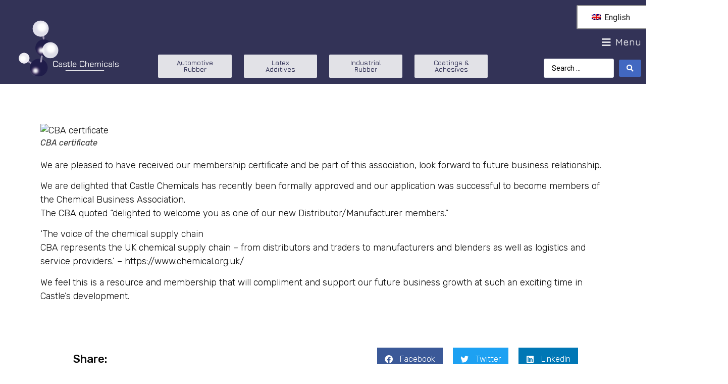

--- FILE ---
content_type: text/html; charset=UTF-8
request_url: https://castlechemicals.com/chemical-business-association-membership/
body_size: 27293
content:
<!doctype html>
<html lang="en-GB">
<head>
	<meta charset="UTF-8">
	<meta name="viewport" content="width=device-width, initial-scale=1">
	<link rel="profile" href="https://gmpg.org/xfn/11">
	<meta name='robots' content='index, follow, max-image-preview:large, max-snippet:-1, max-video-preview:-1' />

	<!-- This site is optimized with the Yoast SEO plugin v26.5 - https://yoast.com/wordpress/plugins/seo/ -->
	<title>Chemical Business Association Membership | Castle Chemicals</title>
	<link rel="canonical" href="https://castlechemicals.com/chemical-business-association-membership/" />
	<meta property="og:locale" content="en_GB" />
	<meta property="og:type" content="article" />
	<meta property="og:title" content="Chemical Business Association Membership | Castle Chemicals" />
	<meta property="og:description" content="We are pleased to have received our membership certificate and be part of this association, look forward to future business relationship. We are delighted that Castle Chemicals has recently been formally approved and our application was successful to become members of the Chemical Business Association. The CBA quoted “delighted to welcome you as one of [&hellip;]" />
	<meta property="og:url" content="https://castlechemicals.com/chemical-business-association-membership/" />
	<meta property="og:site_name" content="Castle Chemicals" />
	<meta property="article:published_time" content="2019-06-19T10:05:15+00:00" />
	<meta name="author" content="Admin_5h46jX" />
	<meta name="twitter:card" content="summary_large_image" />
	<meta name="twitter:label1" content="Written by" />
	<meta name="twitter:data1" content="Admin_5h46jX" />
	<meta name="twitter:label2" content="Estimated reading time" />
	<meta name="twitter:data2" content="1 minute" />
	<script type="application/ld+json" class="yoast-schema-graph">{"@context":"https://schema.org","@graph":[{"@type":"Article","@id":"https://castlechemicals.com/es/chemical-business-association-membership/#article","isPartOf":{"@id":"https://castlechemicals.com/es/chemical-business-association-membership/"},"author":{"name":"Admin_5h46jX","@id":"https://castlechemicals.com/#/schema/person/70c638c2d758e9e17fd8f9cbc668b5dc"},"headline":"Chemical Business Association Membership","datePublished":"2019-06-19T10:05:15+00:00","mainEntityOfPage":{"@id":"https://castlechemicals.com/es/chemical-business-association-membership/"},"wordCount":135,"publisher":{"@id":"https://castlechemicals.com/#organization"},"image":{"@id":"https://castlechemicals.com/es/chemical-business-association-membership/#primaryimage"},"thumbnailUrl":"","articleSection":["Uncategorized"],"inLanguage":"en-GB"},{"@type":"WebPage","@id":"https://castlechemicals.com/es/chemical-business-association-membership/","url":"https://castlechemicals.com/es/chemical-business-association-membership/","name":"Chemical Business Association Membership | Castle Chemicals","isPartOf":{"@id":"https://castlechemicals.com/#website"},"primaryImageOfPage":{"@id":"https://castlechemicals.com/es/chemical-business-association-membership/#primaryimage"},"image":{"@id":"https://castlechemicals.com/es/chemical-business-association-membership/#primaryimage"},"thumbnailUrl":"","datePublished":"2019-06-19T10:05:15+00:00","breadcrumb":{"@id":"https://castlechemicals.com/es/chemical-business-association-membership/#breadcrumb"},"inLanguage":"en-GB","potentialAction":[{"@type":"ReadAction","target":["https://castlechemicals.com/es/chemical-business-association-membership/"]}]},{"@type":"ImageObject","inLanguage":"en-GB","@id":"https://castlechemicals.com/es/chemical-business-association-membership/#primaryimage","url":"","contentUrl":""},{"@type":"BreadcrumbList","@id":"https://castlechemicals.com/es/chemical-business-association-membership/#breadcrumb","itemListElement":[{"@type":"ListItem","position":1,"name":"Home","item":"https://castlechemicals.com/"},{"@type":"ListItem","position":2,"name":"Chemical Business Association Membership"}]},{"@type":"WebSite","@id":"https://castlechemicals.com/#website","url":"https://castlechemicals.com/","name":"Castle Chemicals","description":"Performance Chemical Additives | Castle Chemicals Ltd | Rubber | Latex | Paint | Adhesive | Textiles | Surface Coatings","publisher":{"@id":"https://castlechemicals.com/#organization"},"potentialAction":[{"@type":"SearchAction","target":{"@type":"EntryPoint","urlTemplate":"https://castlechemicals.com/?s={search_term_string}"},"query-input":{"@type":"PropertyValueSpecification","valueRequired":true,"valueName":"search_term_string"}}],"inLanguage":"en-GB"},{"@type":"Organization","@id":"https://castlechemicals.com/#organization","name":"Castle Chemicals Ltd","url":"https://castlechemicals.com/","logo":{"@type":"ImageObject","inLanguage":"en-GB","@id":"https://castlechemicals.com/#/schema/logo/image/","url":"https://castlechemicals.com/wp-content/uploads/2021/10/Blue-Castle-logo.jpg","contentUrl":"https://castlechemicals.com/wp-content/uploads/2021/10/Blue-Castle-logo.jpg","width":125,"height":102,"caption":"Castle Chemicals Ltd"},"image":{"@id":"https://castlechemicals.com/#/schema/logo/image/"},"sameAs":["https://www.linkedin.com/company/castle-chemicals-limited/"]},{"@type":"Person","@id":"https://castlechemicals.com/#/schema/person/70c638c2d758e9e17fd8f9cbc668b5dc","name":"Admin_5h46jX","image":{"@type":"ImageObject","inLanguage":"en-GB","@id":"https://castlechemicals.com/#/schema/person/image/","url":"https://secure.gravatar.com/avatar/925590408950e82a5e0e08baad3cceb4021ae4a11e61c512bacbefc52f818db9?s=96&d=mm&r=g","contentUrl":"https://secure.gravatar.com/avatar/925590408950e82a5e0e08baad3cceb4021ae4a11e61c512bacbefc52f818db9?s=96&d=mm&r=g","caption":"Admin_5h46jX"},"sameAs":["https://castlechemicals.co.uk"],"url":"https://castlechemicals.com/author/admin_5h46jx/"}]}</script>
	<!-- / Yoast SEO plugin. -->


<link rel='dns-prefetch' href='//www.googletagmanager.com' />
<link rel="alternate" type="application/rss+xml" title="Castle Chemicals &raquo; Feed" href="https://castlechemicals.com/feed/" />
<link rel="alternate" type="application/rss+xml" title="Castle Chemicals &raquo; Comments Feed" href="https://castlechemicals.com/comments/feed/" />
<link rel="alternate" type="application/rss+xml" title="Castle Chemicals &raquo; Chemical Business Association Membership Comments Feed" href="https://castlechemicals.com/chemical-business-association-membership/feed/" />
<link rel="alternate" title="oEmbed (JSON)" type="application/json+oembed" href="https://castlechemicals.com/wp-json/oembed/1.0/embed?url=https%3A%2F%2Fcastlechemicals.com%2Fchemical-business-association-membership%2F" />
<link rel="alternate" title="oEmbed (XML)" type="text/xml+oembed" href="https://castlechemicals.com/wp-json/oembed/1.0/embed?url=https%3A%2F%2Fcastlechemicals.com%2Fchemical-business-association-membership%2F&#038;format=xml" />
<style id='wp-img-auto-sizes-contain-inline-css'>
img:is([sizes=auto i],[sizes^="auto," i]){contain-intrinsic-size:3000px 1500px}
/*# sourceURL=wp-img-auto-sizes-contain-inline-css */
</style>
<style id='wp-emoji-styles-inline-css'>

	img.wp-smiley, img.emoji {
		display: inline !important;
		border: none !important;
		box-shadow: none !important;
		height: 1em !important;
		width: 1em !important;
		margin: 0 0.07em !important;
		vertical-align: -0.1em !important;
		background: none !important;
		padding: 0 !important;
	}
/*# sourceURL=wp-emoji-styles-inline-css */
</style>
<link rel='stylesheet' id='wp-block-library-css' href='https://castlechemicals.com/wp-includes/css/dist/block-library/style.min.css?ver=8302724fe6a965505863fbf715bf3be1' media='all' />
<style id='global-styles-inline-css'>
:root{--wp--preset--aspect-ratio--square: 1;--wp--preset--aspect-ratio--4-3: 4/3;--wp--preset--aspect-ratio--3-4: 3/4;--wp--preset--aspect-ratio--3-2: 3/2;--wp--preset--aspect-ratio--2-3: 2/3;--wp--preset--aspect-ratio--16-9: 16/9;--wp--preset--aspect-ratio--9-16: 9/16;--wp--preset--color--black: #000000;--wp--preset--color--cyan-bluish-gray: #abb8c3;--wp--preset--color--white: #ffffff;--wp--preset--color--pale-pink: #f78da7;--wp--preset--color--vivid-red: #cf2e2e;--wp--preset--color--luminous-vivid-orange: #ff6900;--wp--preset--color--luminous-vivid-amber: #fcb900;--wp--preset--color--light-green-cyan: #7bdcb5;--wp--preset--color--vivid-green-cyan: #00d084;--wp--preset--color--pale-cyan-blue: #8ed1fc;--wp--preset--color--vivid-cyan-blue: #0693e3;--wp--preset--color--vivid-purple: #9b51e0;--wp--preset--gradient--vivid-cyan-blue-to-vivid-purple: linear-gradient(135deg,rgb(6,147,227) 0%,rgb(155,81,224) 100%);--wp--preset--gradient--light-green-cyan-to-vivid-green-cyan: linear-gradient(135deg,rgb(122,220,180) 0%,rgb(0,208,130) 100%);--wp--preset--gradient--luminous-vivid-amber-to-luminous-vivid-orange: linear-gradient(135deg,rgb(252,185,0) 0%,rgb(255,105,0) 100%);--wp--preset--gradient--luminous-vivid-orange-to-vivid-red: linear-gradient(135deg,rgb(255,105,0) 0%,rgb(207,46,46) 100%);--wp--preset--gradient--very-light-gray-to-cyan-bluish-gray: linear-gradient(135deg,rgb(238,238,238) 0%,rgb(169,184,195) 100%);--wp--preset--gradient--cool-to-warm-spectrum: linear-gradient(135deg,rgb(74,234,220) 0%,rgb(151,120,209) 20%,rgb(207,42,186) 40%,rgb(238,44,130) 60%,rgb(251,105,98) 80%,rgb(254,248,76) 100%);--wp--preset--gradient--blush-light-purple: linear-gradient(135deg,rgb(255,206,236) 0%,rgb(152,150,240) 100%);--wp--preset--gradient--blush-bordeaux: linear-gradient(135deg,rgb(254,205,165) 0%,rgb(254,45,45) 50%,rgb(107,0,62) 100%);--wp--preset--gradient--luminous-dusk: linear-gradient(135deg,rgb(255,203,112) 0%,rgb(199,81,192) 50%,rgb(65,88,208) 100%);--wp--preset--gradient--pale-ocean: linear-gradient(135deg,rgb(255,245,203) 0%,rgb(182,227,212) 50%,rgb(51,167,181) 100%);--wp--preset--gradient--electric-grass: linear-gradient(135deg,rgb(202,248,128) 0%,rgb(113,206,126) 100%);--wp--preset--gradient--midnight: linear-gradient(135deg,rgb(2,3,129) 0%,rgb(40,116,252) 100%);--wp--preset--font-size--small: 13px;--wp--preset--font-size--medium: 20px;--wp--preset--font-size--large: 36px;--wp--preset--font-size--x-large: 42px;--wp--preset--spacing--20: 0.44rem;--wp--preset--spacing--30: 0.67rem;--wp--preset--spacing--40: 1rem;--wp--preset--spacing--50: 1.5rem;--wp--preset--spacing--60: 2.25rem;--wp--preset--spacing--70: 3.38rem;--wp--preset--spacing--80: 5.06rem;--wp--preset--shadow--natural: 6px 6px 9px rgba(0, 0, 0, 0.2);--wp--preset--shadow--deep: 12px 12px 50px rgba(0, 0, 0, 0.4);--wp--preset--shadow--sharp: 6px 6px 0px rgba(0, 0, 0, 0.2);--wp--preset--shadow--outlined: 6px 6px 0px -3px rgb(255, 255, 255), 6px 6px rgb(0, 0, 0);--wp--preset--shadow--crisp: 6px 6px 0px rgb(0, 0, 0);}:root { --wp--style--global--content-size: 800px;--wp--style--global--wide-size: 1200px; }:where(body) { margin: 0; }.wp-site-blocks > .alignleft { float: left; margin-right: 2em; }.wp-site-blocks > .alignright { float: right; margin-left: 2em; }.wp-site-blocks > .aligncenter { justify-content: center; margin-left: auto; margin-right: auto; }:where(.wp-site-blocks) > * { margin-block-start: 24px; margin-block-end: 0; }:where(.wp-site-blocks) > :first-child { margin-block-start: 0; }:where(.wp-site-blocks) > :last-child { margin-block-end: 0; }:root { --wp--style--block-gap: 24px; }:root :where(.is-layout-flow) > :first-child{margin-block-start: 0;}:root :where(.is-layout-flow) > :last-child{margin-block-end: 0;}:root :where(.is-layout-flow) > *{margin-block-start: 24px;margin-block-end: 0;}:root :where(.is-layout-constrained) > :first-child{margin-block-start: 0;}:root :where(.is-layout-constrained) > :last-child{margin-block-end: 0;}:root :where(.is-layout-constrained) > *{margin-block-start: 24px;margin-block-end: 0;}:root :where(.is-layout-flex){gap: 24px;}:root :where(.is-layout-grid){gap: 24px;}.is-layout-flow > .alignleft{float: left;margin-inline-start: 0;margin-inline-end: 2em;}.is-layout-flow > .alignright{float: right;margin-inline-start: 2em;margin-inline-end: 0;}.is-layout-flow > .aligncenter{margin-left: auto !important;margin-right: auto !important;}.is-layout-constrained > .alignleft{float: left;margin-inline-start: 0;margin-inline-end: 2em;}.is-layout-constrained > .alignright{float: right;margin-inline-start: 2em;margin-inline-end: 0;}.is-layout-constrained > .aligncenter{margin-left: auto !important;margin-right: auto !important;}.is-layout-constrained > :where(:not(.alignleft):not(.alignright):not(.alignfull)){max-width: var(--wp--style--global--content-size);margin-left: auto !important;margin-right: auto !important;}.is-layout-constrained > .alignwide{max-width: var(--wp--style--global--wide-size);}body .is-layout-flex{display: flex;}.is-layout-flex{flex-wrap: wrap;align-items: center;}.is-layout-flex > :is(*, div){margin: 0;}body .is-layout-grid{display: grid;}.is-layout-grid > :is(*, div){margin: 0;}body{padding-top: 0px;padding-right: 0px;padding-bottom: 0px;padding-left: 0px;}a:where(:not(.wp-element-button)){text-decoration: underline;}:root :where(.wp-element-button, .wp-block-button__link){background-color: #32373c;border-width: 0;color: #fff;font-family: inherit;font-size: inherit;font-style: inherit;font-weight: inherit;letter-spacing: inherit;line-height: inherit;padding-top: calc(0.667em + 2px);padding-right: calc(1.333em + 2px);padding-bottom: calc(0.667em + 2px);padding-left: calc(1.333em + 2px);text-decoration: none;text-transform: inherit;}.has-black-color{color: var(--wp--preset--color--black) !important;}.has-cyan-bluish-gray-color{color: var(--wp--preset--color--cyan-bluish-gray) !important;}.has-white-color{color: var(--wp--preset--color--white) !important;}.has-pale-pink-color{color: var(--wp--preset--color--pale-pink) !important;}.has-vivid-red-color{color: var(--wp--preset--color--vivid-red) !important;}.has-luminous-vivid-orange-color{color: var(--wp--preset--color--luminous-vivid-orange) !important;}.has-luminous-vivid-amber-color{color: var(--wp--preset--color--luminous-vivid-amber) !important;}.has-light-green-cyan-color{color: var(--wp--preset--color--light-green-cyan) !important;}.has-vivid-green-cyan-color{color: var(--wp--preset--color--vivid-green-cyan) !important;}.has-pale-cyan-blue-color{color: var(--wp--preset--color--pale-cyan-blue) !important;}.has-vivid-cyan-blue-color{color: var(--wp--preset--color--vivid-cyan-blue) !important;}.has-vivid-purple-color{color: var(--wp--preset--color--vivid-purple) !important;}.has-black-background-color{background-color: var(--wp--preset--color--black) !important;}.has-cyan-bluish-gray-background-color{background-color: var(--wp--preset--color--cyan-bluish-gray) !important;}.has-white-background-color{background-color: var(--wp--preset--color--white) !important;}.has-pale-pink-background-color{background-color: var(--wp--preset--color--pale-pink) !important;}.has-vivid-red-background-color{background-color: var(--wp--preset--color--vivid-red) !important;}.has-luminous-vivid-orange-background-color{background-color: var(--wp--preset--color--luminous-vivid-orange) !important;}.has-luminous-vivid-amber-background-color{background-color: var(--wp--preset--color--luminous-vivid-amber) !important;}.has-light-green-cyan-background-color{background-color: var(--wp--preset--color--light-green-cyan) !important;}.has-vivid-green-cyan-background-color{background-color: var(--wp--preset--color--vivid-green-cyan) !important;}.has-pale-cyan-blue-background-color{background-color: var(--wp--preset--color--pale-cyan-blue) !important;}.has-vivid-cyan-blue-background-color{background-color: var(--wp--preset--color--vivid-cyan-blue) !important;}.has-vivid-purple-background-color{background-color: var(--wp--preset--color--vivid-purple) !important;}.has-black-border-color{border-color: var(--wp--preset--color--black) !important;}.has-cyan-bluish-gray-border-color{border-color: var(--wp--preset--color--cyan-bluish-gray) !important;}.has-white-border-color{border-color: var(--wp--preset--color--white) !important;}.has-pale-pink-border-color{border-color: var(--wp--preset--color--pale-pink) !important;}.has-vivid-red-border-color{border-color: var(--wp--preset--color--vivid-red) !important;}.has-luminous-vivid-orange-border-color{border-color: var(--wp--preset--color--luminous-vivid-orange) !important;}.has-luminous-vivid-amber-border-color{border-color: var(--wp--preset--color--luminous-vivid-amber) !important;}.has-light-green-cyan-border-color{border-color: var(--wp--preset--color--light-green-cyan) !important;}.has-vivid-green-cyan-border-color{border-color: var(--wp--preset--color--vivid-green-cyan) !important;}.has-pale-cyan-blue-border-color{border-color: var(--wp--preset--color--pale-cyan-blue) !important;}.has-vivid-cyan-blue-border-color{border-color: var(--wp--preset--color--vivid-cyan-blue) !important;}.has-vivid-purple-border-color{border-color: var(--wp--preset--color--vivid-purple) !important;}.has-vivid-cyan-blue-to-vivid-purple-gradient-background{background: var(--wp--preset--gradient--vivid-cyan-blue-to-vivid-purple) !important;}.has-light-green-cyan-to-vivid-green-cyan-gradient-background{background: var(--wp--preset--gradient--light-green-cyan-to-vivid-green-cyan) !important;}.has-luminous-vivid-amber-to-luminous-vivid-orange-gradient-background{background: var(--wp--preset--gradient--luminous-vivid-amber-to-luminous-vivid-orange) !important;}.has-luminous-vivid-orange-to-vivid-red-gradient-background{background: var(--wp--preset--gradient--luminous-vivid-orange-to-vivid-red) !important;}.has-very-light-gray-to-cyan-bluish-gray-gradient-background{background: var(--wp--preset--gradient--very-light-gray-to-cyan-bluish-gray) !important;}.has-cool-to-warm-spectrum-gradient-background{background: var(--wp--preset--gradient--cool-to-warm-spectrum) !important;}.has-blush-light-purple-gradient-background{background: var(--wp--preset--gradient--blush-light-purple) !important;}.has-blush-bordeaux-gradient-background{background: var(--wp--preset--gradient--blush-bordeaux) !important;}.has-luminous-dusk-gradient-background{background: var(--wp--preset--gradient--luminous-dusk) !important;}.has-pale-ocean-gradient-background{background: var(--wp--preset--gradient--pale-ocean) !important;}.has-electric-grass-gradient-background{background: var(--wp--preset--gradient--electric-grass) !important;}.has-midnight-gradient-background{background: var(--wp--preset--gradient--midnight) !important;}.has-small-font-size{font-size: var(--wp--preset--font-size--small) !important;}.has-medium-font-size{font-size: var(--wp--preset--font-size--medium) !important;}.has-large-font-size{font-size: var(--wp--preset--font-size--large) !important;}.has-x-large-font-size{font-size: var(--wp--preset--font-size--x-large) !important;}
/*# sourceURL=global-styles-inline-css */
</style>

<link data-minify="1" rel='stylesheet' id='jet-engine-frontend-css' href='https://castlechemicals.com/wp-content/cache/min/1/wp-content/plugins/jet-engine/assets/css/frontend.css?ver=1764930198' media='all' />
<link data-minify="1" rel='stylesheet' id='trp-language-switcher-style-css' href='https://castlechemicals.com/wp-content/cache/min/1/wp-content/plugins/translatepress-multilingual/assets/css/trp-language-switcher.css?ver=1764930198' media='all' />
<link rel='stylesheet' id='hello-elementor-css' href='https://castlechemicals.com/wp-content/themes/hello-elementor/style.min.css?ver=3.0.1' media='all' />
<link rel='stylesheet' id='hello-elementor-theme-style-css' href='https://castlechemicals.com/wp-content/themes/hello-elementor/theme.min.css?ver=3.0.1' media='all' />
<link rel='stylesheet' id='hello-elementor-header-footer-css' href='https://castlechemicals.com/wp-content/themes/hello-elementor/header-footer.min.css?ver=3.0.1' media='all' />
<link rel='stylesheet' id='elementor-frontend-css' href='https://castlechemicals.com/wp-content/plugins/elementor/assets/css/frontend-lite.min.css?ver=3.16.3' media='all' />
<link data-minify="1" rel='stylesheet' id='elementor-post-6-css' href='https://castlechemicals.com/wp-content/cache/min/1/wp-content/uploads/elementor/css/post-6.css?ver=1764930198' media='all' />
<link data-minify="1" rel='stylesheet' id='jet-elements-css' href='https://castlechemicals.com/wp-content/cache/min/1/wp-content/plugins/jet-elements/assets/css/jet-elements.css?ver=1764930199' media='all' />
<link data-minify="1" rel='stylesheet' id='jet-elements-skin-css' href='https://castlechemicals.com/wp-content/cache/min/1/wp-content/plugins/jet-elements/assets/css/jet-elements-skin.css?ver=1764930199' media='all' />
<link data-minify="1" rel='stylesheet' id='elementor-icons-css' href='https://castlechemicals.com/wp-content/cache/min/1/wp-content/plugins/elementor/assets/lib/eicons/css/elementor-icons.min.css?ver=1764930199' media='all' />
<link rel='stylesheet' id='swiper-css' href='https://castlechemicals.com/wp-content/plugins/elementor/assets/lib/swiper/css/swiper.min.css?ver=5.3.6' media='all' />
<link rel='stylesheet' id='elementor-pro-css' href='https://castlechemicals.com/wp-content/plugins/elementor-pro/assets/css/frontend-lite.min.css?ver=3.18.0' media='all' />
<link data-minify="1" rel='stylesheet' id='jet-search-css' href='https://castlechemicals.com/wp-content/cache/min/1/wp-content/plugins/jet-search/assets/css/jet-search.css?ver=1764930199' media='all' />
<link data-minify="1" rel='stylesheet' id='jet-tabs-frontend-css' href='https://castlechemicals.com/wp-content/cache/min/1/wp-content/plugins/jet-tabs/assets/css/jet-tabs-frontend.css?ver=1764930199' media='all' />
<link data-minify="1" rel='stylesheet' id='elementor-global-css' href='https://castlechemicals.com/wp-content/cache/min/1/wp-content/uploads/elementor/css/global.css?ver=1764930199' media='all' />
<link data-minify="1" rel='stylesheet' id='elementor-post-573-css' href='https://castlechemicals.com/wp-content/cache/min/1/wp-content/uploads/elementor/css/post-573.css?ver=1764930199' media='all' />
<link data-minify="1" rel='stylesheet' id='elementor-post-510-css' href='https://castlechemicals.com/wp-content/cache/min/1/wp-content/uploads/elementor/css/post-510.css?ver=1764930199' media='all' />
<link data-minify="1" rel='stylesheet' id='elementor-post-6172-css' href='https://castlechemicals.com/wp-content/cache/min/1/wp-content/uploads/elementor/css/post-6172.css?ver=1764931214' media='all' />
<link data-minify="1" rel='stylesheet' id='elementor-post-7206-css' href='https://castlechemicals.com/wp-content/cache/min/1/wp-content/uploads/elementor/css/post-7206.css?ver=1764930199' media='all' />
<link data-minify="1" rel='stylesheet' id='elementor-post-7199-css' href='https://castlechemicals.com/wp-content/cache/min/1/wp-content/uploads/elementor/css/post-7199.css?ver=1764930199' media='all' />
<link data-minify="1" rel='stylesheet' id='elementor-post-6730-css' href='https://castlechemicals.com/wp-content/cache/min/1/wp-content/uploads/elementor/css/post-6730.css?ver=1764930199' media='all' />
<link data-minify="1" rel='stylesheet' id='elementor-post-6145-css' href='https://castlechemicals.com/wp-content/cache/min/1/wp-content/uploads/elementor/css/post-6145.css?ver=1764930199' media='all' />
<style id='rocket-lazyload-inline-css'>
.rll-youtube-player{position:relative;padding-bottom:56.23%;height:0;overflow:hidden;max-width:100%;}.rll-youtube-player:focus-within{outline: 2px solid currentColor;outline-offset: 5px;}.rll-youtube-player iframe{position:absolute;top:0;left:0;width:100%;height:100%;z-index:100;background:0 0}.rll-youtube-player img{bottom:0;display:block;left:0;margin:auto;max-width:100%;width:100%;position:absolute;right:0;top:0;border:none;height:auto;-webkit-transition:.4s all;-moz-transition:.4s all;transition:.4s all}.rll-youtube-player img:hover{-webkit-filter:brightness(75%)}.rll-youtube-player .play{height:100%;width:100%;left:0;top:0;position:absolute;background:url(https://castlechemicals.com/wp-content/plugins/wp-rocket/assets/img/youtube.png) no-repeat center;background-color: transparent !important;cursor:pointer;border:none;}
/*# sourceURL=rocket-lazyload-inline-css */
</style>
<link rel='stylesheet' id='google-fonts-1-css' href='https://fonts.googleapis.com/css?family=Jura%3A100%2C100italic%2C200%2C200italic%2C300%2C300italic%2C400%2C400italic%2C500%2C500italic%2C600%2C600italic%2C700%2C700italic%2C800%2C800italic%2C900%2C900italic%7COpen+Sans%3A100%2C100italic%2C200%2C200italic%2C300%2C300italic%2C400%2C400italic%2C500%2C500italic%2C600%2C600italic%2C700%2C700italic%2C800%2C800italic%2C900%2C900italic%7CRoboto%3A100%2C100italic%2C200%2C200italic%2C300%2C300italic%2C400%2C400italic%2C500%2C500italic%2C600%2C600italic%2C700%2C700italic%2C800%2C800italic%2C900%2C900italic%7CRubik%3A100%2C100italic%2C200%2C200italic%2C300%2C300italic%2C400%2C400italic%2C500%2C500italic%2C600%2C600italic%2C700%2C700italic%2C800%2C800italic%2C900%2C900italic&#038;display=auto&#038;ver=6.9' media='all' />
<link rel='stylesheet' id='elementor-icons-shared-0-css' href='https://castlechemicals.com/wp-content/plugins/elementor/assets/lib/font-awesome/css/fontawesome.min.css?ver=5.15.3' media='all' />
<link data-minify="1" rel='stylesheet' id='elementor-icons-fa-solid-css' href='https://castlechemicals.com/wp-content/cache/min/1/wp-content/plugins/elementor/assets/lib/font-awesome/css/solid.min.css?ver=1764930199' media='all' />
<link data-minify="1" rel='stylesheet' id='elementor-icons-fa-regular-css' href='https://castlechemicals.com/wp-content/cache/min/1/wp-content/plugins/elementor/assets/lib/font-awesome/css/regular.min.css?ver=1764930199' media='all' />
<link data-minify="1" rel='stylesheet' id='elementor-icons-fa-brands-css' href='https://castlechemicals.com/wp-content/cache/min/1/wp-content/plugins/elementor/assets/lib/font-awesome/css/brands.min.css?ver=1764930199' media='all' />
<link rel="preconnect" href="https://fonts.gstatic.com/" crossorigin>
<!-- Google tag (gtag.js) snippet added by Site Kit -->
<!-- Google Analytics snippet added by Site Kit -->
<script src="https://www.googletagmanager.com/gtag/js?id=G-D3DHBWH2KY" id="google_gtagjs-js" async></script>
<script id="google_gtagjs-js-after">
window.dataLayer = window.dataLayer || [];function gtag(){dataLayer.push(arguments);}
gtag("set","linker",{"domains":["castlechemicals.com"]});
gtag("js", new Date());
gtag("set", "developer_id.dZTNiMT", true);
gtag("config", "G-D3DHBWH2KY");
//# sourceURL=google_gtagjs-js-after
</script>
<link rel="https://api.w.org/" href="https://castlechemicals.com/wp-json/" /><link rel="alternate" title="JSON" type="application/json" href="https://castlechemicals.com/wp-json/wp/v2/posts/3843" /><link rel="EditURI" type="application/rsd+xml" title="RSD" href="https://castlechemicals.com/xmlrpc.php?rsd" />
<meta name="generator" content="Site Kit by Google 1.167.0" /><link rel="alternate" hreflang="en-GB" href="https://castlechemicals.com/chemical-business-association-membership/"/>
<link rel="alternate" hreflang="es-ES" href="https://castlechemicals.com/es/chemical-business-association-membership/"/>
<link rel="alternate" hreflang="fr-FR" href="https://castlechemicals.com/fr/chemical-business-association-membership/"/>
<link rel="alternate" hreflang="de-DE" href="https://castlechemicals.com/de/chemical-business-association-membership/"/>
<link rel="alternate" hreflang="zh-CN" href="https://castlechemicals.com/zh/chemical-business-association-membership/"/>
<link rel="alternate" hreflang="en" href="https://castlechemicals.com/chemical-business-association-membership/"/>
<link rel="alternate" hreflang="es" href="https://castlechemicals.com/es/chemical-business-association-membership/"/>
<link rel="alternate" hreflang="fr" href="https://castlechemicals.com/fr/chemical-business-association-membership/"/>
<link rel="alternate" hreflang="de" href="https://castlechemicals.com/de/chemical-business-association-membership/"/>
<link rel="alternate" hreflang="zh" href="https://castlechemicals.com/zh/chemical-business-association-membership/"/>

		<script>
		(function(h,o,t,j,a,r){
			h.hj=h.hj||function(){(h.hj.q=h.hj.q||[]).push(arguments)};
			h._hjSettings={hjid:2830075,hjsv:5};
			a=o.getElementsByTagName('head')[0];
			r=o.createElement('script');r.async=1;
			r.src=t+h._hjSettings.hjid+j+h._hjSettings.hjsv;
			a.appendChild(r);
		})(window,document,'//static.hotjar.com/c/hotjar-','.js?sv=');
		</script>
		<meta name="generator" content="Elementor 3.16.3; features: e_dom_optimization, e_optimized_assets_loading, e_optimized_css_loading, additional_custom_breakpoints; settings: css_print_method-external, google_font-enabled, font_display-auto">
<link rel="icon" href="https://castlechemicals.com/wp-content/uploads/2021/10/cropped-MicrosoftTeams-image-5-32x32.png" sizes="32x32" />
<link rel="icon" href="https://castlechemicals.com/wp-content/uploads/2021/10/cropped-MicrosoftTeams-image-5-192x192.png" sizes="192x192" />
<link rel="apple-touch-icon" href="https://castlechemicals.com/wp-content/uploads/2021/10/cropped-MicrosoftTeams-image-5-180x180.png" />
<meta name="msapplication-TileImage" content="https://castlechemicals.com/wp-content/uploads/2021/10/cropped-MicrosoftTeams-image-5-270x270.png" />
<noscript><style id="rocket-lazyload-nojs-css">.rll-youtube-player, [data-lazy-src]{display:none !important;}</style></noscript><link rel='stylesheet' id='e-animations-css' href='https://castlechemicals.com/wp-content/plugins/elementor/assets/lib/animations/animations.min.css?ver=3.16.3' media='all' />
</head>
<body data-rsssl=1 class="wp-singular post-template-default single single-post postid-3843 single-format-standard wp-theme-hello-elementor translatepress-en_GB elementor-default elementor-kit-6 elementor-page-6172">


<a class="skip-link screen-reader-text" href="#content">Skip to content</a>

		<div data-elementor-type="header" data-elementor-id="573" class="elementor elementor-573 elementor-location-header" data-elementor-post-type="elementor_library">
								<section class="elementor-section elementor-top-section elementor-element elementor-element-452e747 elementor-section-height-min-height elementor-section-items-stretch elementor-section-boxed elementor-section-height-default" data-id="452e747" data-element_type="section" data-settings="{&quot;jet_parallax_layout_list&quot;:[{&quot;jet_parallax_layout_image&quot;:{&quot;url&quot;:&quot;&quot;,&quot;id&quot;:&quot;&quot;,&quot;size&quot;:&quot;&quot;},&quot;_id&quot;:&quot;45c3be1&quot;,&quot;jet_parallax_layout_image_tablet&quot;:{&quot;url&quot;:&quot;&quot;,&quot;id&quot;:&quot;&quot;,&quot;size&quot;:&quot;&quot;},&quot;jet_parallax_layout_image_mobile&quot;:{&quot;url&quot;:&quot;&quot;,&quot;id&quot;:&quot;&quot;,&quot;size&quot;:&quot;&quot;},&quot;jet_parallax_layout_speed&quot;:{&quot;unit&quot;:&quot;%&quot;,&quot;size&quot;:50,&quot;sizes&quot;:[]},&quot;jet_parallax_layout_type&quot;:&quot;scroll&quot;,&quot;jet_parallax_layout_direction&quot;:null,&quot;jet_parallax_layout_fx_direction&quot;:null,&quot;jet_parallax_layout_z_index&quot;:&quot;&quot;,&quot;jet_parallax_layout_bg_x&quot;:50,&quot;jet_parallax_layout_bg_x_tablet&quot;:&quot;&quot;,&quot;jet_parallax_layout_bg_x_mobile&quot;:&quot;&quot;,&quot;jet_parallax_layout_bg_y&quot;:50,&quot;jet_parallax_layout_bg_y_tablet&quot;:&quot;&quot;,&quot;jet_parallax_layout_bg_y_mobile&quot;:&quot;&quot;,&quot;jet_parallax_layout_bg_size&quot;:&quot;auto&quot;,&quot;jet_parallax_layout_bg_size_tablet&quot;:&quot;&quot;,&quot;jet_parallax_layout_bg_size_mobile&quot;:&quot;&quot;,&quot;jet_parallax_layout_animation_prop&quot;:&quot;transform&quot;,&quot;jet_parallax_layout_on&quot;:[&quot;desktop&quot;,&quot;tablet&quot;]}],&quot;background_background&quot;:&quot;classic&quot;}">
						<div class="elementor-container elementor-column-gap-default">
					<div class="elementor-column elementor-col-16 elementor-top-column elementor-element elementor-element-b760908" data-id="b760908" data-element_type="column">
			<div class="elementor-widget-wrap elementor-element-populated">
								<div class="elementor-element elementor-element-ac9cfcb elementor-widget elementor-widget-image" data-id="ac9cfcb" data-element_type="widget" data-widget_type="image.default">
				<div class="elementor-widget-container">
			<style>/*! elementor - v3.16.0 - 14-09-2023 */
.elementor-widget-image{text-align:center}.elementor-widget-image a{display:inline-block}.elementor-widget-image a img[src$=".svg"]{width:48px}.elementor-widget-image img{vertical-align:middle;display:inline-block}</style>													<a href="https://castlechemicals.com">
							<img width="900" height="600" src="data:image/svg+xml,%3Csvg%20xmlns='http://www.w3.org/2000/svg'%20viewBox='0%200%20900%20600'%3E%3C/svg%3E" title="" alt="Castle Chemicals Ltd Logo" loading="lazy" data-lazy-src="https://castlechemicals.com/wp-content/uploads/elementor/thumbs/MicrosoftTeams-image-5-phwcb3f5c0zvqjke3txlsugae41qdp5nfkm201rqls.png" /><noscript><img width="900" height="600" src="https://castlechemicals.com/wp-content/uploads/elementor/thumbs/MicrosoftTeams-image-5-phwcb3f5c0zvqjke3txlsugae41qdp5nfkm201rqls.png" title="" alt="Castle Chemicals Ltd Logo" loading="lazy" /></noscript>								</a>
															</div>
				</div>
					</div>
		</div>
				<div class="elementor-column elementor-col-66 elementor-top-column elementor-element elementor-element-416992b" data-id="416992b" data-element_type="column">
			<div class="elementor-widget-wrap elementor-element-populated">
								<section class="elementor-section elementor-inner-section elementor-element elementor-element-d4c885f elementor-section-full_width elementor-hidden-mobile elementor-section-height-default elementor-section-height-default" data-id="d4c885f" data-element_type="section" data-settings="{&quot;jet_parallax_layout_list&quot;:[{&quot;jet_parallax_layout_image&quot;:{&quot;url&quot;:&quot;&quot;,&quot;id&quot;:&quot;&quot;,&quot;size&quot;:&quot;&quot;},&quot;_id&quot;:&quot;dba68ae&quot;,&quot;jet_parallax_layout_image_tablet&quot;:{&quot;url&quot;:&quot;&quot;,&quot;id&quot;:&quot;&quot;,&quot;size&quot;:&quot;&quot;},&quot;jet_parallax_layout_image_mobile&quot;:{&quot;url&quot;:&quot;&quot;,&quot;id&quot;:&quot;&quot;,&quot;size&quot;:&quot;&quot;},&quot;jet_parallax_layout_speed&quot;:{&quot;unit&quot;:&quot;%&quot;,&quot;size&quot;:50,&quot;sizes&quot;:[]},&quot;jet_parallax_layout_type&quot;:&quot;scroll&quot;,&quot;jet_parallax_layout_direction&quot;:null,&quot;jet_parallax_layout_fx_direction&quot;:null,&quot;jet_parallax_layout_z_index&quot;:&quot;&quot;,&quot;jet_parallax_layout_bg_x&quot;:50,&quot;jet_parallax_layout_bg_x_tablet&quot;:&quot;&quot;,&quot;jet_parallax_layout_bg_x_mobile&quot;:&quot;&quot;,&quot;jet_parallax_layout_bg_y&quot;:50,&quot;jet_parallax_layout_bg_y_tablet&quot;:&quot;&quot;,&quot;jet_parallax_layout_bg_y_mobile&quot;:&quot;&quot;,&quot;jet_parallax_layout_bg_size&quot;:&quot;auto&quot;,&quot;jet_parallax_layout_bg_size_tablet&quot;:&quot;&quot;,&quot;jet_parallax_layout_bg_size_mobile&quot;:&quot;&quot;,&quot;jet_parallax_layout_animation_prop&quot;:&quot;transform&quot;,&quot;jet_parallax_layout_on&quot;:[&quot;desktop&quot;,&quot;tablet&quot;]}]}">
						<div class="elementor-container elementor-column-gap-default">
					<div class="elementor-column elementor-col-25 elementor-inner-column elementor-element elementor-element-0e67060" data-id="0e67060" data-element_type="column">
			<div class="elementor-widget-wrap elementor-element-populated">
								<div class="elementor-element elementor-element-87a06a0 elementor-align-justify elementor-widget elementor-widget-button" data-id="87a06a0" data-element_type="widget" data-widget_type="button.default">
				<div class="elementor-widget-container">
					<div class="elementor-button-wrapper">
			<a class="elementor-button elementor-button-link elementor-size-xs" href="https://castlechemicals.com/automotive-rubber/">
						<span class="elementor-button-content-wrapper">
						<span class="elementor-button-text">Automotive <br>Rubber</span>
		</span>
					</a>
		</div>
				</div>
				</div>
					</div>
		</div>
				<div class="elementor-column elementor-col-25 elementor-inner-column elementor-element elementor-element-aec6aa2" data-id="aec6aa2" data-element_type="column">
			<div class="elementor-widget-wrap elementor-element-populated">
								<div class="elementor-element elementor-element-dde98ff elementor-align-justify elementor-widget elementor-widget-button" data-id="dde98ff" data-element_type="widget" data-widget_type="button.default">
				<div class="elementor-widget-container">
					<div class="elementor-button-wrapper">
			<a class="elementor-button elementor-button-link elementor-size-xs" href="https://castlechemicals.com/latex/">
						<span class="elementor-button-content-wrapper">
						<span class="elementor-button-text">Latex <br>Additives</span>
		</span>
					</a>
		</div>
				</div>
				</div>
					</div>
		</div>
				<div class="elementor-column elementor-col-25 elementor-inner-column elementor-element elementor-element-bce9c4d" data-id="bce9c4d" data-element_type="column">
			<div class="elementor-widget-wrap elementor-element-populated">
								<div class="elementor-element elementor-element-373e83f elementor-align-justify elementor-widget elementor-widget-button" data-id="373e83f" data-element_type="widget" data-widget_type="button.default">
				<div class="elementor-widget-container">
					<div class="elementor-button-wrapper">
			<a class="elementor-button elementor-button-link elementor-size-xs" href="https://castlechemicals.com/industrial-rubber/">
						<span class="elementor-button-content-wrapper">
						<span class="elementor-button-text">Industrial <br> Rubber</span>
		</span>
					</a>
		</div>
				</div>
				</div>
					</div>
		</div>
				<div class="elementor-column elementor-col-25 elementor-inner-column elementor-element elementor-element-cb37b2b" data-id="cb37b2b" data-element_type="column">
			<div class="elementor-widget-wrap elementor-element-populated">
								<div class="elementor-element elementor-element-b4506f4 elementor-align-justify elementor-widget elementor-widget-button" data-id="b4506f4" data-element_type="widget" data-widget_type="button.default">
				<div class="elementor-widget-container">
					<div class="elementor-button-wrapper">
			<a class="elementor-button elementor-button-link elementor-size-xs" href="https://castlechemicals.com/coatings-and-adhesives/">
						<span class="elementor-button-content-wrapper">
						<span class="elementor-button-text">Coatings & <br>Adhesives</span>
		</span>
					</a>
		</div>
				</div>
				</div>
					</div>
		</div>
							</div>
		</section>
					</div>
		</div>
				<div class="elementor-column elementor-col-16 elementor-top-column elementor-element elementor-element-b40eb07" data-id="b40eb07" data-element_type="column">
			<div class="elementor-widget-wrap elementor-element-populated">
								<div class="elementor-element elementor-element-c54ac5d elementor-widget elementor-widget-shortcode" data-id="c54ac5d" data-element_type="widget" data-widget_type="shortcode.default">
				<div class="elementor-widget-container">
					<div class="elementor-shortcode"><div class="trp_language_switcher_shortcode">
<div class="trp-language-switcher trp-language-switcher-container" data-no-translation >
    <div class="trp-ls-shortcode-current-language">
        <a href="#" class="trp-ls-shortcode-disabled-language trp-ls-disabled-language" title="English" onclick="event.preventDefault()">
			<img class="trp-flag-image" src="data:image/svg+xml,%3Csvg%20xmlns='http://www.w3.org/2000/svg'%20viewBox='0%200%2018%2012'%3E%3C/svg%3E" width="18" height="12" alt="en_GB" title="English" data-lazy-src="https://castlechemicals.com/wp-content/plugins/translatepress-multilingual/assets/images/flags/en_GB.png"><noscript><img class="trp-flag-image" src="https://castlechemicals.com/wp-content/plugins/translatepress-multilingual/assets/images/flags/en_GB.png" width="18" height="12" alt="en_GB" title="English"></noscript> English		</a>
    </div>
    <div class="trp-ls-shortcode-language">
                <a href="#" class="trp-ls-shortcode-disabled-language trp-ls-disabled-language"  title="English" onclick="event.preventDefault()">
			<img class="trp-flag-image" src="data:image/svg+xml,%3Csvg%20xmlns='http://www.w3.org/2000/svg'%20viewBox='0%200%2018%2012'%3E%3C/svg%3E" width="18" height="12" alt="en_GB" title="English" data-lazy-src="https://castlechemicals.com/wp-content/plugins/translatepress-multilingual/assets/images/flags/en_GB.png"><noscript><img class="trp-flag-image" src="https://castlechemicals.com/wp-content/plugins/translatepress-multilingual/assets/images/flags/en_GB.png" width="18" height="12" alt="en_GB" title="English"></noscript> English		</a>
                    <a href="https://castlechemicals.com/es/chemical-business-association-membership/" title="Spanish">
            <img class="trp-flag-image" src="data:image/svg+xml,%3Csvg%20xmlns='http://www.w3.org/2000/svg'%20viewBox='0%200%2018%2012'%3E%3C/svg%3E" width="18" height="12" alt="es_ES" title="Spanish" data-lazy-src="https://castlechemicals.com/wp-content/plugins/translatepress-multilingual/assets/images/flags/es_ES.png"><noscript><img class="trp-flag-image" src="https://castlechemicals.com/wp-content/plugins/translatepress-multilingual/assets/images/flags/es_ES.png" width="18" height="12" alt="es_ES" title="Spanish"></noscript> Spanish        </a>

            <a href="https://castlechemicals.com/fr/chemical-business-association-membership/" title="French">
            <img class="trp-flag-image" src="data:image/svg+xml,%3Csvg%20xmlns='http://www.w3.org/2000/svg'%20viewBox='0%200%2018%2012'%3E%3C/svg%3E" width="18" height="12" alt="fr_FR" title="French" data-lazy-src="https://castlechemicals.com/wp-content/plugins/translatepress-multilingual/assets/images/flags/fr_FR.png"><noscript><img class="trp-flag-image" src="https://castlechemicals.com/wp-content/plugins/translatepress-multilingual/assets/images/flags/fr_FR.png" width="18" height="12" alt="fr_FR" title="French"></noscript> French        </a>

            <a href="https://castlechemicals.com/de/chemical-business-association-membership/" title="German">
            <img class="trp-flag-image" src="data:image/svg+xml,%3Csvg%20xmlns='http://www.w3.org/2000/svg'%20viewBox='0%200%2018%2012'%3E%3C/svg%3E" width="18" height="12" alt="de_DE" title="German" data-lazy-src="https://castlechemicals.com/wp-content/plugins/translatepress-multilingual/assets/images/flags/de_DE.png"><noscript><img class="trp-flag-image" src="https://castlechemicals.com/wp-content/plugins/translatepress-multilingual/assets/images/flags/de_DE.png" width="18" height="12" alt="de_DE" title="German"></noscript> German        </a>

            <a href="https://castlechemicals.com/zh/chemical-business-association-membership/" title="Chinese">
            <img class="trp-flag-image" src="data:image/svg+xml,%3Csvg%20xmlns='http://www.w3.org/2000/svg'%20viewBox='0%200%2018%2012'%3E%3C/svg%3E" width="18" height="12" alt="zh_CN" title="Chinese" data-lazy-src="https://castlechemicals.com/wp-content/plugins/translatepress-multilingual/assets/images/flags/zh_CN.png"><noscript><img class="trp-flag-image" src="https://castlechemicals.com/wp-content/plugins/translatepress-multilingual/assets/images/flags/zh_CN.png" width="18" height="12" alt="zh_CN" title="Chinese"></noscript> Chinese        </a>

        </div>
    <script type="application/javascript">
        // need to have the same with set from JS on both divs. Otherwise it can push stuff around in HTML
        var trp_ls_shortcodes = document.querySelectorAll('.trp_language_switcher_shortcode .trp-language-switcher');
        if ( trp_ls_shortcodes.length > 0) {
            // get the last language switcher added
            var trp_el = trp_ls_shortcodes[trp_ls_shortcodes.length - 1];

            var trp_shortcode_language_item = trp_el.querySelector( '.trp-ls-shortcode-language' )
            // set width
            var trp_ls_shortcode_width                                               = trp_shortcode_language_item.offsetWidth + 16;
            trp_shortcode_language_item.style.width                                  = trp_ls_shortcode_width + 'px';
            trp_el.querySelector( '.trp-ls-shortcode-current-language' ).style.width = trp_ls_shortcode_width + 'px';

            // We're putting this on display: none after we have its width.
            trp_shortcode_language_item.style.display = 'none';
        }
    </script>
</div>
</div></div>
				</div>
				</div>
				<div class="elementor-element elementor-element-d5c12b8 elementor-align-right elementor-icon-list--layout-traditional elementor-list-item-link-full_width elementor-widget elementor-widget-icon-list" data-id="d5c12b8" data-element_type="widget" data-widget_type="icon-list.default">
				<div class="elementor-widget-container">
			<link rel="stylesheet" href="https://castlechemicals.com/wp-content/plugins/elementor/assets/css/widget-icon-list.min.css">		<ul class="elementor-icon-list-items">
							<li class="elementor-icon-list-item">
											<a href="#elementor-action%3Aaction%3Dpopup%3Aopen%26settings%3DeyJpZCI6IjYxNDUiLCJ0b2dnbGUiOmZhbHNlfQ%3D%3D">

												<span class="elementor-icon-list-icon">
							<i aria-hidden="true" class="fas fa-bars"></i>						</span>
										<span class="elementor-icon-list-text">Menu</span>
											</a>
									</li>
						</ul>
				</div>
				</div>
				<div class="elementor-element elementor-element-3f133e9 elementor-widget elementor-widget-jet-ajax-search" data-id="3f133e9" data-element_type="widget" data-widget_type="jet-ajax-search.default">
				<div class="elementor-widget-container">
			<div class="elementor-jet-ajax-search jet-search">
<div class="jet-ajax-search" data-settings="{&quot;search_source&quot;:[&quot;chemicals&quot;],&quot;search_taxonomy&quot;:&quot;&quot;,&quot;include_terms_ids&quot;:&quot;&quot;,&quot;exclude_terms_ids&quot;:&quot;&quot;,&quot;exclude_posts_ids&quot;:&quot;&quot;,&quot;custom_fields_source&quot;:&quot;&quot;,&quot;limit_query&quot;:5,&quot;limit_query_tablet&quot;:&quot;&quot;,&quot;limit_query_mobile&quot;:&quot;&quot;,&quot;limit_query_in_result_area&quot;:25,&quot;results_order_by&quot;:&quot;relevance&quot;,&quot;results_order&quot;:&quot;asc&quot;,&quot;sentence&quot;:&quot;&quot;,&quot;results_area_width_by&quot;:&quot;form&quot;,&quot;thumbnail_visible&quot;:&quot;&quot;,&quot;thumbnail_size&quot;:&quot;&quot;,&quot;thumbnail_placeholder&quot;:&quot;&quot;,&quot;post_content_source&quot;:&quot;content&quot;,&quot;post_content_custom_field_key&quot;:&quot;&quot;,&quot;post_content_length&quot;:30,&quot;show_product_price&quot;:&quot;&quot;,&quot;show_product_rating&quot;:&quot;&quot;,&quot;show_result_new_tab&quot;:&quot;&quot;,&quot;bullet_pagination&quot;:&quot;&quot;,&quot;number_pagination&quot;:&quot;&quot;,&quot;navigation_arrows&quot;:&quot;in_header&quot;,&quot;navigation_arrows_type&quot;:&quot;fa fa-angle-left&quot;,&quot;show_title_related_meta&quot;:&quot;&quot;,&quot;meta_title_related_position&quot;:&quot;&quot;,&quot;title_related_meta&quot;:&quot;&quot;,&quot;show_content_related_meta&quot;:&quot;&quot;,&quot;meta_content_related_position&quot;:&quot;&quot;,&quot;content_related_meta&quot;:&quot;&quot;,&quot;negative_search&quot;:&quot;Sorry, but nothing matched your search terms.&quot;,&quot;server_error&quot;:&quot;Sorry, but we cannot handle your search query now. Please, try again later!&quot;}">
<form class="jet-ajax-search__form" method="get" action="https://castlechemicals.com/" role="search" target="">
	<div class="jet-ajax-search__fields-holder">
		<div class="jet-ajax-search__field-wrapper">
						<input class="jet-ajax-search__field" type="search" placeholder="Search ..." value="" name="s" autocomplete="off" />
			<input type="hidden" value="{&quot;search_source&quot;:&quot;chemicals&quot;,&quot;results_order_by&quot;:&quot;relevance&quot;,&quot;results_order&quot;:&quot;asc&quot;}" name="jet_ajax_search_settings" />

							<input type="hidden" value="chemicals" name="post_type" />
					</div>
			</div>
	
<button class="jet-ajax-search__submit" type="submit"><span class="jet-ajax-search__submit-icon jet-ajax-search-icon"><i aria-hidden="true" class="fas fa-search"></i></span></button>
</form>

<div class="jet-ajax-search__results-area">
	<div class="jet-ajax-search__results-holder">
		<div class="jet-ajax-search__results-header">
			
<button class="jet-ajax-search__results-count"><span></span> Results</button>
			<div class="jet-ajax-search__navigation-holder"></div>
		</div>
		<div class="jet-ajax-search__results-list">
			<div class="jet-ajax-search__results-list-inner"></div>
		</div>
		<div class="jet-ajax-search__results-footer">
			<button class="jet-ajax-search__full-results">See all results</button>			<div class="jet-ajax-search__navigation-holder"></div>
		</div>
	</div>
	<div class="jet-ajax-search__message"></div>
	
<div class="jet-ajax-search__spinner-holder">
	<div class="jet-ajax-search__spinner">
		<div class="rect rect-1"></div>
		<div class="rect rect-2"></div>
		<div class="rect rect-3"></div>
		<div class="rect rect-4"></div>
		<div class="rect rect-5"></div>
	</div>
</div>
</div>
</div>
</div>		</div>
				</div>
					</div>
		</div>
							</div>
		</section>
						</div>
				<div data-elementor-type="single-post" data-elementor-id="6172" class="elementor elementor-6172 elementor-location-single post-3843 post type-post status-publish format-standard has-post-thumbnail hentry category-uncategorized" data-elementor-post-type="elementor_library">
								<section class="elementor-section elementor-top-section elementor-element elementor-element-c9ead6c elementor-section-boxed elementor-section-height-default elementor-section-height-default" data-id="c9ead6c" data-element_type="section" data-settings="{&quot;jet_parallax_layout_list&quot;:[{&quot;jet_parallax_layout_image&quot;:{&quot;url&quot;:&quot;&quot;,&quot;id&quot;:&quot;&quot;,&quot;size&quot;:&quot;&quot;},&quot;_id&quot;:&quot;50a3919&quot;,&quot;jet_parallax_layout_image_tablet&quot;:{&quot;url&quot;:&quot;&quot;,&quot;id&quot;:&quot;&quot;,&quot;size&quot;:&quot;&quot;},&quot;jet_parallax_layout_image_mobile&quot;:{&quot;url&quot;:&quot;&quot;,&quot;id&quot;:&quot;&quot;,&quot;size&quot;:&quot;&quot;},&quot;jet_parallax_layout_speed&quot;:{&quot;unit&quot;:&quot;%&quot;,&quot;size&quot;:50,&quot;sizes&quot;:[]},&quot;jet_parallax_layout_type&quot;:&quot;scroll&quot;,&quot;jet_parallax_layout_direction&quot;:null,&quot;jet_parallax_layout_fx_direction&quot;:null,&quot;jet_parallax_layout_z_index&quot;:&quot;&quot;,&quot;jet_parallax_layout_bg_x&quot;:50,&quot;jet_parallax_layout_bg_x_tablet&quot;:&quot;&quot;,&quot;jet_parallax_layout_bg_x_mobile&quot;:&quot;&quot;,&quot;jet_parallax_layout_bg_y&quot;:50,&quot;jet_parallax_layout_bg_y_tablet&quot;:&quot;&quot;,&quot;jet_parallax_layout_bg_y_mobile&quot;:&quot;&quot;,&quot;jet_parallax_layout_bg_size&quot;:&quot;auto&quot;,&quot;jet_parallax_layout_bg_size_tablet&quot;:&quot;&quot;,&quot;jet_parallax_layout_bg_size_mobile&quot;:&quot;&quot;,&quot;jet_parallax_layout_animation_prop&quot;:&quot;transform&quot;,&quot;jet_parallax_layout_on&quot;:[&quot;desktop&quot;,&quot;tablet&quot;]}]}">
						<div class="elementor-container elementor-column-gap-default">
					<div class="elementor-column elementor-col-100 elementor-top-column elementor-element elementor-element-5ade878" data-id="5ade878" data-element_type="column">
			<div class="elementor-widget-wrap elementor-element-populated">
								<div class="elementor-element elementor-element-ae7062f elementor-widget elementor-widget-theme-post-content" data-id="ae7062f" data-element_type="widget" data-widget_type="theme-post-content.default">
				<div class="elementor-widget-container">
			<figure id="attachment_3844" aria-describedby="caption-attachment-3844" style="width: 4032px" class="wp-caption alignleft"><img fetchpriority="high" decoding="async" src="data:image/svg+xml,%3Csvg%20xmlns='http://www.w3.org/2000/svg'%20viewBox='0%200%204032%202822'%3E%3C/svg%3E" alt="CBA certificate" width="4032" height="2822" class="size-full wp-image-3844" data-lazy-src="https://castlechemicals.co.uk/wp-content/uploads/2019/06/CBA-certificate.jpg" /><noscript><img fetchpriority="high" decoding="async" src="https://castlechemicals.co.uk/wp-content/uploads/2019/06/CBA-certificate.jpg" alt="CBA certificate" width="4032" height="2822" class="size-full wp-image-3844" /></noscript><figcaption id="caption-attachment-3844" class="wp-caption-text">CBA certificate</figcaption></figure>
<p>We are pleased to have received our membership certificate and be part of this association, look forward to future business relationship.</p>
<p>We are delighted that Castle Chemicals has recently been formally approved and our application was successful to become members of the Chemical Business Association.<br />
The CBA quoted “delighted to welcome you as one of our new Distributor/Manufacturer members.”</p>
<p>‘The voice of the chemical supply chain<br />
CBA represents the UK chemical supply chain &#8211; from distributors and traders to manufacturers and blenders as well as logistics and service providers.’ &#8211; https://www.chemical.org.uk/</p>
<p>We feel this is a resource and membership that will compliment and support our future business growth at such an exciting time in Castle’s development.</p>
		</div>
				</div>
					</div>
		</div>
							</div>
		</section>
				<section class="elementor-section elementor-inner-section elementor-element elementor-element-4ec003b elementor-section-boxed elementor-section-height-default elementor-section-height-default" data-id="4ec003b" data-element_type="section" data-settings="{&quot;jet_parallax_layout_list&quot;:[{&quot;_id&quot;:&quot;0b09e68&quot;,&quot;jet_parallax_layout_image&quot;:{&quot;url&quot;:&quot;&quot;,&quot;id&quot;:&quot;&quot;,&quot;size&quot;:&quot;&quot;},&quot;jet_parallax_layout_image_tablet&quot;:{&quot;url&quot;:&quot;&quot;,&quot;id&quot;:&quot;&quot;,&quot;size&quot;:&quot;&quot;},&quot;jet_parallax_layout_image_mobile&quot;:{&quot;url&quot;:&quot;&quot;,&quot;id&quot;:&quot;&quot;,&quot;size&quot;:&quot;&quot;},&quot;jet_parallax_layout_speed&quot;:{&quot;unit&quot;:&quot;%&quot;,&quot;size&quot;:50,&quot;sizes&quot;:[]},&quot;jet_parallax_layout_type&quot;:&quot;scroll&quot;,&quot;jet_parallax_layout_direction&quot;:null,&quot;jet_parallax_layout_fx_direction&quot;:null,&quot;jet_parallax_layout_z_index&quot;:&quot;&quot;,&quot;jet_parallax_layout_bg_x&quot;:50,&quot;jet_parallax_layout_bg_x_tablet&quot;:&quot;&quot;,&quot;jet_parallax_layout_bg_x_mobile&quot;:&quot;&quot;,&quot;jet_parallax_layout_bg_y&quot;:50,&quot;jet_parallax_layout_bg_y_tablet&quot;:&quot;&quot;,&quot;jet_parallax_layout_bg_y_mobile&quot;:&quot;&quot;,&quot;jet_parallax_layout_bg_size&quot;:&quot;auto&quot;,&quot;jet_parallax_layout_bg_size_tablet&quot;:&quot;&quot;,&quot;jet_parallax_layout_bg_size_mobile&quot;:&quot;&quot;,&quot;jet_parallax_layout_animation_prop&quot;:&quot;transform&quot;,&quot;jet_parallax_layout_on&quot;:[&quot;desktop&quot;,&quot;tablet&quot;]}]}">
						<div class="elementor-container elementor-column-gap-default">
					<div class="elementor-column elementor-col-50 elementor-inner-column elementor-element elementor-element-6d9e49cf" data-id="6d9e49cf" data-element_type="column">
			<div class="elementor-widget-wrap elementor-element-populated">
								<div class="elementor-element elementor-element-71c561c5 elementor-widget elementor-widget-heading" data-id="71c561c5" data-element_type="widget" data-widget_type="heading.default">
				<div class="elementor-widget-container">
			<style>/*! elementor - v3.16.0 - 14-09-2023 */
.elementor-heading-title{padding:0;margin:0;line-height:1}.elementor-widget-heading .elementor-heading-title[class*=elementor-size-]>a{color:inherit;font-size:inherit;line-height:inherit}.elementor-widget-heading .elementor-heading-title.elementor-size-small{font-size:15px}.elementor-widget-heading .elementor-heading-title.elementor-size-medium{font-size:19px}.elementor-widget-heading .elementor-heading-title.elementor-size-large{font-size:29px}.elementor-widget-heading .elementor-heading-title.elementor-size-xl{font-size:39px}.elementor-widget-heading .elementor-heading-title.elementor-size-xxl{font-size:59px}</style><h2 class="elementor-heading-title elementor-size-default">Share:</h2>		</div>
				</div>
					</div>
		</div>
				<div class="elementor-column elementor-col-50 elementor-inner-column elementor-element elementor-element-36c8526f" data-id="36c8526f" data-element_type="column">
			<div class="elementor-widget-wrap elementor-element-populated">
								<div class="elementor-element elementor-element-534c255c elementor-share-buttons--skin-flat elementor-share-buttons--align-right elementor-share-buttons-mobile--align-center elementor-share-buttons--view-icon-text elementor-share-buttons--shape-square elementor-grid-0 elementor-share-buttons--color-official elementor-widget elementor-widget-share-buttons" data-id="534c255c" data-element_type="widget" data-widget_type="share-buttons.default">
				<div class="elementor-widget-container">
			<link rel="stylesheet" href="https://castlechemicals.com/wp-content/plugins/elementor-pro/assets/css/widget-share-buttons.min.css">		<div class="elementor-grid">
								<div class="elementor-grid-item">
						<div
							class="elementor-share-btn elementor-share-btn_facebook"
							role="button"
							tabindex="0"
							aria-label="Share on facebook"
						>
															<span class="elementor-share-btn__icon">
								<i class="fab fa-facebook" aria-hidden="true"></i>							</span>
																						<div class="elementor-share-btn__text">
																			<span class="elementor-share-btn__title">
										Facebook									</span>
																	</div>
													</div>
					</div>
									<div class="elementor-grid-item">
						<div
							class="elementor-share-btn elementor-share-btn_twitter"
							role="button"
							tabindex="0"
							aria-label="Share on twitter"
						>
															<span class="elementor-share-btn__icon">
								<i class="fab fa-twitter" aria-hidden="true"></i>							</span>
																						<div class="elementor-share-btn__text">
																			<span class="elementor-share-btn__title">
										Twitter									</span>
																	</div>
													</div>
					</div>
									<div class="elementor-grid-item">
						<div
							class="elementor-share-btn elementor-share-btn_linkedin"
							role="button"
							tabindex="0"
							aria-label="Share on linkedin"
						>
															<span class="elementor-share-btn__icon">
								<i class="fab fa-linkedin" aria-hidden="true"></i>							</span>
																						<div class="elementor-share-btn__text">
																			<span class="elementor-share-btn__title">
										LinkedIn									</span>
																	</div>
													</div>
					</div>
						</div>
				</div>
				</div>
					</div>
		</div>
							</div>
		</section>
				<section class="elementor-section elementor-top-section elementor-element elementor-element-6da687a3 elementor-section-boxed elementor-section-height-default elementor-section-height-default" data-id="6da687a3" data-element_type="section" data-settings="{&quot;jet_parallax_layout_list&quot;:[{&quot;_id&quot;:&quot;24ffd72&quot;,&quot;jet_parallax_layout_image&quot;:{&quot;url&quot;:&quot;&quot;,&quot;id&quot;:&quot;&quot;,&quot;size&quot;:&quot;&quot;},&quot;jet_parallax_layout_image_tablet&quot;:{&quot;url&quot;:&quot;&quot;,&quot;id&quot;:&quot;&quot;,&quot;size&quot;:&quot;&quot;},&quot;jet_parallax_layout_image_mobile&quot;:{&quot;url&quot;:&quot;&quot;,&quot;id&quot;:&quot;&quot;,&quot;size&quot;:&quot;&quot;},&quot;jet_parallax_layout_speed&quot;:{&quot;unit&quot;:&quot;%&quot;,&quot;size&quot;:50,&quot;sizes&quot;:[]},&quot;jet_parallax_layout_type&quot;:&quot;scroll&quot;,&quot;jet_parallax_layout_direction&quot;:null,&quot;jet_parallax_layout_fx_direction&quot;:null,&quot;jet_parallax_layout_z_index&quot;:&quot;&quot;,&quot;jet_parallax_layout_bg_x&quot;:50,&quot;jet_parallax_layout_bg_x_tablet&quot;:&quot;&quot;,&quot;jet_parallax_layout_bg_x_mobile&quot;:&quot;&quot;,&quot;jet_parallax_layout_bg_y&quot;:50,&quot;jet_parallax_layout_bg_y_tablet&quot;:&quot;&quot;,&quot;jet_parallax_layout_bg_y_mobile&quot;:&quot;&quot;,&quot;jet_parallax_layout_bg_size&quot;:&quot;auto&quot;,&quot;jet_parallax_layout_bg_size_tablet&quot;:&quot;&quot;,&quot;jet_parallax_layout_bg_size_mobile&quot;:&quot;&quot;,&quot;jet_parallax_layout_animation_prop&quot;:&quot;transform&quot;,&quot;jet_parallax_layout_on&quot;:[&quot;desktop&quot;,&quot;tablet&quot;]}]}">
						<div class="elementor-container elementor-column-gap-default">
					<div class="elementor-column elementor-col-100 elementor-top-column elementor-element elementor-element-704ef70c" data-id="704ef70c" data-element_type="column">
			<div class="elementor-widget-wrap elementor-element-populated">
								<div class="elementor-element elementor-element-1fc67a15 elementor-widget elementor-widget-post-navigation" data-id="1fc67a15" data-element_type="widget" data-widget_type="post-navigation.default">
				<div class="elementor-widget-container">
			<link rel="stylesheet" href="https://castlechemicals.com/wp-content/plugins/elementor-pro/assets/css/widget-theme-elements.min.css">		<div class="elementor-post-navigation">
			<div class="elementor-post-navigation__prev elementor-post-navigation__link">
				<a href="https://castlechemicals.com/dinner-at-canto/" rel="prev"><span class="post-navigation__arrow-wrapper post-navigation__arrow-prev"><i class="fa fa-angle-left" aria-hidden="true"></i><span class="elementor-screen-only">Prev</span></span><span class="elementor-post-navigation__link__prev"><span class="post-navigation__prev--label">Previous</span><span class="post-navigation__prev--title">Dinner at Canto, in Manchester</span></span></a>			</div>
						<div class="elementor-post-navigation__next elementor-post-navigation__link">
				<a href="https://castlechemicals.com/brexit-planning-is-now-complete/" rel="next"><span class="elementor-post-navigation__link__next"><span class="post-navigation__next--label">Next</span><span class="post-navigation__next--title">Brexit planning is now complete!</span></span><span class="post-navigation__arrow-wrapper post-navigation__arrow-next"><i class="fa fa-angle-right" aria-hidden="true"></i><span class="elementor-screen-only">Next</span></span></a>			</div>
		</div>
				</div>
				</div>
					</div>
		</div>
							</div>
		</section>
				<section class="elementor-section elementor-top-section elementor-element elementor-element-4254b8b5 elementor-section-boxed elementor-section-height-default elementor-section-height-default" data-id="4254b8b5" data-element_type="section" data-settings="{&quot;jet_parallax_layout_list&quot;:[{&quot;_id&quot;:&quot;08951e0&quot;,&quot;jet_parallax_layout_image&quot;:{&quot;url&quot;:&quot;&quot;,&quot;id&quot;:&quot;&quot;,&quot;size&quot;:&quot;&quot;},&quot;jet_parallax_layout_image_tablet&quot;:{&quot;url&quot;:&quot;&quot;,&quot;id&quot;:&quot;&quot;,&quot;size&quot;:&quot;&quot;},&quot;jet_parallax_layout_image_mobile&quot;:{&quot;url&quot;:&quot;&quot;,&quot;id&quot;:&quot;&quot;,&quot;size&quot;:&quot;&quot;},&quot;jet_parallax_layout_speed&quot;:{&quot;unit&quot;:&quot;%&quot;,&quot;size&quot;:50,&quot;sizes&quot;:[]},&quot;jet_parallax_layout_type&quot;:&quot;scroll&quot;,&quot;jet_parallax_layout_direction&quot;:null,&quot;jet_parallax_layout_fx_direction&quot;:null,&quot;jet_parallax_layout_z_index&quot;:&quot;&quot;,&quot;jet_parallax_layout_bg_x&quot;:50,&quot;jet_parallax_layout_bg_x_tablet&quot;:&quot;&quot;,&quot;jet_parallax_layout_bg_x_mobile&quot;:&quot;&quot;,&quot;jet_parallax_layout_bg_y&quot;:50,&quot;jet_parallax_layout_bg_y_tablet&quot;:&quot;&quot;,&quot;jet_parallax_layout_bg_y_mobile&quot;:&quot;&quot;,&quot;jet_parallax_layout_bg_size&quot;:&quot;auto&quot;,&quot;jet_parallax_layout_bg_size_tablet&quot;:&quot;&quot;,&quot;jet_parallax_layout_bg_size_mobile&quot;:&quot;&quot;,&quot;jet_parallax_layout_animation_prop&quot;:&quot;transform&quot;,&quot;jet_parallax_layout_on&quot;:[&quot;desktop&quot;,&quot;tablet&quot;]}]}">
						<div class="elementor-container elementor-column-gap-default">
					<div class="elementor-column elementor-col-100 elementor-top-column elementor-element elementor-element-7a73fb04" data-id="7a73fb04" data-element_type="column">
			<div class="elementor-widget-wrap elementor-element-populated">
								<div class="elementor-element elementor-element-337a47f3 elementor-widget-divider--view-line_text elementor-widget-divider--element-align-right elementor-widget elementor-widget-divider" data-id="337a47f3" data-element_type="widget" data-widget_type="divider.default">
				<div class="elementor-widget-container">
			<style>/*! elementor - v3.16.0 - 14-09-2023 */
.elementor-widget-divider{--divider-border-style:none;--divider-border-width:1px;--divider-color:#0c0d0e;--divider-icon-size:20px;--divider-element-spacing:10px;--divider-pattern-height:24px;--divider-pattern-size:20px;--divider-pattern-url:none;--divider-pattern-repeat:repeat-x}.elementor-widget-divider .elementor-divider{display:flex}.elementor-widget-divider .elementor-divider__text{font-size:15px;line-height:1;max-width:95%}.elementor-widget-divider .elementor-divider__element{margin:0 var(--divider-element-spacing);flex-shrink:0}.elementor-widget-divider .elementor-icon{font-size:var(--divider-icon-size)}.elementor-widget-divider .elementor-divider-separator{display:flex;margin:0;direction:ltr}.elementor-widget-divider--view-line_icon .elementor-divider-separator,.elementor-widget-divider--view-line_text .elementor-divider-separator{align-items:center}.elementor-widget-divider--view-line_icon .elementor-divider-separator:after,.elementor-widget-divider--view-line_icon .elementor-divider-separator:before,.elementor-widget-divider--view-line_text .elementor-divider-separator:after,.elementor-widget-divider--view-line_text .elementor-divider-separator:before{display:block;content:"";border-bottom:0;flex-grow:1;border-top:var(--divider-border-width) var(--divider-border-style) var(--divider-color)}.elementor-widget-divider--element-align-left .elementor-divider .elementor-divider-separator>.elementor-divider__svg:first-of-type{flex-grow:0;flex-shrink:100}.elementor-widget-divider--element-align-left .elementor-divider-separator:before{content:none}.elementor-widget-divider--element-align-left .elementor-divider__element{margin-left:0}.elementor-widget-divider--element-align-right .elementor-divider .elementor-divider-separator>.elementor-divider__svg:last-of-type{flex-grow:0;flex-shrink:100}.elementor-widget-divider--element-align-right .elementor-divider-separator:after{content:none}.elementor-widget-divider--element-align-right .elementor-divider__element{margin-right:0}.elementor-widget-divider:not(.elementor-widget-divider--view-line_text):not(.elementor-widget-divider--view-line_icon) .elementor-divider-separator{border-top:var(--divider-border-width) var(--divider-border-style) var(--divider-color)}.elementor-widget-divider--separator-type-pattern{--divider-border-style:none}.elementor-widget-divider--separator-type-pattern.elementor-widget-divider--view-line .elementor-divider-separator,.elementor-widget-divider--separator-type-pattern:not(.elementor-widget-divider--view-line) .elementor-divider-separator:after,.elementor-widget-divider--separator-type-pattern:not(.elementor-widget-divider--view-line) .elementor-divider-separator:before,.elementor-widget-divider--separator-type-pattern:not([class*=elementor-widget-divider--view]) .elementor-divider-separator{width:100%;min-height:var(--divider-pattern-height);-webkit-mask-size:var(--divider-pattern-size) 100%;mask-size:var(--divider-pattern-size) 100%;-webkit-mask-repeat:var(--divider-pattern-repeat);mask-repeat:var(--divider-pattern-repeat);background-color:var(--divider-color);-webkit-mask-image:var(--divider-pattern-url);mask-image:var(--divider-pattern-url)}.elementor-widget-divider--no-spacing{--divider-pattern-size:auto}.elementor-widget-divider--bg-round{--divider-pattern-repeat:round}.rtl .elementor-widget-divider .elementor-divider__text{direction:rtl}.e-con-inner>.elementor-widget-divider,.e-con>.elementor-widget-divider{width:var(--container-widget-width,100%);--flex-grow:var(--container-widget-flex-grow)}</style>		<div class="elementor-divider">
			<span class="elementor-divider-separator">
							<span class="elementor-divider__text elementor-divider__element">
				On Key				</span>
						</span>
		</div>
				</div>
				</div>
				<div class="elementor-element elementor-element-27f9283e elementor-widget elementor-widget-heading" data-id="27f9283e" data-element_type="widget" data-widget_type="heading.default">
				<div class="elementor-widget-container">
			<h2 class="elementor-heading-title elementor-size-default">Related Posts</h2>		</div>
				</div>
				<div class="elementor-element elementor-element-443992bb elementor-grid-5 elementor-grid-tablet-2 elementor-grid-mobile-1 elementor-posts--thumbnail-top elementor-widget elementor-widget-posts" data-id="443992bb" data-element_type="widget" data-settings="{&quot;classic_columns&quot;:&quot;5&quot;,&quot;classic_columns_tablet&quot;:&quot;2&quot;,&quot;classic_columns_mobile&quot;:&quot;1&quot;,&quot;classic_row_gap&quot;:{&quot;unit&quot;:&quot;px&quot;,&quot;size&quot;:35,&quot;sizes&quot;:[]},&quot;classic_row_gap_tablet&quot;:{&quot;unit&quot;:&quot;px&quot;,&quot;size&quot;:&quot;&quot;,&quot;sizes&quot;:[]},&quot;classic_row_gap_mobile&quot;:{&quot;unit&quot;:&quot;px&quot;,&quot;size&quot;:&quot;&quot;,&quot;sizes&quot;:[]}}" data-widget_type="posts.classic">
				<div class="elementor-widget-container">
			<link rel="stylesheet" href="https://castlechemicals.com/wp-content/plugins/elementor-pro/assets/css/widget-posts.min.css">		<div class="elementor-posts-container elementor-posts elementor-posts--skin-classic elementor-grid">
				<article class="elementor-post elementor-grid-item post-9237 post type-post status-publish format-standard has-post-thumbnail hentry category-uncategorized tag-chemicals tag-latex tag-manufacturing tag-south-city-petrochem tag-thailand">
				<a class="elementor-post__thumbnail__link" href="https://castlechemicals.com/castle-chemicals-ltd-appoints-south-city-petrochem-as-new-distributor-for-thailand/" tabindex="-1" >
			<div class="elementor-post__thumbnail"><img width="1960" height="1356" src="data:image/svg+xml,%3Csvg%20xmlns='http://www.w3.org/2000/svg'%20viewBox='0%200%201960%201356'%3E%3C/svg%3E" class="attachment-full size-full wp-image-9238" alt="Castle Chemicals Ltd. appoints South City Petrochem as new distributor for Thailand" data-lazy-src="https://castlechemicals.com/wp-content/uploads/2025/09/Screenshot-2025-09-17-at-14.20.44.png" /><noscript><img width="1960" height="1356" src="https://castlechemicals.com/wp-content/uploads/2025/09/Screenshot-2025-09-17-at-14.20.44.png" class="attachment-full size-full wp-image-9238" alt="Castle Chemicals Ltd. appoints South City Petrochem as new distributor for Thailand" /></noscript></div>
		</a>
				<div class="elementor-post__text">
				<h3 class="elementor-post__title">
			<a href="https://castlechemicals.com/castle-chemicals-ltd-appoints-south-city-petrochem-as-new-distributor-for-thailand/" >
				Castle Chemicals Ltd. appoints South City Petrochem as new distributor for Thailand			</a>
		</h3>
				<div class="elementor-post__excerpt">
			<p>Castle Chemicals are delighted to announce that we have signed an agreement to appoint South City Petrochem Ltd. as our official distributor to service the</p>
		</div>
				</div>
				</article>
				<article class="elementor-post elementor-grid-item post-9207 post type-post status-publish format-standard has-post-thumbnail hentry category-castle-chemicals tag-62 tag-business tag-chemicals tag-china tag-chinesenewyear tag-coatings tag-construction tag-manufacturing tag-paints tag-rubber tag-shanghai tag-uk">
				<a class="elementor-post__thumbnail__link" href="https://castlechemicals.com/year-of-the-snake-2025/" tabindex="-1" >
			<div class="elementor-post__thumbnail"><img width="1164" height="1382" src="data:image/svg+xml,%3Csvg%20xmlns='http://www.w3.org/2000/svg'%20viewBox='0%200%201164%201382'%3E%3C/svg%3E" class="attachment-full size-full wp-image-9214" alt="Chinese New Year" data-lazy-src="https://castlechemicals.com/wp-content/uploads/2025/01/Chinese-NY-Snake-message1.png" /><noscript><img width="1164" height="1382" src="https://castlechemicals.com/wp-content/uploads/2025/01/Chinese-NY-Snake-message1.png" class="attachment-full size-full wp-image-9214" alt="Chinese New Year" /></noscript></div>
		</a>
				<div class="elementor-post__text">
				<h3 class="elementor-post__title">
			<a href="https://castlechemicals.com/year-of-the-snake-2025/" >
				Year of the Snake &#8211; 2025			</a>
		</h3>
				<div class="elementor-post__excerpt">
			<p>The Lunar New Year in 2025 welcomes the Year of the Snake, according to the Chinese lunar calendar. Celebrated by millions around the world, this</p>
		</div>
				</div>
				</article>
				<article class="elementor-post elementor-grid-item post-9192 post type-post status-publish format-standard has-post-thumbnail hentry category-uncategorized tag-business tag-chemicals tag-china tag-coatings tag-construction tag-manufacturing tag-paints tag-rubber tag-shanghai tag-uk">
				<a class="elementor-post__thumbnail__link" href="https://castlechemicals.com/ecovardis-silver-2024-2025-award/" tabindex="-1" >
			<div class="elementor-post__thumbnail"><img width="1667" height="1667" src="data:image/svg+xml,%3Csvg%20xmlns='http://www.w3.org/2000/svg'%20viewBox='0%200%201667%201667'%3E%3C/svg%3E" class="attachment-full size-full wp-image-9200" alt="Ecovadis Silver award 2024 -2025" data-lazy-src="https://castlechemicals.com/wp-content/uploads/2024/11/medal-1.png" /><noscript><img width="1667" height="1667" src="https://castlechemicals.com/wp-content/uploads/2024/11/medal-1.png" class="attachment-full size-full wp-image-9200" alt="Ecovadis Silver award 2024 -2025" /></noscript></div>
		</a>
				<div class="elementor-post__text">
				<h3 class="elementor-post__title">
			<a href="https://castlechemicals.com/ecovardis-silver-2024-2025-award/" >
				Ecovardis Silver 2024-2025 Award			</a>
		</h3>
				<div class="elementor-post__excerpt">
			<p>We are delighted to have been awarded Silver for another year at Castle Chemicals Ltd. We strive to maintain this and more. What is Ecovadis</p>
		</div>
				</div>
				</article>
				<article class="elementor-post elementor-grid-item post-9162 post type-post status-publish format-standard has-post-thumbnail hentry category-uncategorized tag-business tag-chemicals tag-china tag-coatings tag-construction tag-kuala-lumpur tag-malasaysia tag-manufacturing tag-margma24 tag-rubber tag-rubber-gloves tag-shanghai tag-uk">
				<a class="elementor-post__thumbnail__link" href="https://castlechemicals.com/margma-2024-kuala-lumpur/" tabindex="-1" >
			<div class="elementor-post__thumbnail"><img width="861" height="567" src="data:image/svg+xml,%3Csvg%20xmlns='http://www.w3.org/2000/svg'%20viewBox='0%200%20861%20567'%3E%3C/svg%3E" class="attachment-full size-full wp-image-9172" alt="Margma officials with Castle Chemicals 2024" data-lazy-src="https://castlechemicals.com/wp-content/uploads/2024/11/adjusted-Margma-officials.png" /><noscript><img width="861" height="567" src="https://castlechemicals.com/wp-content/uploads/2024/11/adjusted-Margma-officials.png" class="attachment-full size-full wp-image-9172" alt="Margma officials with Castle Chemicals 2024" /></noscript></div>
		</a>
				<div class="elementor-post__text">
				<h3 class="elementor-post__title">
			<a href="https://castlechemicals.com/margma-2024-kuala-lumpur/" >
				MARGMA 2024 &#8211; Kuala Lumpur			</a>
		</h3>
				<div class="elementor-post__excerpt">
			<p> Above &#8211; main group shot, from Left-Right  Ms. Jennifer Yeo Pai Shuang (MARGMA- Treasurer), Mr. Gareth Simpson (Synthomer),  Mike Holding (Castle Chemicals), Michael Start (Castle</p>
		</div>
				</div>
				</article>
				<article class="elementor-post elementor-grid-item post-9133 post type-post status-publish format-standard has-post-thumbnail hentry category-uncategorized">
				<a class="elementor-post__thumbnail__link" href="https://castlechemicals.com/elementor-9133/" tabindex="-1" >
			<div class="elementor-post__thumbnail"><img width="872" height="868" src="data:image/svg+xml,%3Csvg%20xmlns='http://www.w3.org/2000/svg'%20viewBox='0%200%20872%20868'%3E%3C/svg%3E" class="attachment-full size-full wp-image-9136" alt="Castle and Worlée-Chemie" data-lazy-src="https://castlechemicals.com/wp-content/uploads/2024/10/Screenshot-2024-10-16-at-12.26.09.png" /><noscript><img width="872" height="868" src="https://castlechemicals.com/wp-content/uploads/2024/10/Screenshot-2024-10-16-at-12.26.09.png" class="attachment-full size-full wp-image-9136" alt="Castle and Worlée-Chemie" /></noscript></div>
		</a>
				<div class="elementor-post__text">
				<h3 class="elementor-post__title">
			<a href="https://castlechemicals.com/elementor-9133/" >
				Announcement &#8211; Castle and Worlée-Chemie			</a>
		</h3>
				<div class="elementor-post__excerpt">
			<p>Castle Chemicals are delighted to announce our cooperation with Worlée-Chemie to promote our Castle AK-81 into the German and broader European coatings markets. We have</p>
		</div>
				</div>
				</article>
				</div>
		
				</div>
				</div>
					</div>
		</div>
							</div>
		</section>
						</div>
				<div data-elementor-type="footer" data-elementor-id="510" class="elementor elementor-510 elementor-location-footer" data-elementor-post-type="elementor_library">
								<footer class="elementor-section elementor-top-section elementor-element elementor-element-11a8e7a2 elementor-section-content-middle elementor-section-height-min-height elementor-section-items-stretch elementor-section-boxed elementor-section-height-default" data-id="11a8e7a2" data-element_type="section" data-settings="{&quot;background_background&quot;:&quot;classic&quot;,&quot;jet_parallax_layout_list&quot;:[{&quot;_id&quot;:&quot;3c731b9&quot;,&quot;jet_parallax_layout_image&quot;:{&quot;url&quot;:&quot;&quot;,&quot;id&quot;:&quot;&quot;,&quot;size&quot;:&quot;&quot;},&quot;jet_parallax_layout_image_tablet&quot;:{&quot;url&quot;:&quot;&quot;,&quot;id&quot;:&quot;&quot;,&quot;size&quot;:&quot;&quot;},&quot;jet_parallax_layout_image_mobile&quot;:{&quot;url&quot;:&quot;&quot;,&quot;id&quot;:&quot;&quot;,&quot;size&quot;:&quot;&quot;},&quot;jet_parallax_layout_speed&quot;:{&quot;unit&quot;:&quot;%&quot;,&quot;size&quot;:50,&quot;sizes&quot;:[]},&quot;jet_parallax_layout_type&quot;:&quot;scroll&quot;,&quot;jet_parallax_layout_direction&quot;:null,&quot;jet_parallax_layout_fx_direction&quot;:null,&quot;jet_parallax_layout_z_index&quot;:&quot;&quot;,&quot;jet_parallax_layout_bg_x&quot;:50,&quot;jet_parallax_layout_bg_x_tablet&quot;:&quot;&quot;,&quot;jet_parallax_layout_bg_x_mobile&quot;:&quot;&quot;,&quot;jet_parallax_layout_bg_y&quot;:50,&quot;jet_parallax_layout_bg_y_tablet&quot;:&quot;&quot;,&quot;jet_parallax_layout_bg_y_mobile&quot;:&quot;&quot;,&quot;jet_parallax_layout_bg_size&quot;:&quot;auto&quot;,&quot;jet_parallax_layout_bg_size_tablet&quot;:&quot;&quot;,&quot;jet_parallax_layout_bg_size_mobile&quot;:&quot;&quot;,&quot;jet_parallax_layout_animation_prop&quot;:&quot;transform&quot;,&quot;jet_parallax_layout_on&quot;:[&quot;desktop&quot;,&quot;tablet&quot;]}]}">
						<div class="elementor-container elementor-column-gap-default">
					<div class="elementor-column elementor-col-100 elementor-top-column elementor-element elementor-element-e45584b" data-id="e45584b" data-element_type="column">
			<div class="elementor-widget-wrap elementor-element-populated">
								<section class="elementor-section elementor-inner-section elementor-element elementor-element-3984a3d0 elementor-section-content-top elementor-section-height-min-height elementor-reverse-mobile elementor-section-boxed elementor-section-height-default" data-id="3984a3d0" data-element_type="section" data-settings="{&quot;jet_parallax_layout_list&quot;:[{&quot;_id&quot;:&quot;67a0f7f&quot;,&quot;jet_parallax_layout_image&quot;:{&quot;url&quot;:&quot;&quot;,&quot;id&quot;:&quot;&quot;,&quot;size&quot;:&quot;&quot;},&quot;jet_parallax_layout_image_tablet&quot;:{&quot;url&quot;:&quot;&quot;,&quot;id&quot;:&quot;&quot;,&quot;size&quot;:&quot;&quot;},&quot;jet_parallax_layout_image_mobile&quot;:{&quot;url&quot;:&quot;&quot;,&quot;id&quot;:&quot;&quot;,&quot;size&quot;:&quot;&quot;},&quot;jet_parallax_layout_speed&quot;:{&quot;unit&quot;:&quot;%&quot;,&quot;size&quot;:50,&quot;sizes&quot;:[]},&quot;jet_parallax_layout_type&quot;:&quot;scroll&quot;,&quot;jet_parallax_layout_direction&quot;:null,&quot;jet_parallax_layout_fx_direction&quot;:null,&quot;jet_parallax_layout_z_index&quot;:&quot;&quot;,&quot;jet_parallax_layout_bg_x&quot;:50,&quot;jet_parallax_layout_bg_x_tablet&quot;:&quot;&quot;,&quot;jet_parallax_layout_bg_x_mobile&quot;:&quot;&quot;,&quot;jet_parallax_layout_bg_y&quot;:50,&quot;jet_parallax_layout_bg_y_tablet&quot;:&quot;&quot;,&quot;jet_parallax_layout_bg_y_mobile&quot;:&quot;&quot;,&quot;jet_parallax_layout_bg_size&quot;:&quot;auto&quot;,&quot;jet_parallax_layout_bg_size_tablet&quot;:&quot;&quot;,&quot;jet_parallax_layout_bg_size_mobile&quot;:&quot;&quot;,&quot;jet_parallax_layout_animation_prop&quot;:&quot;transform&quot;,&quot;jet_parallax_layout_on&quot;:[&quot;desktop&quot;,&quot;tablet&quot;]}]}">
						<div class="elementor-container elementor-column-gap-default">
					<div class="elementor-column elementor-col-33 elementor-inner-column elementor-element elementor-element-4875db11" data-id="4875db11" data-element_type="column">
			<div class="elementor-widget-wrap elementor-element-populated">
								<div class="elementor-element elementor-element-f8585b3 elementor-icon-list--layout-traditional elementor-list-item-link-full_width elementor-widget elementor-widget-icon-list" data-id="f8585b3" data-element_type="widget" data-widget_type="icon-list.default">
				<div class="elementor-widget-container">
					<ul class="elementor-icon-list-items">
							<li class="elementor-icon-list-item">
											<a href="tel:01616088800">

												<span class="elementor-icon-list-icon">
							<i aria-hidden="true" class="fas fa-phone"></i>						</span>
										<span class="elementor-icon-list-text">+(44) (0) 161 608 8800</span>
											</a>
									</li>
								<li class="elementor-icon-list-item">
											<span class="elementor-icon-list-icon">
							<i aria-hidden="true" class="fas fa-fax"></i>						</span>
										<span class="elementor-icon-list-text">+(44) (0) 161 608 1910</span>
									</li>
								<li class="elementor-icon-list-item">
											<a href="mailto:sales@castlechemicals.com">

												<span class="elementor-icon-list-icon">
							<i aria-hidden="true" class="far fa-envelope"></i>						</span>
										<span class="elementor-icon-list-text">sales@castlechemicals.com</span>
											</a>
									</li>
								<li class="elementor-icon-list-item">
											<span class="elementor-icon-list-icon">
							<i aria-hidden="true" class="fas fa-map-pin"></i>						</span>
										<span class="elementor-icon-list-text"><br>Castle Chemicals Ltd, Gateway House, Styal Road, Heald Green, <br>Greater Manchester, M22 5WY, UK</span>
									</li>
						</ul>
				</div>
				</div>
					</div>
		</div>
				<div class="elementor-column elementor-col-33 elementor-inner-column elementor-element elementor-element-31a29e11 elementor-hidden-tablet elementor-hidden-mobile" data-id="31a29e11" data-element_type="column">
			<div class="elementor-widget-wrap elementor-element-populated">
								<div class="elementor-element elementor-element-3d5d6d8d elementor-nav-menu__align-center elementor-nav-menu--dropdown-mobile elementor-nav-menu--stretch elementor-nav-menu__text-align-center elementor-nav-menu--toggle elementor-nav-menu--burger elementor-widget elementor-widget-nav-menu" data-id="3d5d6d8d" data-element_type="widget" data-settings="{&quot;full_width&quot;:&quot;stretch&quot;,&quot;layout&quot;:&quot;horizontal&quot;,&quot;submenu_icon&quot;:{&quot;value&quot;:&quot;&lt;i class=\&quot;fas fa-caret-down\&quot;&gt;&lt;\/i&gt;&quot;,&quot;library&quot;:&quot;fa-solid&quot;},&quot;toggle&quot;:&quot;burger&quot;}" data-widget_type="nav-menu.default">
				<div class="elementor-widget-container">
			<link rel="stylesheet" href="https://castlechemicals.com/wp-content/plugins/elementor-pro/assets/css/widget-nav-menu.min.css">			<nav class="elementor-nav-menu--main elementor-nav-menu__container elementor-nav-menu--layout-horizontal e--pointer-none">
				<ul id="menu-1-3d5d6d8d" class="elementor-nav-menu"><li class="menu-item menu-item-type-custom menu-item-object-custom menu-item-home menu-item-33"><a href="https://castlechemicals.com/" class="elementor-item">Home</a></li>
<li class="menu-item menu-item-type-custom menu-item-object-custom menu-item-has-children menu-item-6662"><a href="#" class="elementor-item elementor-item-anchor">About us</a>
<ul class="sub-menu elementor-nav-menu--dropdown">
	<li class="menu-item menu-item-type-post_type menu-item-object-page menu-item-34"><a href="https://castlechemicals.com/history/" class="elementor-sub-item">History</a></li>
	<li class="menu-item menu-item-type-post_type menu-item-object-page menu-item-41"><a href="https://castlechemicals.com/our-services/" class="elementor-sub-item">Our Services</a></li>
	<li class="menu-item menu-item-type-post_type menu-item-object-page menu-item-42"><a href="https://castlechemicals.com/meet-the-team/" class="elementor-sub-item">Meet The Team</a></li>
</ul>
</li>
<li class="menu-item menu-item-type-post_type menu-item-object-page menu-item-43"><a href="https://castlechemicals.com/supply-networks/" class="elementor-item">Supply Networks</a></li>
<li class="menu-item menu-item-type-custom menu-item-object-custom menu-item-has-children menu-item-6661"><a href="#" class="elementor-item elementor-item-anchor">Markets</a>
<ul class="sub-menu elementor-nav-menu--dropdown">
	<li class="menu-item menu-item-type-custom menu-item-object-custom menu-item-8653"><a href="https://castlechemicals.com/automotive-rubber/" class="elementor-sub-item">Automotive Rubber</a></li>
	<li class="menu-item menu-item-type-custom menu-item-object-custom menu-item-8654"><a href="https://castlechemicals.com/latex-additives/" class="elementor-sub-item">Latex Additives</a></li>
	<li class="menu-item menu-item-type-custom menu-item-object-custom menu-item-8655"><a href="https://castlechemicals.com/industrial-rubber/" class="elementor-sub-item">Industrial Rubber</a></li>
	<li class="menu-item menu-item-type-custom menu-item-object-custom menu-item-8656"><a href="https://castlechemicals.com/coatings-and-adhesives/" class="elementor-sub-item">Coatings &#038; Adhesives</a></li>
</ul>
</li>
<li class="menu-item menu-item-type-post_type menu-item-object-page menu-item-35"><a href="https://castlechemicals.com/news/" class="elementor-item">News</a></li>
<li class="menu-item menu-item-type-post_type menu-item-object-page menu-item-36"><a href="https://castlechemicals.com/contact-us/" class="elementor-item">Contact us</a></li>
</ul>			</nav>
					<div class="elementor-menu-toggle" role="button" tabindex="0" aria-label="Menu Toggle" aria-expanded="false">
			<i aria-hidden="true" role="presentation" class="elementor-menu-toggle__icon--open eicon-menu-bar"></i><i aria-hidden="true" role="presentation" class="elementor-menu-toggle__icon--close eicon-close"></i>			<span class="elementor-screen-only">Menu</span>
		</div>
					<nav class="elementor-nav-menu--dropdown elementor-nav-menu__container" aria-hidden="true">
				<ul id="menu-2-3d5d6d8d" class="elementor-nav-menu"><li class="menu-item menu-item-type-custom menu-item-object-custom menu-item-home menu-item-33"><a href="https://castlechemicals.com/" class="elementor-item" tabindex="-1">Home</a></li>
<li class="menu-item menu-item-type-custom menu-item-object-custom menu-item-has-children menu-item-6662"><a href="#" class="elementor-item elementor-item-anchor" tabindex="-1">About us</a>
<ul class="sub-menu elementor-nav-menu--dropdown">
	<li class="menu-item menu-item-type-post_type menu-item-object-page menu-item-34"><a href="https://castlechemicals.com/history/" class="elementor-sub-item" tabindex="-1">History</a></li>
	<li class="menu-item menu-item-type-post_type menu-item-object-page menu-item-41"><a href="https://castlechemicals.com/our-services/" class="elementor-sub-item" tabindex="-1">Our Services</a></li>
	<li class="menu-item menu-item-type-post_type menu-item-object-page menu-item-42"><a href="https://castlechemicals.com/meet-the-team/" class="elementor-sub-item" tabindex="-1">Meet The Team</a></li>
</ul>
</li>
<li class="menu-item menu-item-type-post_type menu-item-object-page menu-item-43"><a href="https://castlechemicals.com/supply-networks/" class="elementor-item" tabindex="-1">Supply Networks</a></li>
<li class="menu-item menu-item-type-custom menu-item-object-custom menu-item-has-children menu-item-6661"><a href="#" class="elementor-item elementor-item-anchor" tabindex="-1">Markets</a>
<ul class="sub-menu elementor-nav-menu--dropdown">
	<li class="menu-item menu-item-type-custom menu-item-object-custom menu-item-8653"><a href="https://castlechemicals.com/automotive-rubber/" class="elementor-sub-item" tabindex="-1">Automotive Rubber</a></li>
	<li class="menu-item menu-item-type-custom menu-item-object-custom menu-item-8654"><a href="https://castlechemicals.com/latex-additives/" class="elementor-sub-item" tabindex="-1">Latex Additives</a></li>
	<li class="menu-item menu-item-type-custom menu-item-object-custom menu-item-8655"><a href="https://castlechemicals.com/industrial-rubber/" class="elementor-sub-item" tabindex="-1">Industrial Rubber</a></li>
	<li class="menu-item menu-item-type-custom menu-item-object-custom menu-item-8656"><a href="https://castlechemicals.com/coatings-and-adhesives/" class="elementor-sub-item" tabindex="-1">Coatings &#038; Adhesives</a></li>
</ul>
</li>
<li class="menu-item menu-item-type-post_type menu-item-object-page menu-item-35"><a href="https://castlechemicals.com/news/" class="elementor-item" tabindex="-1">News</a></li>
<li class="menu-item menu-item-type-post_type menu-item-object-page menu-item-36"><a href="https://castlechemicals.com/contact-us/" class="elementor-item" tabindex="-1">Contact us</a></li>
</ul>			</nav>
				</div>
				</div>
					</div>
		</div>
				<div class="elementor-column elementor-col-33 elementor-inner-column elementor-element elementor-element-8d4239f" data-id="8d4239f" data-element_type="column">
			<div class="elementor-widget-wrap elementor-element-populated">
								<div class="elementor-element elementor-element-0d8caec elementor-widget elementor-widget-image" data-id="0d8caec" data-element_type="widget" data-widget_type="image.default">
				<div class="elementor-widget-container">
															<img width="800" height="766" src="data:image/svg+xml,%3Csvg%20xmlns='http://www.w3.org/2000/svg'%20viewBox='0%200%20800%20766'%3E%3C/svg%3E" class="attachment-large size-large wp-image-7468" alt="Castle Chemicals Ltd Logo" data-lazy-srcset="https://castlechemicals.com/wp-content/uploads/2021/10/MicrosoftTeams-image-5-1024x981.png 1024w, https://castlechemicals.com/wp-content/uploads/2021/10/MicrosoftTeams-image-5-300x287.png 300w, https://castlechemicals.com/wp-content/uploads/2021/10/MicrosoftTeams-image-5-768x736.png 768w, https://castlechemicals.com/wp-content/uploads/2021/10/MicrosoftTeams-image-5.png 1430w" data-lazy-sizes="(max-width: 800px) 100vw, 800px" data-lazy-src="https://castlechemicals.com/wp-content/uploads/2021/10/MicrosoftTeams-image-5-1024x981.png" /><noscript><img width="800" height="766" src="https://castlechemicals.com/wp-content/uploads/2021/10/MicrosoftTeams-image-5-1024x981.png" class="attachment-large size-large wp-image-7468" alt="Castle Chemicals Ltd Logo" srcset="https://castlechemicals.com/wp-content/uploads/2021/10/MicrosoftTeams-image-5-1024x981.png 1024w, https://castlechemicals.com/wp-content/uploads/2021/10/MicrosoftTeams-image-5-300x287.png 300w, https://castlechemicals.com/wp-content/uploads/2021/10/MicrosoftTeams-image-5-768x736.png 768w, https://castlechemicals.com/wp-content/uploads/2021/10/MicrosoftTeams-image-5.png 1430w" sizes="(max-width: 800px) 100vw, 800px" /></noscript>															</div>
				</div>
					</div>
		</div>
							</div>
		</section>
				<section class="elementor-section elementor-inner-section elementor-element elementor-element-6807ad44 elementor-section-content-middle elementor-section-boxed elementor-section-height-default elementor-section-height-default" data-id="6807ad44" data-element_type="section" data-settings="{&quot;jet_parallax_layout_list&quot;:[{&quot;_id&quot;:&quot;954d356&quot;,&quot;jet_parallax_layout_image&quot;:{&quot;url&quot;:&quot;&quot;,&quot;id&quot;:&quot;&quot;,&quot;size&quot;:&quot;&quot;},&quot;jet_parallax_layout_image_tablet&quot;:{&quot;url&quot;:&quot;&quot;,&quot;id&quot;:&quot;&quot;,&quot;size&quot;:&quot;&quot;},&quot;jet_parallax_layout_image_mobile&quot;:{&quot;url&quot;:&quot;&quot;,&quot;id&quot;:&quot;&quot;,&quot;size&quot;:&quot;&quot;},&quot;jet_parallax_layout_speed&quot;:{&quot;unit&quot;:&quot;%&quot;,&quot;size&quot;:50,&quot;sizes&quot;:[]},&quot;jet_parallax_layout_type&quot;:&quot;scroll&quot;,&quot;jet_parallax_layout_direction&quot;:null,&quot;jet_parallax_layout_fx_direction&quot;:null,&quot;jet_parallax_layout_z_index&quot;:&quot;&quot;,&quot;jet_parallax_layout_bg_x&quot;:50,&quot;jet_parallax_layout_bg_x_tablet&quot;:&quot;&quot;,&quot;jet_parallax_layout_bg_x_mobile&quot;:&quot;&quot;,&quot;jet_parallax_layout_bg_y&quot;:50,&quot;jet_parallax_layout_bg_y_tablet&quot;:&quot;&quot;,&quot;jet_parallax_layout_bg_y_mobile&quot;:&quot;&quot;,&quot;jet_parallax_layout_bg_size&quot;:&quot;auto&quot;,&quot;jet_parallax_layout_bg_size_tablet&quot;:&quot;&quot;,&quot;jet_parallax_layout_bg_size_mobile&quot;:&quot;&quot;,&quot;jet_parallax_layout_animation_prop&quot;:&quot;transform&quot;,&quot;jet_parallax_layout_on&quot;:[&quot;desktop&quot;,&quot;tablet&quot;]}]}">
						<div class="elementor-container elementor-column-gap-default">
					<div class="elementor-column elementor-col-16 elementor-inner-column elementor-element elementor-element-4e1d8068" data-id="4e1d8068" data-element_type="column">
			<div class="elementor-widget-wrap elementor-element-populated">
								<div class="elementor-element elementor-element-266e4468 elementor-widget elementor-widget-heading" data-id="266e4468" data-element_type="widget" data-widget_type="heading.default">
				<div class="elementor-widget-container">
			<p class="elementor-heading-title elementor-size-default">© 2020  Castle Chemical</p>		</div>
				</div>
					</div>
		</div>
				<div class="elementor-column elementor-col-16 elementor-inner-column elementor-element elementor-element-a2e71fb" data-id="a2e71fb" data-element_type="column">
			<div class="elementor-widget-wrap elementor-element-populated">
								<div class="elementor-element elementor-element-ac4ac25 elementor-widget elementor-widget-heading" data-id="ac4ac25" data-element_type="widget" data-widget_type="heading.default">
				<div class="elementor-widget-container">
			<p class="elementor-heading-title elementor-size-default"><a href="https://castlechemicals.com/terms-conditions/">Terms & Conditions</a></p>		</div>
				</div>
					</div>
		</div>
				<div class="elementor-column elementor-col-16 elementor-inner-column elementor-element elementor-element-10a49f3" data-id="10a49f3" data-element_type="column">
			<div class="elementor-widget-wrap elementor-element-populated">
								<div class="elementor-element elementor-element-58b6630 elementor-widget elementor-widget-heading" data-id="58b6630" data-element_type="widget" data-widget_type="heading.default">
				<div class="elementor-widget-container">
			<p class="elementor-heading-title elementor-size-default"><a href="https://castlechemicals.com/privacy-policy/">Privacy Policy</a></p>		</div>
				</div>
					</div>
		</div>
				<div class="elementor-column elementor-col-16 elementor-inner-column elementor-element elementor-element-57a88ab9" data-id="57a88ab9" data-element_type="column">
			<div class="elementor-widget-wrap elementor-element-populated">
								<div class="elementor-element elementor-element-fc634c6 elementor-widget elementor-widget-heading" data-id="fc634c6" data-element_type="widget" data-widget_type="heading.default">
				<div class="elementor-widget-container">
			<p class="elementor-heading-title elementor-size-default"><a href="https://foxgraphicsdesign.com/" target="_blank">Branding</a></p>		</div>
				</div>
					</div>
		</div>
				<div class="elementor-column elementor-col-16 elementor-inner-column elementor-element elementor-element-bfdfe6f" data-id="bfdfe6f" data-element_type="column">
			<div class="elementor-widget-wrap elementor-element-populated">
								<div class="elementor-element elementor-element-961ddca elementor-widget elementor-widget-heading" data-id="961ddca" data-element_type="widget" data-widget_type="heading.default">
				<div class="elementor-widget-container">
			<p class="elementor-heading-title elementor-size-default"><a href="https://cheshire-online.com/" target="_blank">Web Design</a></p>		</div>
				</div>
					</div>
		</div>
				<div class="elementor-column elementor-col-16 elementor-inner-column elementor-element elementor-element-61ac9d1 elementor-hidden-mobile" data-id="61ac9d1" data-element_type="column">
			<div class="elementor-widget-wrap elementor-element-populated">
								<div class="elementor-element elementor-element-5436f42 elementor-shape-circle e-grid-align-right elementor-grid-0 elementor-widget elementor-widget-social-icons" data-id="5436f42" data-element_type="widget" data-widget_type="social-icons.default">
				<div class="elementor-widget-container">
			<style>/*! elementor - v3.16.0 - 14-09-2023 */
.elementor-widget-social-icons.elementor-grid-0 .elementor-widget-container,.elementor-widget-social-icons.elementor-grid-mobile-0 .elementor-widget-container,.elementor-widget-social-icons.elementor-grid-tablet-0 .elementor-widget-container{line-height:1;font-size:0}.elementor-widget-social-icons:not(.elementor-grid-0):not(.elementor-grid-tablet-0):not(.elementor-grid-mobile-0) .elementor-grid{display:inline-grid}.elementor-widget-social-icons .elementor-grid{grid-column-gap:var(--grid-column-gap,5px);grid-row-gap:var(--grid-row-gap,5px);grid-template-columns:var(--grid-template-columns);justify-content:var(--justify-content,center);justify-items:var(--justify-content,center)}.elementor-icon.elementor-social-icon{font-size:var(--icon-size,25px);line-height:var(--icon-size,25px);width:calc(var(--icon-size, 25px) + (2 * var(--icon-padding, .5em)));height:calc(var(--icon-size, 25px) + (2 * var(--icon-padding, .5em)))}.elementor-social-icon{--e-social-icon-icon-color:#fff;display:inline-flex;background-color:#69727d;align-items:center;justify-content:center;text-align:center;cursor:pointer}.elementor-social-icon i{color:var(--e-social-icon-icon-color)}.elementor-social-icon svg{fill:var(--e-social-icon-icon-color)}.elementor-social-icon:last-child{margin:0}.elementor-social-icon:hover{opacity:.9;color:#fff}.elementor-social-icon-android{background-color:#a4c639}.elementor-social-icon-apple{background-color:#999}.elementor-social-icon-behance{background-color:#1769ff}.elementor-social-icon-bitbucket{background-color:#205081}.elementor-social-icon-codepen{background-color:#000}.elementor-social-icon-delicious{background-color:#39f}.elementor-social-icon-deviantart{background-color:#05cc47}.elementor-social-icon-digg{background-color:#005be2}.elementor-social-icon-dribbble{background-color:#ea4c89}.elementor-social-icon-elementor{background-color:#d30c5c}.elementor-social-icon-envelope{background-color:#ea4335}.elementor-social-icon-facebook,.elementor-social-icon-facebook-f{background-color:#3b5998}.elementor-social-icon-flickr{background-color:#0063dc}.elementor-social-icon-foursquare{background-color:#2d5be3}.elementor-social-icon-free-code-camp,.elementor-social-icon-freecodecamp{background-color:#006400}.elementor-social-icon-github{background-color:#333}.elementor-social-icon-gitlab{background-color:#e24329}.elementor-social-icon-globe{background-color:#69727d}.elementor-social-icon-google-plus,.elementor-social-icon-google-plus-g{background-color:#dd4b39}.elementor-social-icon-houzz{background-color:#7ac142}.elementor-social-icon-instagram{background-color:#262626}.elementor-social-icon-jsfiddle{background-color:#487aa2}.elementor-social-icon-link{background-color:#818a91}.elementor-social-icon-linkedin,.elementor-social-icon-linkedin-in{background-color:#0077b5}.elementor-social-icon-medium{background-color:#00ab6b}.elementor-social-icon-meetup{background-color:#ec1c40}.elementor-social-icon-mixcloud{background-color:#273a4b}.elementor-social-icon-odnoklassniki{background-color:#f4731c}.elementor-social-icon-pinterest{background-color:#bd081c}.elementor-social-icon-product-hunt{background-color:#da552f}.elementor-social-icon-reddit{background-color:#ff4500}.elementor-social-icon-rss{background-color:#f26522}.elementor-social-icon-shopping-cart{background-color:#4caf50}.elementor-social-icon-skype{background-color:#00aff0}.elementor-social-icon-slideshare{background-color:#0077b5}.elementor-social-icon-snapchat{background-color:#fffc00}.elementor-social-icon-soundcloud{background-color:#f80}.elementor-social-icon-spotify{background-color:#2ebd59}.elementor-social-icon-stack-overflow{background-color:#fe7a15}.elementor-social-icon-steam{background-color:#00adee}.elementor-social-icon-stumbleupon{background-color:#eb4924}.elementor-social-icon-telegram{background-color:#2ca5e0}.elementor-social-icon-thumb-tack{background-color:#1aa1d8}.elementor-social-icon-tripadvisor{background-color:#589442}.elementor-social-icon-tumblr{background-color:#35465c}.elementor-social-icon-twitch{background-color:#6441a5}.elementor-social-icon-twitter{background-color:#1da1f2}.elementor-social-icon-viber{background-color:#665cac}.elementor-social-icon-vimeo{background-color:#1ab7ea}.elementor-social-icon-vk{background-color:#45668e}.elementor-social-icon-weibo{background-color:#dd2430}.elementor-social-icon-weixin{background-color:#31a918}.elementor-social-icon-whatsapp{background-color:#25d366}.elementor-social-icon-wordpress{background-color:#21759b}.elementor-social-icon-xing{background-color:#026466}.elementor-social-icon-yelp{background-color:#af0606}.elementor-social-icon-youtube{background-color:#cd201f}.elementor-social-icon-500px{background-color:#0099e5}.elementor-shape-rounded .elementor-icon.elementor-social-icon{border-radius:10%}.elementor-shape-circle .elementor-icon.elementor-social-icon{border-radius:50%}</style>		<div class="elementor-social-icons-wrapper elementor-grid">
							<span class="elementor-grid-item">
					<a class="elementor-icon elementor-social-icon elementor-social-icon-linkedin-in elementor-repeater-item-3267e20" href="https://www.linkedin.com/company/castle-chemicals-limited/" target="_blank">
						<span class="elementor-screen-only">Linkedin-in</span>
						<i class="fab fa-linkedin-in"></i>					</a>
				</span>
					</div>
				</div>
				</div>
					</div>
		</div>
							</div>
		</section>
					</div>
		</div>
							</div>
		</footer>
						</div>
		
<template id="tp-language" data-tp-language="en_GB"></template><script type="speculationrules">
{"prefetch":[{"source":"document","where":{"and":[{"href_matches":"/*"},{"not":{"href_matches":["/wp-*.php","/wp-admin/*","/wp-content/uploads/*","/wp-content/*","/wp-content/plugins/*","/wp-content/themes/hello-elementor/*","/*\\?(.+)"]}},{"not":{"selector_matches":"a[rel~=\"nofollow\"]"}},{"not":{"selector_matches":".no-prefetch, .no-prefetch a"}}]},"eagerness":"conservative"}]}
</script>
		<div data-elementor-type="popup" data-elementor-id="6145" class="elementor elementor-6145 elementor-location-popup" data-elementor-settings="{&quot;entrance_animation&quot;:&quot;fadeInLeft&quot;,&quot;entrance_animation_duration&quot;:{&quot;unit&quot;:&quot;px&quot;,&quot;size&quot;:1.3,&quot;sizes&quot;:[]},&quot;a11y_navigation&quot;:&quot;yes&quot;,&quot;triggers&quot;:[],&quot;timing&quot;:[]}" data-elementor-post-type="elementor_library">
								<section class="elementor-section elementor-top-section elementor-element elementor-element-57ab2087 elementor-section-height-min-height elementor-section-items-stretch elementor-section-content-middle elementor-section-boxed elementor-section-height-default" data-id="57ab2087" data-element_type="section" data-settings="{&quot;jet_parallax_layout_list&quot;:[{&quot;_id&quot;:&quot;b09f3bf&quot;,&quot;jet_parallax_layout_image&quot;:{&quot;url&quot;:&quot;&quot;,&quot;id&quot;:&quot;&quot;,&quot;size&quot;:&quot;&quot;},&quot;jet_parallax_layout_image_tablet&quot;:{&quot;url&quot;:&quot;&quot;,&quot;id&quot;:&quot;&quot;,&quot;size&quot;:&quot;&quot;},&quot;jet_parallax_layout_image_mobile&quot;:{&quot;url&quot;:&quot;&quot;,&quot;id&quot;:&quot;&quot;,&quot;size&quot;:&quot;&quot;},&quot;jet_parallax_layout_speed&quot;:{&quot;unit&quot;:&quot;%&quot;,&quot;size&quot;:50,&quot;sizes&quot;:[]},&quot;jet_parallax_layout_type&quot;:&quot;scroll&quot;,&quot;jet_parallax_layout_direction&quot;:null,&quot;jet_parallax_layout_fx_direction&quot;:null,&quot;jet_parallax_layout_z_index&quot;:&quot;&quot;,&quot;jet_parallax_layout_bg_x&quot;:50,&quot;jet_parallax_layout_bg_x_tablet&quot;:&quot;&quot;,&quot;jet_parallax_layout_bg_x_mobile&quot;:&quot;&quot;,&quot;jet_parallax_layout_bg_y&quot;:50,&quot;jet_parallax_layout_bg_y_tablet&quot;:&quot;&quot;,&quot;jet_parallax_layout_bg_y_mobile&quot;:&quot;&quot;,&quot;jet_parallax_layout_bg_size&quot;:&quot;auto&quot;,&quot;jet_parallax_layout_bg_size_tablet&quot;:&quot;&quot;,&quot;jet_parallax_layout_bg_size_mobile&quot;:&quot;&quot;,&quot;jet_parallax_layout_animation_prop&quot;:&quot;transform&quot;,&quot;jet_parallax_layout_on&quot;:[&quot;desktop&quot;,&quot;tablet&quot;]}],&quot;background_background&quot;:&quot;classic&quot;}">
						<div class="elementor-container elementor-column-gap-default">
					<div class="elementor-column elementor-col-100 elementor-top-column elementor-element elementor-element-3271797c" data-id="3271797c" data-element_type="column">
			<div class="elementor-widget-wrap elementor-element-populated">
								<div class="elementor-element elementor-element-1dcc3d0 elementor-widget elementor-widget-image" data-id="1dcc3d0" data-element_type="widget" data-widget_type="image.default">
				<div class="elementor-widget-container">
																<a href="https://castlechemicals.com">
							<img width="800" height="451" src="data:image/svg+xml,%3Csvg%20xmlns='http://www.w3.org/2000/svg'%20viewBox='0%200%20800%20451'%3E%3C/svg%3E" class="attachment-large size-large wp-image-575" alt="" data-lazy-srcset="https://castlechemicals.com/wp-content/uploads/2021/10/CC-white-logo-on-white--1024x577.png 1024w, https://castlechemicals.com/wp-content/uploads/2021/10/CC-white-logo-on-white--300x169.png 300w, https://castlechemicals.com/wp-content/uploads/2021/10/CC-white-logo-on-white--768x433.png 768w, https://castlechemicals.com/wp-content/uploads/2021/10/CC-white-logo-on-white-.png 1215w" data-lazy-sizes="(max-width: 800px) 100vw, 800px" data-lazy-src="https://castlechemicals.com/wp-content/uploads/2021/10/CC-white-logo-on-white--1024x577.png" /><noscript><img width="800" height="451" src="https://castlechemicals.com/wp-content/uploads/2021/10/CC-white-logo-on-white--1024x577.png" class="attachment-large size-large wp-image-575" alt="" srcset="https://castlechemicals.com/wp-content/uploads/2021/10/CC-white-logo-on-white--1024x577.png 1024w, https://castlechemicals.com/wp-content/uploads/2021/10/CC-white-logo-on-white--300x169.png 300w, https://castlechemicals.com/wp-content/uploads/2021/10/CC-white-logo-on-white--768x433.png 768w, https://castlechemicals.com/wp-content/uploads/2021/10/CC-white-logo-on-white-.png 1215w" sizes="(max-width: 800px) 100vw, 800px" /></noscript>								</a>
															</div>
				</div>
				<div class="elementor-element elementor-element-6a4228dc elementor-widget elementor-widget-nav-menu" data-id="6a4228dc" data-element_type="widget" data-settings="{&quot;layout&quot;:&quot;dropdown&quot;,&quot;submenu_icon&quot;:{&quot;value&quot;:&quot;&lt;i class=\&quot;fas fa-chevron-down\&quot;&gt;&lt;\/i&gt;&quot;,&quot;library&quot;:&quot;fa-solid&quot;}}" data-widget_type="nav-menu.default">
				<div class="elementor-widget-container">
						<nav class="elementor-nav-menu--dropdown elementor-nav-menu__container" aria-hidden="true">
				<ul id="menu-2-6a4228dc" class="elementor-nav-menu"><li class="menu-item menu-item-type-custom menu-item-object-custom menu-item-home menu-item-33"><a href="https://castlechemicals.com/" class="elementor-item" tabindex="-1">Home</a></li>
<li class="menu-item menu-item-type-custom menu-item-object-custom menu-item-has-children menu-item-6662"><a href="#" class="elementor-item elementor-item-anchor" tabindex="-1">About us</a>
<ul class="sub-menu elementor-nav-menu--dropdown">
	<li class="menu-item menu-item-type-post_type menu-item-object-page menu-item-34"><a href="https://castlechemicals.com/history/" class="elementor-sub-item" tabindex="-1">History</a></li>
	<li class="menu-item menu-item-type-post_type menu-item-object-page menu-item-41"><a href="https://castlechemicals.com/our-services/" class="elementor-sub-item" tabindex="-1">Our Services</a></li>
	<li class="menu-item menu-item-type-post_type menu-item-object-page menu-item-42"><a href="https://castlechemicals.com/meet-the-team/" class="elementor-sub-item" tabindex="-1">Meet The Team</a></li>
</ul>
</li>
<li class="menu-item menu-item-type-post_type menu-item-object-page menu-item-43"><a href="https://castlechemicals.com/supply-networks/" class="elementor-item" tabindex="-1">Supply Networks</a></li>
<li class="menu-item menu-item-type-custom menu-item-object-custom menu-item-has-children menu-item-6661"><a href="#" class="elementor-item elementor-item-anchor" tabindex="-1">Markets</a>
<ul class="sub-menu elementor-nav-menu--dropdown">
	<li class="menu-item menu-item-type-custom menu-item-object-custom menu-item-8653"><a href="https://castlechemicals.com/automotive-rubber/" class="elementor-sub-item" tabindex="-1">Automotive Rubber</a></li>
	<li class="menu-item menu-item-type-custom menu-item-object-custom menu-item-8654"><a href="https://castlechemicals.com/latex-additives/" class="elementor-sub-item" tabindex="-1">Latex Additives</a></li>
	<li class="menu-item menu-item-type-custom menu-item-object-custom menu-item-8655"><a href="https://castlechemicals.com/industrial-rubber/" class="elementor-sub-item" tabindex="-1">Industrial Rubber</a></li>
	<li class="menu-item menu-item-type-custom menu-item-object-custom menu-item-8656"><a href="https://castlechemicals.com/coatings-and-adhesives/" class="elementor-sub-item" tabindex="-1">Coatings &#038; Adhesives</a></li>
</ul>
</li>
<li class="menu-item menu-item-type-post_type menu-item-object-page menu-item-35"><a href="https://castlechemicals.com/news/" class="elementor-item" tabindex="-1">News</a></li>
<li class="menu-item menu-item-type-post_type menu-item-object-page menu-item-36"><a href="https://castlechemicals.com/contact-us/" class="elementor-item" tabindex="-1">Contact us</a></li>
</ul>			</nav>
				</div>
				</div>
				<div class="elementor-element elementor-element-187670c elementor-widget elementor-widget-text-editor" data-id="187670c" data-element_type="widget" data-widget_type="text-editor.default">
				<div class="elementor-widget-container">
			<style>/*! elementor - v3.16.0 - 14-09-2023 */
.elementor-widget-text-editor.elementor-drop-cap-view-stacked .elementor-drop-cap{background-color:#69727d;color:#fff}.elementor-widget-text-editor.elementor-drop-cap-view-framed .elementor-drop-cap{color:#69727d;border:3px solid;background-color:transparent}.elementor-widget-text-editor:not(.elementor-drop-cap-view-default) .elementor-drop-cap{margin-top:8px}.elementor-widget-text-editor:not(.elementor-drop-cap-view-default) .elementor-drop-cap-letter{width:1em;height:1em}.elementor-widget-text-editor .elementor-drop-cap{float:left;text-align:center;line-height:1;font-size:50px}.elementor-widget-text-editor .elementor-drop-cap-letter{display:inline-block}</style>				<p style="text-align: left;">Castle Chemicals Ltd, <br />Gateway House, Styal Road, <br />Heald Green, Greater Manchester,<br />M22 5WY, UK</p><p style="text-align: left;"><span style="color: #ffffff;"><a style="color: #ffffff;" href="tel:01616088800">t: + 44 (0) 161 608 8800</a></span> <br />f: + 44 (0) 161 608 1910 <br /><span style="color: #ffffff;"><a style="color: #ffffff;" href="mailto:sales@castlechemicals.com">e: sales@castlechemicals.com</a></span></p><p style="text-align: left;"><span style="color: #ffffff;"><a style="color: #ffffff;" href="https://castlechemicals.co.uk/terms-conditions/">Terms &amp; Conditions</a></span></p>						</div>
				</div>
				<div class="elementor-element elementor-element-9182bd7 elementor-shape-circle elementor-grid-0 e-grid-align-center elementor-widget elementor-widget-social-icons" data-id="9182bd7" data-element_type="widget" data-widget_type="social-icons.default">
				<div class="elementor-widget-container">
					<div class="elementor-social-icons-wrapper elementor-grid">
							<span class="elementor-grid-item">
					<a class="elementor-icon elementor-social-icon elementor-social-icon-linkedin-in elementor-repeater-item-3267e20" href="https://www.linkedin.com/company/castle-chemicals-limited/" target="_blank">
						<span class="elementor-screen-only">Linkedin-in</span>
						<i class="fab fa-linkedin-in"></i>					</a>
				</span>
					</div>
				</div>
				</div>
					</div>
		</div>
							</div>
		</section>
						</div>
				<div data-elementor-type="popup" data-elementor-id="7206" class="elementor elementor-7206 elementor-location-popup" data-elementor-settings="{&quot;a11y_navigation&quot;:&quot;yes&quot;,&quot;triggers&quot;:[],&quot;timing&quot;:[]}" data-elementor-post-type="elementor_library">
								<section class="elementor-section elementor-top-section elementor-element elementor-element-7537299c elementor-section-boxed elementor-section-height-default elementor-section-height-default" data-id="7537299c" data-element_type="section" data-settings="{&quot;jet_parallax_layout_list&quot;:[{&quot;_id&quot;:&quot;0484838&quot;,&quot;jet_parallax_layout_image&quot;:{&quot;url&quot;:&quot;&quot;,&quot;id&quot;:&quot;&quot;,&quot;size&quot;:&quot;&quot;},&quot;jet_parallax_layout_image_tablet&quot;:{&quot;url&quot;:&quot;&quot;,&quot;id&quot;:&quot;&quot;,&quot;size&quot;:&quot;&quot;},&quot;jet_parallax_layout_image_mobile&quot;:{&quot;url&quot;:&quot;&quot;,&quot;id&quot;:&quot;&quot;,&quot;size&quot;:&quot;&quot;},&quot;jet_parallax_layout_speed&quot;:{&quot;unit&quot;:&quot;%&quot;,&quot;size&quot;:50,&quot;sizes&quot;:[]},&quot;jet_parallax_layout_type&quot;:&quot;scroll&quot;,&quot;jet_parallax_layout_direction&quot;:null,&quot;jet_parallax_layout_fx_direction&quot;:null,&quot;jet_parallax_layout_z_index&quot;:&quot;&quot;,&quot;jet_parallax_layout_bg_x&quot;:50,&quot;jet_parallax_layout_bg_x_tablet&quot;:&quot;&quot;,&quot;jet_parallax_layout_bg_x_mobile&quot;:&quot;&quot;,&quot;jet_parallax_layout_bg_y&quot;:50,&quot;jet_parallax_layout_bg_y_tablet&quot;:&quot;&quot;,&quot;jet_parallax_layout_bg_y_mobile&quot;:&quot;&quot;,&quot;jet_parallax_layout_bg_size&quot;:&quot;auto&quot;,&quot;jet_parallax_layout_bg_size_tablet&quot;:&quot;&quot;,&quot;jet_parallax_layout_bg_size_mobile&quot;:&quot;&quot;,&quot;jet_parallax_layout_animation_prop&quot;:&quot;transform&quot;,&quot;jet_parallax_layout_on&quot;:[&quot;desktop&quot;,&quot;tablet&quot;]}]}">
						<div class="elementor-container elementor-column-gap-default">
					<div class="elementor-column elementor-col-100 elementor-top-column elementor-element elementor-element-7215ade3" data-id="7215ade3" data-element_type="column">
			<div class="elementor-widget-wrap elementor-element-populated">
								<div class="elementor-element elementor-element-7f668449 elementor-button-align-stretch elementor-widget elementor-widget-form" data-id="7f668449" data-element_type="widget" data-settings="{&quot;step_next_label&quot;:&quot;Next&quot;,&quot;step_previous_label&quot;:&quot;Previous&quot;,&quot;button_width&quot;:&quot;100&quot;,&quot;step_type&quot;:&quot;number_text&quot;,&quot;step_icon_shape&quot;:&quot;circle&quot;}" data-widget_type="form.default">
				<div class="elementor-widget-container">
			<style>/*! elementor-pro - v3.18.0 - 04-12-2023 */
.elementor-button.elementor-hidden,.elementor-hidden{display:none}.e-form__step{width:100%}.e-form__step:not(.elementor-hidden){display:flex;flex-wrap:wrap}.e-form__buttons{flex-wrap:wrap}.e-form__buttons,.e-form__buttons__wrapper{display:flex}.e-form__indicators{display:flex;justify-content:space-between;align-items:center;flex-wrap:nowrap;font-size:13px;margin-bottom:var(--e-form-steps-indicators-spacing)}.e-form__indicators__indicator{display:flex;flex-direction:column;align-items:center;justify-content:center;flex-basis:0;padding:0 var(--e-form-steps-divider-gap)}.e-form__indicators__indicator__progress{width:100%;position:relative;background-color:var(--e-form-steps-indicator-progress-background-color);border-radius:var(--e-form-steps-indicator-progress-border-radius);overflow:hidden}.e-form__indicators__indicator__progress__meter{width:var(--e-form-steps-indicator-progress-meter-width,0);height:var(--e-form-steps-indicator-progress-height);line-height:var(--e-form-steps-indicator-progress-height);padding-right:15px;border-radius:var(--e-form-steps-indicator-progress-border-radius);background-color:var(--e-form-steps-indicator-progress-color);color:var(--e-form-steps-indicator-progress-meter-color);text-align:right;transition:width .1s linear}.e-form__indicators__indicator:first-child{padding-left:0}.e-form__indicators__indicator:last-child{padding-right:0}.e-form__indicators__indicator--state-inactive{color:var(--e-form-steps-indicator-inactive-primary-color,#c2cbd2)}.e-form__indicators__indicator--state-inactive [class*=indicator--shape-]:not(.e-form__indicators__indicator--shape-none){background-color:var(--e-form-steps-indicator-inactive-secondary-color,#fff)}.e-form__indicators__indicator--state-inactive object,.e-form__indicators__indicator--state-inactive svg{fill:var(--e-form-steps-indicator-inactive-primary-color,#c2cbd2)}.e-form__indicators__indicator--state-active{color:var(--e-form-steps-indicator-active-primary-color,#39b54a);border-color:var(--e-form-steps-indicator-active-secondary-color,#fff)}.e-form__indicators__indicator--state-active [class*=indicator--shape-]:not(.e-form__indicators__indicator--shape-none){background-color:var(--e-form-steps-indicator-active-secondary-color,#fff)}.e-form__indicators__indicator--state-active object,.e-form__indicators__indicator--state-active svg{fill:var(--e-form-steps-indicator-active-primary-color,#39b54a)}.e-form__indicators__indicator--state-completed{color:var(--e-form-steps-indicator-completed-secondary-color,#fff)}.e-form__indicators__indicator--state-completed [class*=indicator--shape-]:not(.e-form__indicators__indicator--shape-none){background-color:var(--e-form-steps-indicator-completed-primary-color,#39b54a)}.e-form__indicators__indicator--state-completed .e-form__indicators__indicator__label{color:var(--e-form-steps-indicator-completed-primary-color,#39b54a)}.e-form__indicators__indicator--state-completed .e-form__indicators__indicator--shape-none{color:var(--e-form-steps-indicator-completed-primary-color,#39b54a);background-color:initial}.e-form__indicators__indicator--state-completed object,.e-form__indicators__indicator--state-completed svg{fill:var(--e-form-steps-indicator-completed-secondary-color,#fff)}.e-form__indicators__indicator__icon{width:var(--e-form-steps-indicator-padding,30px);height:var(--e-form-steps-indicator-padding,30px);font-size:var(--e-form-steps-indicator-icon-size);border-width:1px;border-style:solid;display:flex;justify-content:center;align-items:center;overflow:hidden;margin-bottom:10px}.e-form__indicators__indicator__icon img,.e-form__indicators__indicator__icon object,.e-form__indicators__indicator__icon svg{width:var(--e-form-steps-indicator-icon-size);height:auto}.e-form__indicators__indicator__icon .e-font-icon-svg{height:1em}.e-form__indicators__indicator__number{width:var(--e-form-steps-indicator-padding,30px);height:var(--e-form-steps-indicator-padding,30px);border-width:1px;border-style:solid;display:flex;justify-content:center;align-items:center;margin-bottom:10px}.e-form__indicators__indicator--shape-circle{border-radius:50%}.e-form__indicators__indicator--shape-square{border-radius:0}.e-form__indicators__indicator--shape-rounded{border-radius:5px}.e-form__indicators__indicator--shape-none{border:0}.e-form__indicators__indicator__label{text-align:center}.e-form__indicators__indicator__separator{width:100%;height:var(--e-form-steps-divider-width);background-color:#babfc5}.e-form__indicators--type-icon,.e-form__indicators--type-icon_text,.e-form__indicators--type-number,.e-form__indicators--type-number_text{align-items:flex-start}.e-form__indicators--type-icon .e-form__indicators__indicator__separator,.e-form__indicators--type-icon_text .e-form__indicators__indicator__separator,.e-form__indicators--type-number .e-form__indicators__indicator__separator,.e-form__indicators--type-number_text .e-form__indicators__indicator__separator{margin-top:calc(var(--e-form-steps-indicator-padding, 30px) / 2 - var(--e-form-steps-divider-width, 1px) / 2)}.elementor-field-type-hidden{display:none}.elementor-field-type-html{display:inline-block}.elementor-field-type-tel input{direction:inherit}.elementor-login .elementor-lost-password,.elementor-login .elementor-remember-me{font-size:.85em}.elementor-field-type-recaptcha_v3 .elementor-field-label{display:none}.elementor-field-type-recaptcha_v3 .grecaptcha-badge{z-index:1}.elementor-button .elementor-form-spinner{order:3}.elementor-form .elementor-button>span{display:flex;justify-content:center;align-items:center}.elementor-form .elementor-button .elementor-button-text{white-space:normal;flex-grow:0}.elementor-form .elementor-button svg{height:auto}.elementor-form .elementor-button .e-font-icon-svg{height:1em}.elementor-select-wrapper .select-caret-down-wrapper{position:absolute;top:50%;transform:translateY(-50%);inset-inline-end:10px;pointer-events:none;font-size:11px}.elementor-select-wrapper .select-caret-down-wrapper svg{display:unset;width:1em;aspect-ratio:unset;fill:currentColor}.elementor-select-wrapper .select-caret-down-wrapper i{font-size:19px;line-height:2}.elementor-select-wrapper.remove-before:before{content:""!important}</style>		<form class="elementor-form" method="post" name="New Form">
			<input type="hidden" name="post_id" value="7206"/>
			<input type="hidden" name="form_id" value="7f668449"/>
			<input type="hidden" name="referer_title" value="Chemical Business Association Membership | Castle Chemicals" />

							<input type="hidden" name="queried_id" value="3843"/>
			
			<div class="elementor-form-fields-wrapper elementor-labels-">
								<div class="elementor-field-type-text elementor-field-group elementor-column elementor-field-group-name elementor-col-100">
												<label for="form-field-name" class="elementor-field-label elementor-screen-only">
								Name							</label>
														<input size="1" type="text" name="form_fields[name]" id="form-field-name" class="elementor-field elementor-size-sm  elementor-field-textual" placeholder="Name">
											</div>
								<div class="elementor-field-type-email elementor-field-group elementor-column elementor-field-group-email elementor-col-100 elementor-field-required">
												<label for="form-field-email" class="elementor-field-label elementor-screen-only">
								Email							</label>
														<input size="1" type="email" name="form_fields[email]" id="form-field-email" class="elementor-field elementor-size-sm  elementor-field-textual" placeholder="Email" required="required" aria-required="true">
											</div>
								<div class="elementor-field-type-select elementor-field-group elementor-column elementor-field-group-field_5d5bc12 elementor-col-100 elementor-field-required">
												<label for="form-field-field_5d5bc12" class="elementor-field-label elementor-screen-only">
								Position							</label>
								<div class="elementor-field elementor-select-wrapper remove-before ">
			<div class="select-caret-down-wrapper">
				<i aria-hidden="true" class="eicon-caret-down"></i>			</div>
			<select name="form_fields[field_5d5bc12]" id="form-field-field_5d5bc12" class="elementor-field-textual elementor-size-sm" required="required" aria-required="true">
									<option value="Buyer">Buyer</option>
									<option value="Research &amp; Development">Research &amp; Development</option>
									<option value="Manufacturing">Manufacturing</option>
									<option value="Director">Director</option>
									<option value="Student">Student</option>
							</select>
		</div>
						</div>
								<div class="elementor-field-type-checkbox elementor-field-group elementor-column elementor-field-group-field_a08153f elementor-col-100">
												<label for="form-field-field_a08153f" class="elementor-field-label elementor-screen-only">
								Coatings							</label>
						<div class="elementor-field-subgroup  elementor-subgroup-inline"><span class="elementor-field-option"><input type="checkbox" value="Acrolite Fast Orange MRA" id="form-field-field_a08153f-0" name="form_fields[field_a08153f][]"> <label for="form-field-field_a08153f-0">Acrolite Fast Orange MRA</label></span><span class="elementor-field-option"><input type="checkbox" value="Acrolite Fast Red BBY" id="form-field-field_a08153f-1" name="form_fields[field_a08153f][]"> <label for="form-field-field_a08153f-1">Acrolite Fast Red BBY</label></span><span class="elementor-field-option"><input type="checkbox" value="Acrolite Fast Violet EXBN" id="form-field-field_a08153f-2" name="form_fields[field_a08153f][]"> <label for="form-field-field_a08153f-2">Acrolite Fast Violet EXBN</label></span><span class="elementor-field-option"><input type="checkbox" value="Acrolite Fast Yellow MDI" id="form-field-field_a08153f-3" name="form_fields[field_a08153f][]"> <label for="form-field-field_a08153f-3">Acrolite Fast Yellow MDI</label></span><span class="elementor-field-option"><input type="checkbox" value="Acrolite HP Pink PE" id="form-field-field_a08153f-4" name="form_fields[field_a08153f][]"> <label for="form-field-field_a08153f-4">Acrolite HP Pink PE</label></span><span class="elementor-field-option"><input type="checkbox" value="Acrolite HP Red 193" id="form-field-field_a08153f-5" name="form_fields[field_a08153f][]"> <label for="form-field-field_a08153f-5">Acrolite HP Red 193</label></span><span class="elementor-field-option"><input type="checkbox" value="Anchoid" id="form-field-field_a08153f-6" name="form_fields[field_a08153f][]"> <label for="form-field-field_a08153f-6">Anchoid</label></span><span class="elementor-field-option"><input type="checkbox" value="Anchoid LSS (Low Sodium Sulphate)" id="form-field-field_a08153f-7" name="form_fields[field_a08153f][]"> <label for="form-field-field_a08153f-7">Anchoid LSS (Low Sodium Sulphate)</label></span><span class="elementor-field-option"><input type="checkbox" value="Anchoid PC100" id="form-field-field_a08153f-8" name="form_fields[field_a08153f][]"> <label for="form-field-field_a08153f-8">Anchoid PC100</label></span><span class="elementor-field-option"><input type="checkbox" value="Anchoid R-K5" id="form-field-field_a08153f-9" name="form_fields[field_a08153f][]"> <label for="form-field-field_a08153f-9">Anchoid R-K5</label></span><span class="elementor-field-option"><input type="checkbox" value="Anchoid CG1" id="form-field-field_a08153f-10" name="form_fields[field_a08153f][]"> <label for="form-field-field_a08153f-10">Anchoid CG1</label></span><span class="elementor-field-option"><input type="checkbox" value="Castle SAM-A" id="form-field-field_a08153f-11" name="form_fields[field_a08153f][]"> <label for="form-field-field_a08153f-11">Castle SAM-A</label></span><span class="elementor-field-option"><input type="checkbox" value="CastleFix PA-50" id="form-field-field_a08153f-12" name="form_fields[field_a08153f][]"> <label for="form-field-field_a08153f-12">CastleFix PA-50</label></span><span class="elementor-field-option"><input type="checkbox" value="Chloroprene CR115" id="form-field-field_a08153f-13" name="form_fields[field_a08153f][]"> <label for="form-field-field_a08153f-13">Chloroprene CR115</label></span><span class="elementor-field-option"><input type="checkbox" value="Chloroprene SD100" id="form-field-field_a08153f-14" name="form_fields[field_a08153f][]"> <label for="form-field-field_a08153f-14">Chloroprene SD100</label></span><span class="elementor-field-option"><input type="checkbox" value="Chloroprene SD77S" id="form-field-field_a08153f-15" name="form_fields[field_a08153f][]"> <label for="form-field-field_a08153f-15">Chloroprene SD77S</label></span><span class="elementor-field-option"><input type="checkbox" value="CastleRes AK-81" id="form-field-field_a08153f-16" name="form_fields[field_a08153f][]"> <label for="form-field-field_a08153f-16">CastleRes AK-81</label></span><span class="elementor-field-option"><input type="checkbox" value="JH-0187 (GLYMO)" id="form-field-field_a08153f-17" name="form_fields[field_a08153f][]"> <label for="form-field-field_a08153f-17">JH-0187 (GLYMO)</label></span><span class="elementor-field-option"><input type="checkbox" value="JH-A110" id="form-field-field_a08153f-18" name="form_fields[field_a08153f][]"> <label for="form-field-field_a08153f-18">JH-A110</label></span><span class="elementor-field-option"><input type="checkbox" value="JH-A112" id="form-field-field_a08153f-19" name="form_fields[field_a08153f][]"> <label for="form-field-field_a08153f-19">JH-A112</label></span><span class="elementor-field-option"><input type="checkbox" value="JH-O174 (MEMO)" id="form-field-field_a08153f-20" name="form_fields[field_a08153f][]"> <label for="form-field-field_a08153f-20">JH-O174 (MEMO)</label></span><span class="elementor-field-option"><input type="checkbox" value="JH-T28 (ALKEO)" id="form-field-field_a08153f-21" name="form_fields[field_a08153f][]"> <label for="form-field-field_a08153f-21">JH-T28 (ALKEO)</label></span><span class="elementor-field-option"><input type="checkbox" value="JH-V151 (VTEO)" id="form-field-field_a08153f-22" name="form_fields[field_a08153f][]"> <label for="form-field-field_a08153f-22">JH-V151 (VTEO)</label></span><span class="elementor-field-option"><input type="checkbox" value="JH-V171 (VTMO)" id="form-field-field_a08153f-23" name="form_fields[field_a08153f][]"> <label for="form-field-field_a08153f-23">JH-V171 (VTMO)</label></span><span class="elementor-field-option"><input type="checkbox" value="JH-O1871 (GLYEO)" id="form-field-field_a08153f-24" name="form_fields[field_a08153f][]"> <label for="form-field-field_a08153f-24">JH-O1871 (GLYEO)</label></span><span class="elementor-field-option"><input type="checkbox" value="JH-N308" id="form-field-field_a08153f-25" name="form_fields[field_a08153f][]"> <label for="form-field-field_a08153f-25">JH-N308</label></span><span class="elementor-field-option"><input type="checkbox" value="JH-A902" id="form-field-field_a08153f-26" name="form_fields[field_a08153f][]"> <label for="form-field-field_a08153f-26">JH-A902</label></span></div>				</div>
								<div class="elementor-field-type-textarea elementor-field-group elementor-column elementor-field-group-message elementor-col-100">
												<label for="form-field-message" class="elementor-field-label elementor-screen-only">
								Message							</label>
						<textarea class="elementor-field-textual elementor-field  elementor-size-sm" name="form_fields[message]" id="form-field-message" rows="4" placeholder="Message"></textarea>				</div>
								<div class="elementor-field-type-recaptcha elementor-field-group elementor-column elementor-field-group-field_6144d7c elementor-col-100">
					<div class="elementor-field" id="form-field-field_6144d7c"><div class="elementor-g-recaptcha" data-sitekey="6LcNZ3khAAAAAAQamqTf2ClR1eHbkfKxzNH9QdQ7" data-type="v2_checkbox" data-theme="light" data-size="normal"></div></div>				</div>
								<div class="elementor-field-group elementor-column elementor-field-type-submit elementor-col-100 e-form__buttons">
					<button type="submit" class="elementor-button elementor-size-sm">
						<span >
															<span class=" elementor-button-icon">
																										</span>
																						<span class="elementor-button-text">Send</span>
													</span>
					</button>
				</div>
			</div>
		</form>
				</div>
				</div>
					</div>
		</div>
							</div>
		</section>
						</div>
				<div data-elementor-type="popup" data-elementor-id="7199" class="elementor elementor-7199 elementor-location-popup" data-elementor-settings="{&quot;a11y_navigation&quot;:&quot;yes&quot;,&quot;triggers&quot;:[],&quot;timing&quot;:[]}" data-elementor-post-type="elementor_library">
								<section class="elementor-section elementor-top-section elementor-element elementor-element-5228f007 elementor-section-boxed elementor-section-height-default elementor-section-height-default" data-id="5228f007" data-element_type="section" data-settings="{&quot;jet_parallax_layout_list&quot;:[{&quot;_id&quot;:&quot;0484838&quot;,&quot;jet_parallax_layout_image&quot;:{&quot;url&quot;:&quot;&quot;,&quot;id&quot;:&quot;&quot;,&quot;size&quot;:&quot;&quot;},&quot;jet_parallax_layout_image_tablet&quot;:{&quot;url&quot;:&quot;&quot;,&quot;id&quot;:&quot;&quot;,&quot;size&quot;:&quot;&quot;},&quot;jet_parallax_layout_image_mobile&quot;:{&quot;url&quot;:&quot;&quot;,&quot;id&quot;:&quot;&quot;,&quot;size&quot;:&quot;&quot;},&quot;jet_parallax_layout_speed&quot;:{&quot;unit&quot;:&quot;%&quot;,&quot;size&quot;:50,&quot;sizes&quot;:[]},&quot;jet_parallax_layout_type&quot;:&quot;scroll&quot;,&quot;jet_parallax_layout_direction&quot;:null,&quot;jet_parallax_layout_fx_direction&quot;:null,&quot;jet_parallax_layout_z_index&quot;:&quot;&quot;,&quot;jet_parallax_layout_bg_x&quot;:50,&quot;jet_parallax_layout_bg_x_tablet&quot;:&quot;&quot;,&quot;jet_parallax_layout_bg_x_mobile&quot;:&quot;&quot;,&quot;jet_parallax_layout_bg_y&quot;:50,&quot;jet_parallax_layout_bg_y_tablet&quot;:&quot;&quot;,&quot;jet_parallax_layout_bg_y_mobile&quot;:&quot;&quot;,&quot;jet_parallax_layout_bg_size&quot;:&quot;auto&quot;,&quot;jet_parallax_layout_bg_size_tablet&quot;:&quot;&quot;,&quot;jet_parallax_layout_bg_size_mobile&quot;:&quot;&quot;,&quot;jet_parallax_layout_animation_prop&quot;:&quot;transform&quot;,&quot;jet_parallax_layout_on&quot;:[&quot;desktop&quot;,&quot;tablet&quot;]}]}">
						<div class="elementor-container elementor-column-gap-default">
					<div class="elementor-column elementor-col-100 elementor-top-column elementor-element elementor-element-60f793bf" data-id="60f793bf" data-element_type="column">
			<div class="elementor-widget-wrap elementor-element-populated">
								<div class="elementor-element elementor-element-49d7709 elementor-button-align-stretch elementor-widget elementor-widget-form" data-id="49d7709" data-element_type="widget" data-settings="{&quot;step_next_label&quot;:&quot;Next&quot;,&quot;step_previous_label&quot;:&quot;Previous&quot;,&quot;button_width&quot;:&quot;100&quot;,&quot;step_type&quot;:&quot;number_text&quot;,&quot;step_icon_shape&quot;:&quot;circle&quot;}" data-widget_type="form.default">
				<div class="elementor-widget-container">
					<form class="elementor-form" method="post" name="New Form">
			<input type="hidden" name="post_id" value="7199"/>
			<input type="hidden" name="form_id" value="49d7709"/>
			<input type="hidden" name="referer_title" value="Chemical Business Association Membership | Castle Chemicals" />

							<input type="hidden" name="queried_id" value="3843"/>
			
			<div class="elementor-form-fields-wrapper elementor-labels-">
								<div class="elementor-field-type-text elementor-field-group elementor-column elementor-field-group-name elementor-col-100">
												<label for="form-field-name" class="elementor-field-label elementor-screen-only">
								Name							</label>
														<input size="1" type="text" name="form_fields[name]" id="form-field-name" class="elementor-field elementor-size-sm  elementor-field-textual" placeholder="Name">
											</div>
								<div class="elementor-field-type-email elementor-field-group elementor-column elementor-field-group-email elementor-col-100 elementor-field-required">
												<label for="form-field-email" class="elementor-field-label elementor-screen-only">
								Email							</label>
														<input size="1" type="email" name="form_fields[email]" id="form-field-email" class="elementor-field elementor-size-sm  elementor-field-textual" placeholder="Email" required="required" aria-required="true">
											</div>
								<div class="elementor-field-type-select elementor-field-group elementor-column elementor-field-group-field_5d5bc12 elementor-col-100 elementor-field-required">
												<label for="form-field-field_5d5bc12" class="elementor-field-label elementor-screen-only">
								Position							</label>
								<div class="elementor-field elementor-select-wrapper remove-before ">
			<div class="select-caret-down-wrapper">
				<i aria-hidden="true" class="eicon-caret-down"></i>			</div>
			<select name="form_fields[field_5d5bc12]" id="form-field-field_5d5bc12" class="elementor-field-textual elementor-size-sm" required="required" aria-required="true">
									<option value="Buyer">Buyer</option>
									<option value="Research &amp; Development">Research &amp; Development</option>
									<option value="Manufacturing">Manufacturing</option>
									<option value="Director">Director</option>
									<option value="Student">Student</option>
							</select>
		</div>
						</div>
								<div class="elementor-field-type-checkbox elementor-field-group elementor-column elementor-field-group-field_a08153f elementor-col-100">
												<label for="form-field-field_a08153f" class="elementor-field-label elementor-screen-only">
								Coatings							</label>
						<div class="elementor-field-subgroup  elementor-subgroup-inline"><span class="elementor-field-option"><input type="checkbox" value="Anchor SDBC" id="form-field-field_a08153f-0" name="form_fields[field_a08153f][]"> <label for="form-field-field_a08153f-0">Anchor SDBC</label></span><span class="elementor-field-option"><input type="checkbox" value="Anchor SDEC" id="form-field-field_a08153f-1" name="form_fields[field_a08153f][]"> <label for="form-field-field_a08153f-1">Anchor SDEC</label></span><span class="elementor-field-option"><input type="checkbox" value="Anchor ZBEC" id="form-field-field_a08153f-2" name="form_fields[field_a08153f][]"> <label for="form-field-field_a08153f-2">Anchor ZBEC</label></span><span class="elementor-field-option"><input type="checkbox" value="Anchor ZDBC" id="form-field-field_a08153f-3" name="form_fields[field_a08153f][]"> <label for="form-field-field_a08153f-3">Anchor ZDBC</label></span><span class="elementor-field-option"><input type="checkbox" value="Anchor ZDEC" id="form-field-field_a08153f-4" name="form_fields[field_a08153f][]"> <label for="form-field-field_a08153f-4">Anchor ZDEC</label></span><span class="elementor-field-option"><input type="checkbox" value="Anchor ZDMC" id="form-field-field_a08153f-5" name="form_fields[field_a08153f][]"> <label for="form-field-field_a08153f-5">Anchor ZDMC</label></span><span class="elementor-field-option"><input type="checkbox" value="Anchor ZMBT-1" id="form-field-field_a08153f-6" name="form_fields[field_a08153f][]"> <label for="form-field-field_a08153f-6">Anchor ZMBT-1</label></span><span class="elementor-field-option"><input type="checkbox" value="Anchor ZMBT-15" id="form-field-field_a08153f-7" name="form_fields[field_a08153f][]"> <label for="form-field-field_a08153f-7">Anchor ZMBT-15</label></span><span class="elementor-field-option"><input type="checkbox" value="Anchor WL " id="form-field-field_a08153f-8" name="form_fields[field_a08153f][]"> <label for="form-field-field_a08153f-8">Anchor WL </label></span><span class="elementor-field-option"><input type="checkbox" value="Berkbent WS" id="form-field-field_a08153f-9" name="form_fields[field_a08153f][]"> <label for="form-field-field_a08153f-9">Berkbent WS</label></span><span class="elementor-field-option"><input type="checkbox" value="Castle BFL" id="form-field-field_a08153f-10" name="form_fields[field_a08153f][]"> <label for="form-field-field_a08153f-10">Castle BFL</label></span><span class="elementor-field-option"><input type="checkbox" value="Anchoid" id="form-field-field_a08153f-11" name="form_fields[field_a08153f][]"> <label for="form-field-field_a08153f-11">Anchoid</label></span><span class="elementor-field-option"><input type="checkbox" value="Anchoid LSS (Low Sodium Sulphate)" id="form-field-field_a08153f-12" name="form_fields[field_a08153f][]"> <label for="form-field-field_a08153f-12">Anchoid LSS (Low Sodium Sulphate)</label></span><span class="elementor-field-option"><input type="checkbox" value="Anchoid AD14" id="form-field-field_a08153f-13" name="form_fields[field_a08153f][]"> <label for="form-field-field_a08153f-13">Anchoid AD14</label></span><span class="elementor-field-option"><input type="checkbox" value="Anchoid ASPT 30" id="form-field-field_a08153f-14" name="form_fields[field_a08153f][]"> <label for="form-field-field_a08153f-14">Anchoid ASPT 30</label></span><span class="elementor-field-option"><input type="checkbox" value="Anchoid Water-Based Dispersion (Solids Content from 31% – 45%)" id="form-field-field_a08153f-15" name="form_fields[field_a08153f][]"> <label for="form-field-field_a08153f-15">Anchoid Water-Based Dispersion (Solids Content from 31% – 45%)</label></span><span class="elementor-field-option"><input type="checkbox" value="Anchoid PC100" id="form-field-field_a08153f-16" name="form_fields[field_a08153f][]"> <label for="form-field-field_a08153f-16">Anchoid PC100</label></span><span class="elementor-field-option"><input type="checkbox" value="Anchoid R-K5" id="form-field-field_a08153f-17" name="form_fields[field_a08153f][]"> <label for="form-field-field_a08153f-17">Anchoid R-K5</label></span></div>				</div>
								<div class="elementor-field-type-textarea elementor-field-group elementor-column elementor-field-group-message elementor-col-100">
												<label for="form-field-message" class="elementor-field-label elementor-screen-only">
								Message							</label>
						<textarea class="elementor-field-textual elementor-field  elementor-size-sm" name="form_fields[message]" id="form-field-message" rows="4" placeholder="Message"></textarea>				</div>
								<div class="elementor-field-type-recaptcha elementor-field-group elementor-column elementor-field-group-field_fb897ec elementor-col-100">
					<div class="elementor-field" id="form-field-field_fb897ec"><div class="elementor-g-recaptcha" data-sitekey="6LcNZ3khAAAAAAQamqTf2ClR1eHbkfKxzNH9QdQ7" data-type="v2_checkbox" data-theme="light" data-size="normal"></div></div>				</div>
								<div class="elementor-field-group elementor-column elementor-field-type-submit elementor-col-100 e-form__buttons">
					<button type="submit" class="elementor-button elementor-size-sm">
						<span >
															<span class=" elementor-button-icon">
																										</span>
																						<span class="elementor-button-text">Send</span>
													</span>
					</button>
				</div>
			</div>
		</form>
				</div>
				</div>
					</div>
		</div>
							</div>
		</section>
						</div>
				<div data-elementor-type="popup" data-elementor-id="6730" class="elementor elementor-6730 elementor-location-popup" data-elementor-settings="{&quot;a11y_navigation&quot;:&quot;yes&quot;,&quot;triggers&quot;:[],&quot;timing&quot;:[]}" data-elementor-post-type="elementor_library">
								<section class="elementor-section elementor-top-section elementor-element elementor-element-68ad9e6 elementor-section-boxed elementor-section-height-default elementor-section-height-default" data-id="68ad9e6" data-element_type="section" data-settings="{&quot;jet_parallax_layout_list&quot;:[{&quot;jet_parallax_layout_image&quot;:{&quot;url&quot;:&quot;&quot;,&quot;id&quot;:&quot;&quot;,&quot;size&quot;:&quot;&quot;},&quot;_id&quot;:&quot;0484838&quot;,&quot;jet_parallax_layout_image_tablet&quot;:{&quot;url&quot;:&quot;&quot;,&quot;id&quot;:&quot;&quot;,&quot;size&quot;:&quot;&quot;},&quot;jet_parallax_layout_image_mobile&quot;:{&quot;url&quot;:&quot;&quot;,&quot;id&quot;:&quot;&quot;,&quot;size&quot;:&quot;&quot;},&quot;jet_parallax_layout_speed&quot;:{&quot;unit&quot;:&quot;%&quot;,&quot;size&quot;:50,&quot;sizes&quot;:[]},&quot;jet_parallax_layout_type&quot;:&quot;scroll&quot;,&quot;jet_parallax_layout_direction&quot;:null,&quot;jet_parallax_layout_fx_direction&quot;:null,&quot;jet_parallax_layout_z_index&quot;:&quot;&quot;,&quot;jet_parallax_layout_bg_x&quot;:50,&quot;jet_parallax_layout_bg_x_tablet&quot;:&quot;&quot;,&quot;jet_parallax_layout_bg_x_mobile&quot;:&quot;&quot;,&quot;jet_parallax_layout_bg_y&quot;:50,&quot;jet_parallax_layout_bg_y_tablet&quot;:&quot;&quot;,&quot;jet_parallax_layout_bg_y_mobile&quot;:&quot;&quot;,&quot;jet_parallax_layout_bg_size&quot;:&quot;auto&quot;,&quot;jet_parallax_layout_bg_size_tablet&quot;:&quot;&quot;,&quot;jet_parallax_layout_bg_size_mobile&quot;:&quot;&quot;,&quot;jet_parallax_layout_animation_prop&quot;:&quot;transform&quot;,&quot;jet_parallax_layout_on&quot;:[&quot;desktop&quot;,&quot;tablet&quot;]}]}">
						<div class="elementor-container elementor-column-gap-default">
					<div class="elementor-column elementor-col-100 elementor-top-column elementor-element elementor-element-f9a8732" data-id="f9a8732" data-element_type="column">
			<div class="elementor-widget-wrap elementor-element-populated">
								<div class="elementor-element elementor-element-2118834 elementor-button-align-stretch elementor-widget elementor-widget-form" data-id="2118834" data-element_type="widget" data-settings="{&quot;step_next_label&quot;:&quot;Next&quot;,&quot;step_previous_label&quot;:&quot;Previous&quot;,&quot;button_width&quot;:&quot;100&quot;,&quot;step_type&quot;:&quot;number_text&quot;,&quot;step_icon_shape&quot;:&quot;circle&quot;}" data-widget_type="form.default">
				<div class="elementor-widget-container">
					<form class="elementor-form" method="post" name="New Form">
			<input type="hidden" name="post_id" value="6730"/>
			<input type="hidden" name="form_id" value="2118834"/>
			<input type="hidden" name="referer_title" value="Chemical Business Association Membership | Castle Chemicals" />

							<input type="hidden" name="queried_id" value="3843"/>
			
			<div class="elementor-form-fields-wrapper elementor-labels-">
								<div class="elementor-field-type-text elementor-field-group elementor-column elementor-field-group-name elementor-col-100">
												<label for="form-field-name" class="elementor-field-label elementor-screen-only">
								Name							</label>
														<input size="1" type="text" name="form_fields[name]" id="form-field-name" class="elementor-field elementor-size-sm  elementor-field-textual" placeholder="Name">
											</div>
								<div class="elementor-field-type-email elementor-field-group elementor-column elementor-field-group-email elementor-col-100 elementor-field-required">
												<label for="form-field-email" class="elementor-field-label elementor-screen-only">
								Email							</label>
														<input size="1" type="email" name="form_fields[email]" id="form-field-email" class="elementor-field elementor-size-sm  elementor-field-textual" placeholder="Email" required="required" aria-required="true">
											</div>
								<div class="elementor-field-type-select elementor-field-group elementor-column elementor-field-group-field_5d5bc12 elementor-col-100 elementor-field-required">
												<label for="form-field-field_5d5bc12" class="elementor-field-label elementor-screen-only">
								Position							</label>
								<div class="elementor-field elementor-select-wrapper remove-before ">
			<div class="select-caret-down-wrapper">
				<i aria-hidden="true" class="eicon-caret-down"></i>			</div>
			<select name="form_fields[field_5d5bc12]" id="form-field-field_5d5bc12" class="elementor-field-textual elementor-size-sm" required="required" aria-required="true">
									<option value="Buyer">Buyer</option>
									<option value="Research &amp; Development">Research &amp; Development</option>
									<option value="Manufacturing">Manufacturing</option>
									<option value="Director">Director</option>
									<option value="Student">Student</option>
							</select>
		</div>
						</div>
								<div class="elementor-field-type-checkbox elementor-field-group elementor-column elementor-field-group-field_a08153f elementor-col-100">
												<label for="form-field-field_a08153f" class="elementor-field-label elementor-screen-only">
								Coatings							</label>
						<div class="elementor-field-subgroup  elementor-subgroup-inline"><span class="elementor-field-option"><input type="checkbox" value="Anti-Scorch Inhibitor CTPI" id="form-field-field_a08153f-0" name="form_fields[field_a08153f][]"> <label for="form-field-field_a08153f-0">Anti-Scorch Inhibitor CTPI</label></span><span class="elementor-field-option"><input type="checkbox" value="Resorcinol Technical" id="form-field-field_a08153f-1" name="form_fields[field_a08153f][]"> <label for="form-field-field_a08153f-1">Resorcinol Technical</label></span><span class="elementor-field-option"><input type="checkbox" value="Technic B20S" id="form-field-field_a08153f-2" name="form_fields[field_a08153f][]"> <label for="form-field-field_a08153f-2">Technic B20S</label></span><span class="elementor-field-option"><input type="checkbox" value="Technic RSAM" id="form-field-field_a08153f-3" name="form_fields[field_a08153f][]"> <label for="form-field-field_a08153f-3">Technic RSAM</label></span><span class="elementor-field-option"><input type="checkbox" value="JH-S69" id="form-field-field_a08153f-4" name="form_fields[field_a08153f][]"> <label for="form-field-field_a08153f-4">JH-S69</label></span><span class="elementor-field-option"><input type="checkbox" value="JH-S69C" id="form-field-field_a08153f-5" name="form_fields[field_a08153f][]"> <label for="form-field-field_a08153f-5">JH-S69C</label></span><span class="elementor-field-option"><input type="checkbox" value="JH-S75" id="form-field-field_a08153f-6" name="form_fields[field_a08153f][]"> <label for="form-field-field_a08153f-6">JH-S75</label></span><span class="elementor-field-option"><input type="checkbox" value="JH-S75C" id="form-field-field_a08153f-7" name="form_fields[field_a08153f][]"> <label for="form-field-field_a08153f-7">JH-S75C</label></span></div>				</div>
								<div class="elementor-field-type-textarea elementor-field-group elementor-column elementor-field-group-message elementor-col-100">
												<label for="form-field-message" class="elementor-field-label elementor-screen-only">
								Message							</label>
						<textarea class="elementor-field-textual elementor-field  elementor-size-sm" name="form_fields[message]" id="form-field-message" rows="4" placeholder="Message"></textarea>				</div>
								<div class="elementor-field-type-recaptcha elementor-field-group elementor-column elementor-field-group-field_820257c elementor-col-100">
					<div class="elementor-field" id="form-field-field_820257c"><div class="elementor-g-recaptcha" data-sitekey="6LcNZ3khAAAAAAQamqTf2ClR1eHbkfKxzNH9QdQ7" data-type="v2_checkbox" data-theme="light" data-size="normal"></div></div>				</div>
								<div class="elementor-field-group elementor-column elementor-field-type-submit elementor-col-100 e-form__buttons">
					<button type="submit" class="elementor-button elementor-size-sm">
						<span >
															<span class=" elementor-button-icon">
																										</span>
																						<span class="elementor-button-text">Send</span>
													</span>
					</button>
				</div>
			</div>
		</form>
				</div>
				</div>
					</div>
		</div>
							</div>
		</section>
						</div>
		<script type="text/html" id="tmpl-jet-ajax-search-results-item">
<div class="jet-ajax-search__results-item">
	<a class="jet-ajax-search__item-link" href="{{{data.link}}}" target="{{{data.link_target_attr}}}">
		{{{data.thumbnail}}}
		<div class="jet-ajax-search__item-content-wrapper">
			{{{data.before_title}}}
			<div class="jet-ajax-search__item-title">{{{data.title}}}</div>
			{{{data.after_title}}}
			{{{data.before_content}}}
			<div class="jet-ajax-search__item-content">{{{data.content}}}</div>
			{{{data.after_content}}}
			{{{data.rating}}}
			{{{data.price}}}
		</div>
	</a>
</div>
</script><script id="rocket-browser-checker-js-after">
"use strict";var _createClass=function(){function defineProperties(target,props){for(var i=0;i<props.length;i++){var descriptor=props[i];descriptor.enumerable=descriptor.enumerable||!1,descriptor.configurable=!0,"value"in descriptor&&(descriptor.writable=!0),Object.defineProperty(target,descriptor.key,descriptor)}}return function(Constructor,protoProps,staticProps){return protoProps&&defineProperties(Constructor.prototype,protoProps),staticProps&&defineProperties(Constructor,staticProps),Constructor}}();function _classCallCheck(instance,Constructor){if(!(instance instanceof Constructor))throw new TypeError("Cannot call a class as a function")}var RocketBrowserCompatibilityChecker=function(){function RocketBrowserCompatibilityChecker(options){_classCallCheck(this,RocketBrowserCompatibilityChecker),this.passiveSupported=!1,this._checkPassiveOption(this),this.options=!!this.passiveSupported&&options}return _createClass(RocketBrowserCompatibilityChecker,[{key:"_checkPassiveOption",value:function(self){try{var options={get passive(){return!(self.passiveSupported=!0)}};window.addEventListener("test",null,options),window.removeEventListener("test",null,options)}catch(err){self.passiveSupported=!1}}},{key:"initRequestIdleCallback",value:function(){!1 in window&&(window.requestIdleCallback=function(cb){var start=Date.now();return setTimeout(function(){cb({didTimeout:!1,timeRemaining:function(){return Math.max(0,50-(Date.now()-start))}})},1)}),!1 in window&&(window.cancelIdleCallback=function(id){return clearTimeout(id)})}},{key:"isDataSaverModeOn",value:function(){return"connection"in navigator&&!0===navigator.connection.saveData}},{key:"supportsLinkPrefetch",value:function(){var elem=document.createElement("link");return elem.relList&&elem.relList.supports&&elem.relList.supports("prefetch")&&window.IntersectionObserver&&"isIntersecting"in IntersectionObserverEntry.prototype}},{key:"isSlowConnection",value:function(){return"connection"in navigator&&"effectiveType"in navigator.connection&&("2g"===navigator.connection.effectiveType||"slow-2g"===navigator.connection.effectiveType)}}]),RocketBrowserCompatibilityChecker}();
//# sourceURL=rocket-browser-checker-js-after
</script>
<script id="rocket-preload-links-js-extra">
var RocketPreloadLinksConfig = {"excludeUris":"/(.+/)?feed/?.+/?|/(?:.+/)?embed/|/(index\\.php/)?wp\\-json(/.*|$)|/wp-admin/|/logout/|/wp-login.php","usesTrailingSlash":"1","imageExt":"jpg|jpeg|gif|png|tiff|bmp|webp|avif","fileExt":"jpg|jpeg|gif|png|tiff|bmp|webp|avif|php|pdf|html|htm","siteUrl":"https://castlechemicals.com","onHoverDelay":"100","rateThrottle":"3"};
//# sourceURL=rocket-preload-links-js-extra
</script>
<script id="rocket-preload-links-js-after">
(function() {
"use strict";var r="function"==typeof Symbol&&"symbol"==typeof Symbol.iterator?function(e){return typeof e}:function(e){return e&&"function"==typeof Symbol&&e.constructor===Symbol&&e!==Symbol.prototype?"symbol":typeof e},e=function(){function i(e,t){for(var n=0;n<t.length;n++){var i=t[n];i.enumerable=i.enumerable||!1,i.configurable=!0,"value"in i&&(i.writable=!0),Object.defineProperty(e,i.key,i)}}return function(e,t,n){return t&&i(e.prototype,t),n&&i(e,n),e}}();function i(e,t){if(!(e instanceof t))throw new TypeError("Cannot call a class as a function")}var t=function(){function n(e,t){i(this,n),this.browser=e,this.config=t,this.options=this.browser.options,this.prefetched=new Set,this.eventTime=null,this.threshold=1111,this.numOnHover=0}return e(n,[{key:"init",value:function(){!this.browser.supportsLinkPrefetch()||this.browser.isDataSaverModeOn()||this.browser.isSlowConnection()||(this.regex={excludeUris:RegExp(this.config.excludeUris,"i"),images:RegExp(".("+this.config.imageExt+")$","i"),fileExt:RegExp(".("+this.config.fileExt+")$","i")},this._initListeners(this))}},{key:"_initListeners",value:function(e){-1<this.config.onHoverDelay&&document.addEventListener("mouseover",e.listener.bind(e),e.listenerOptions),document.addEventListener("mousedown",e.listener.bind(e),e.listenerOptions),document.addEventListener("touchstart",e.listener.bind(e),e.listenerOptions)}},{key:"listener",value:function(e){var t=e.target.closest("a"),n=this._prepareUrl(t);if(null!==n)switch(e.type){case"mousedown":case"touchstart":this._addPrefetchLink(n);break;case"mouseover":this._earlyPrefetch(t,n,"mouseout")}}},{key:"_earlyPrefetch",value:function(t,e,n){var i=this,r=setTimeout(function(){if(r=null,0===i.numOnHover)setTimeout(function(){return i.numOnHover=0},1e3);else if(i.numOnHover>i.config.rateThrottle)return;i.numOnHover++,i._addPrefetchLink(e)},this.config.onHoverDelay);t.addEventListener(n,function e(){t.removeEventListener(n,e,{passive:!0}),null!==r&&(clearTimeout(r),r=null)},{passive:!0})}},{key:"_addPrefetchLink",value:function(i){return this.prefetched.add(i.href),new Promise(function(e,t){var n=document.createElement("link");n.rel="prefetch",n.href=i.href,n.onload=e,n.onerror=t,document.head.appendChild(n)}).catch(function(){})}},{key:"_prepareUrl",value:function(e){if(null===e||"object"!==(void 0===e?"undefined":r(e))||!1 in e||-1===["http:","https:"].indexOf(e.protocol))return null;var t=e.href.substring(0,this.config.siteUrl.length),n=this._getPathname(e.href,t),i={original:e.href,protocol:e.protocol,origin:t,pathname:n,href:t+n};return this._isLinkOk(i)?i:null}},{key:"_getPathname",value:function(e,t){var n=t?e.substring(this.config.siteUrl.length):e;return n.startsWith("/")||(n="/"+n),this._shouldAddTrailingSlash(n)?n+"/":n}},{key:"_shouldAddTrailingSlash",value:function(e){return this.config.usesTrailingSlash&&!e.endsWith("/")&&!this.regex.fileExt.test(e)}},{key:"_isLinkOk",value:function(e){return null!==e&&"object"===(void 0===e?"undefined":r(e))&&(!this.prefetched.has(e.href)&&e.origin===this.config.siteUrl&&-1===e.href.indexOf("?")&&-1===e.href.indexOf("#")&&!this.regex.excludeUris.test(e.href)&&!this.regex.images.test(e.href))}}],[{key:"run",value:function(){"undefined"!=typeof RocketPreloadLinksConfig&&new n(new RocketBrowserCompatibilityChecker({capture:!0,passive:!0}),RocketPreloadLinksConfig).init()}}]),n}();t.run();
}());

//# sourceURL=rocket-preload-links-js-after
</script>
<script src="https://castlechemicals.com/wp-content/themes/hello-elementor/assets/js/hello-frontend.min.js?ver=3.0.1" id="hello-theme-frontend-js"></script>
<script src="https://castlechemicals.com/wp-includes/js/imagesloaded.min.js?ver=5.0.0" id="imagesloaded-js"></script>
<script src="https://castlechemicals.com/wp-includes/js/jquery/jquery.min.js?ver=3.7.1" id="jquery-core-js"></script>
<script src="https://castlechemicals.com/wp-includes/js/jquery/jquery-migrate.min.js?ver=3.4.1" id="jquery-migrate-js"></script>
<script src="https://castlechemicals.com/wp-content/plugins/elementor-pro/assets/lib/smartmenus/jquery.smartmenus.min.js?ver=1.0.1" id="smartmenus-js"></script>
<script src="https://www.google.com/recaptcha/api.js?render=explicit&amp;ver=3.18.0" id="elementor-recaptcha-api-js"></script>
<script src="https://castlechemicals.com/wp-content/plugins/elementor-pro/assets/js/webpack-pro.runtime.min.js?ver=3.18.0" id="elementor-pro-webpack-runtime-js"></script>
<script src="https://castlechemicals.com/wp-content/plugins/elementor/assets/js/webpack.runtime.min.js?ver=3.16.3" id="elementor-webpack-runtime-js"></script>
<script src="https://castlechemicals.com/wp-content/plugins/elementor/assets/js/frontend-modules.min.js?ver=3.16.3" id="elementor-frontend-modules-js"></script>
<script src="https://castlechemicals.com/wp-includes/js/dist/hooks.min.js?ver=dd5603f07f9220ed27f1" id="wp-hooks-js"></script>
<script src="https://castlechemicals.com/wp-includes/js/dist/i18n.min.js?ver=c26c3dc7bed366793375" id="wp-i18n-js"></script>
<script id="wp-i18n-js-after">
wp.i18n.setLocaleData( { 'text direction\u0004ltr': [ 'ltr' ] } );
//# sourceURL=wp-i18n-js-after
</script>
<script id="elementor-pro-frontend-js-before">
var ElementorProFrontendConfig = {"ajaxurl":"https:\/\/castlechemicals.com\/wp-admin\/admin-ajax.php","nonce":"b8ddac5653","urls":{"assets":"https:\/\/castlechemicals.com\/wp-content\/plugins\/elementor-pro\/assets\/","rest":"https:\/\/castlechemicals.com\/wp-json\/"},"shareButtonsNetworks":{"facebook":{"title":"Facebook","has_counter":true},"twitter":{"title":"Twitter"},"linkedin":{"title":"LinkedIn","has_counter":true},"pinterest":{"title":"Pinterest","has_counter":true},"reddit":{"title":"Reddit","has_counter":true},"vk":{"title":"VK","has_counter":true},"odnoklassniki":{"title":"OK","has_counter":true},"tumblr":{"title":"Tumblr"},"digg":{"title":"Digg"},"skype":{"title":"Skype"},"stumbleupon":{"title":"StumbleUpon","has_counter":true},"mix":{"title":"Mix"},"telegram":{"title":"Telegram"},"pocket":{"title":"Pocket","has_counter":true},"xing":{"title":"XING","has_counter":true},"whatsapp":{"title":"WhatsApp"},"email":{"title":"Email"},"print":{"title":"Print"}},"facebook_sdk":{"lang":"en_GB","app_id":""},"lottie":{"defaultAnimationUrl":"https:\/\/castlechemicals.com\/wp-content\/plugins\/elementor-pro\/modules\/lottie\/assets\/animations\/default.json"}};
//# sourceURL=elementor-pro-frontend-js-before
</script>
<script src="https://castlechemicals.com/wp-content/plugins/elementor-pro/assets/js/frontend.min.js?ver=3.18.0" id="elementor-pro-frontend-js"></script>
<script src="https://castlechemicals.com/wp-content/plugins/elementor/assets/lib/waypoints/waypoints.min.js?ver=4.0.2" id="elementor-waypoints-js"></script>
<script src="https://castlechemicals.com/wp-includes/js/jquery/ui/core.min.js?ver=1.13.3" id="jquery-ui-core-js"></script>
<script id="elementor-frontend-js-before">
var elementorFrontendConfig = {"environmentMode":{"edit":false,"wpPreview":false,"isScriptDebug":false},"i18n":{"shareOnFacebook":"Share on Facebook","shareOnTwitter":"Share on Twitter","pinIt":"Pin it","download":"Download","downloadImage":"Download image","fullscreen":"Fullscreen","zoom":"Zoom","share":"Share","playVideo":"Play Video","previous":"Previous","next":"Next","close":"Close","a11yCarouselWrapperAriaLabel":"Carousel | Horizontal scrolling: Arrow Left & Right","a11yCarouselPrevSlideMessage":"Previous slide","a11yCarouselNextSlideMessage":"Next slide","a11yCarouselFirstSlideMessage":"This is the first slide","a11yCarouselLastSlideMessage":"This is the last slide","a11yCarouselPaginationBulletMessage":"Go to slide"},"is_rtl":false,"breakpoints":{"xs":0,"sm":480,"md":768,"lg":1025,"xl":1440,"xxl":1600},"responsive":{"breakpoints":{"mobile":{"label":"Mobile Portrait","value":767,"default_value":767,"direction":"max","is_enabled":true},"mobile_extra":{"label":"Mobile Landscape","value":880,"default_value":880,"direction":"max","is_enabled":false},"tablet":{"label":"Tablet Portrait","value":1024,"default_value":1024,"direction":"max","is_enabled":true},"tablet_extra":{"label":"Tablet Landscape","value":1200,"default_value":1200,"direction":"max","is_enabled":false},"laptop":{"label":"Laptop","value":1366,"default_value":1366,"direction":"max","is_enabled":false},"widescreen":{"label":"Widescreen","value":2400,"default_value":2400,"direction":"min","is_enabled":false}}},"version":"3.16.3","is_static":false,"experimentalFeatures":{"e_dom_optimization":true,"e_optimized_assets_loading":true,"e_optimized_css_loading":true,"additional_custom_breakpoints":true,"theme_builder_v2":true,"hello-theme-header-footer":true,"landing-pages":true,"page-transitions":true,"notes":true,"form-submissions":true,"e_scroll_snap":true},"urls":{"assets":"https:\/\/castlechemicals.com\/wp-content\/plugins\/elementor\/assets\/"},"swiperClass":"swiper-container","settings":{"page":[],"editorPreferences":[]},"kit":{"active_breakpoints":["viewport_mobile","viewport_tablet"],"global_image_lightbox":"yes","lightbox_enable_counter":"yes","lightbox_enable_fullscreen":"yes","lightbox_enable_zoom":"yes","lightbox_enable_share":"yes","lightbox_title_src":"title","lightbox_description_src":"description","hello_header_logo_type":"title","hello_header_menu_layout":"horizontal","hello_footer_logo_type":"logo"},"post":{"id":3843,"title":"Chemical%20Business%20Association%20Membership%20%7C%20Castle%20Chemicals","excerpt":"","featuredImage":false}};
//# sourceURL=elementor-frontend-js-before
</script>
<script src="https://castlechemicals.com/wp-content/plugins/elementor/assets/js/frontend.min.js?ver=3.16.3" id="elementor-frontend-js"></script>
<script src="https://castlechemicals.com/wp-content/plugins/elementor-pro/assets/js/elements-handlers.min.js?ver=3.18.0" id="pro-elements-handlers-js"></script>
<script id="jet-elements-js-extra">
var jetElements = {"ajaxUrl":"https://castlechemicals.com/wp-admin/admin-ajax.php","isMobile":"false","templateApiUrl":"https://castlechemicals.com/wp-json/jet-elements-api/v1/elementor-template","devMode":"false","messages":{"invalidMail":"Please specify a valid e-mail"}};
//# sourceURL=jet-elements-js-extra
</script>
<script src="https://castlechemicals.com/wp-content/plugins/jet-elements/assets/js/jet-elements.min.js?ver=2.6.0" id="jet-elements-js"></script>
<script id="jet-tabs-frontend-js-extra">
var JetTabsSettings = {"ajaxurl":"https://castlechemicals.com/wp-admin/admin-ajax.php","isMobile":"false","templateApiUrl":"https://castlechemicals.com/wp-json/jet-tabs-api/v1/elementor-template","devMode":"false"};
//# sourceURL=jet-tabs-frontend-js-extra
</script>
<script src="https://castlechemicals.com/wp-content/plugins/jet-tabs/assets/js/jet-tabs-frontend.min.js?ver=2.1.13" id="jet-tabs-frontend-js"></script>
<script src="https://castlechemicals.com/wp-includes/js/underscore.min.js?ver=1.13.7" id="underscore-js"></script>
<script id="wp-util-js-extra">
var _wpUtilSettings = {"ajax":{"url":"/wp-admin/admin-ajax.php"}};
//# sourceURL=wp-util-js-extra
</script>
<script src="https://castlechemicals.com/wp-includes/js/wp-util.min.js?ver=8302724fe6a965505863fbf715bf3be1" id="wp-util-js"></script>
<script id="jet-search-js-extra">
var jetSearchSettings = {"ajaxurl":"https://castlechemicals.com/wp-admin/admin-ajax.php","action":"jet_ajax_search","nonce":"a5fd090eb8"};
//# sourceURL=jet-search-js-extra
</script>
<script data-minify="1" src="https://castlechemicals.com/wp-content/cache/min/1/wp-content/plugins/jet-search/assets/js/jet-search.js?ver=1764930199" id="jet-search-js"></script>
<script id="wp-emoji-settings" type="application/json">
{"baseUrl":"https://s.w.org/images/core/emoji/17.0.2/72x72/","ext":".png","svgUrl":"https://s.w.org/images/core/emoji/17.0.2/svg/","svgExt":".svg","source":{"concatemoji":"https://castlechemicals.com/wp-includes/js/wp-emoji-release.min.js?ver=8302724fe6a965505863fbf715bf3be1"}}
</script>
<script type="module">
/*! This file is auto-generated */
const a=JSON.parse(document.getElementById("wp-emoji-settings").textContent),o=(window._wpemojiSettings=a,"wpEmojiSettingsSupports"),s=["flag","emoji"];function i(e){try{var t={supportTests:e,timestamp:(new Date).valueOf()};sessionStorage.setItem(o,JSON.stringify(t))}catch(e){}}function c(e,t,n){e.clearRect(0,0,e.canvas.width,e.canvas.height),e.fillText(t,0,0);t=new Uint32Array(e.getImageData(0,0,e.canvas.width,e.canvas.height).data);e.clearRect(0,0,e.canvas.width,e.canvas.height),e.fillText(n,0,0);const a=new Uint32Array(e.getImageData(0,0,e.canvas.width,e.canvas.height).data);return t.every((e,t)=>e===a[t])}function p(e,t){e.clearRect(0,0,e.canvas.width,e.canvas.height),e.fillText(t,0,0);var n=e.getImageData(16,16,1,1);for(let e=0;e<n.data.length;e++)if(0!==n.data[e])return!1;return!0}function u(e,t,n,a){switch(t){case"flag":return n(e,"\ud83c\udff3\ufe0f\u200d\u26a7\ufe0f","\ud83c\udff3\ufe0f\u200b\u26a7\ufe0f")?!1:!n(e,"\ud83c\udde8\ud83c\uddf6","\ud83c\udde8\u200b\ud83c\uddf6")&&!n(e,"\ud83c\udff4\udb40\udc67\udb40\udc62\udb40\udc65\udb40\udc6e\udb40\udc67\udb40\udc7f","\ud83c\udff4\u200b\udb40\udc67\u200b\udb40\udc62\u200b\udb40\udc65\u200b\udb40\udc6e\u200b\udb40\udc67\u200b\udb40\udc7f");case"emoji":return!a(e,"\ud83e\u1fac8")}return!1}function f(e,t,n,a){let r;const o=(r="undefined"!=typeof WorkerGlobalScope&&self instanceof WorkerGlobalScope?new OffscreenCanvas(300,150):document.createElement("canvas")).getContext("2d",{willReadFrequently:!0}),s=(o.textBaseline="top",o.font="600 32px Arial",{});return e.forEach(e=>{s[e]=t(o,e,n,a)}),s}function r(e){var t=document.createElement("script");t.src=e,t.defer=!0,document.head.appendChild(t)}a.supports={everything:!0,everythingExceptFlag:!0},new Promise(t=>{let n=function(){try{var e=JSON.parse(sessionStorage.getItem(o));if("object"==typeof e&&"number"==typeof e.timestamp&&(new Date).valueOf()<e.timestamp+604800&&"object"==typeof e.supportTests)return e.supportTests}catch(e){}return null}();if(!n){if("undefined"!=typeof Worker&&"undefined"!=typeof OffscreenCanvas&&"undefined"!=typeof URL&&URL.createObjectURL&&"undefined"!=typeof Blob)try{var e="postMessage("+f.toString()+"("+[JSON.stringify(s),u.toString(),c.toString(),p.toString()].join(",")+"));",a=new Blob([e],{type:"text/javascript"});const r=new Worker(URL.createObjectURL(a),{name:"wpTestEmojiSupports"});return void(r.onmessage=e=>{i(n=e.data),r.terminate(),t(n)})}catch(e){}i(n=f(s,u,c,p))}t(n)}).then(e=>{for(const n in e)a.supports[n]=e[n],a.supports.everything=a.supports.everything&&a.supports[n],"flag"!==n&&(a.supports.everythingExceptFlag=a.supports.everythingExceptFlag&&a.supports[n]);var t;a.supports.everythingExceptFlag=a.supports.everythingExceptFlag&&!a.supports.flag,a.supports.everything||((t=a.source||{}).concatemoji?r(t.concatemoji):t.wpemoji&&t.twemoji&&(r(t.twemoji),r(t.wpemoji)))});
//# sourceURL=https://castlechemicals.com/wp-includes/js/wp-emoji-loader.min.js
</script>
<script>window.lazyLoadOptions={elements_selector:"img[data-lazy-src],.rocket-lazyload,iframe[data-lazy-src]",data_src:"lazy-src",data_srcset:"lazy-srcset",data_sizes:"lazy-sizes",class_loading:"lazyloading",class_loaded:"lazyloaded",threshold:300,callback_loaded:function(element){if(element.tagName==="IFRAME"&&element.dataset.rocketLazyload=="fitvidscompatible"){if(element.classList.contains("lazyloaded")){if(typeof window.jQuery!="undefined"){if(jQuery.fn.fitVids){jQuery(element).parent().fitVids()}}}}}};window.addEventListener('LazyLoad::Initialized',function(e){var lazyLoadInstance=e.detail.instance;if(window.MutationObserver){var observer=new MutationObserver(function(mutations){var image_count=0;var iframe_count=0;var rocketlazy_count=0;mutations.forEach(function(mutation){for(var i=0;i<mutation.addedNodes.length;i++){if(typeof mutation.addedNodes[i].getElementsByTagName!=='function'){continue}
if(typeof mutation.addedNodes[i].getElementsByClassName!=='function'){continue}
images=mutation.addedNodes[i].getElementsByTagName('img');is_image=mutation.addedNodes[i].tagName=="IMG";iframes=mutation.addedNodes[i].getElementsByTagName('iframe');is_iframe=mutation.addedNodes[i].tagName=="IFRAME";rocket_lazy=mutation.addedNodes[i].getElementsByClassName('rocket-lazyload');image_count+=images.length;iframe_count+=iframes.length;rocketlazy_count+=rocket_lazy.length;if(is_image){image_count+=1}
if(is_iframe){iframe_count+=1}}});if(image_count>0||iframe_count>0||rocketlazy_count>0){lazyLoadInstance.update()}});var b=document.getElementsByTagName("body")[0];var config={childList:!0,subtree:!0};observer.observe(b,config)}},!1)</script><script data-no-minify="1" async src="https://castlechemicals.com/wp-content/plugins/wp-rocket/assets/js/lazyload/17.5/lazyload.min.js"></script><script>function lazyLoadThumb(e){var t='<img data-lazy-src="https://i.ytimg.com/vi/ID/hqdefault.jpg" alt="" width="480" height="360"><noscript><img src="https://i.ytimg.com/vi/ID/hqdefault.jpg" alt="" width="480" height="360"></noscript>',a='<button class="play" aria-label="play Youtube video"></button>';return t.replace("ID",e)+a}function lazyLoadYoutubeIframe(){var e=document.createElement("iframe"),t="ID?autoplay=1";t+=0===this.parentNode.dataset.query.length?'':'&'+this.parentNode.dataset.query;e.setAttribute("src",t.replace("ID",this.parentNode.dataset.src)),e.setAttribute("frameborder","0"),e.setAttribute("allowfullscreen","1"),e.setAttribute("allow", "accelerometer; autoplay; encrypted-media; gyroscope; picture-in-picture"),this.parentNode.parentNode.replaceChild(e,this.parentNode)}document.addEventListener("DOMContentLoaded",function(){var e,t,p,a=document.getElementsByClassName("rll-youtube-player");for(t=0;t<a.length;t++)e=document.createElement("div"),e.setAttribute("data-id",a[t].dataset.id),e.setAttribute("data-query", a[t].dataset.query),e.setAttribute("data-src", a[t].dataset.src),e.innerHTML=lazyLoadThumb(a[t].dataset.id),a[t].appendChild(e),p=e.querySelector('.play'),p.onclick=lazyLoadYoutubeIframe});</script>
</body>
</html>

<!-- This website is like a Rocket, isn't it? Performance optimized by WP Rocket. Learn more: https://wp-rocket.me - Debug: cached@1764961933 -->

--- FILE ---
content_type: text/css; charset=utf-8
request_url: https://castlechemicals.com/wp-content/cache/min/1/wp-content/uploads/elementor/css/post-6.css?ver=1764930198
body_size: 284
content:
.elementor-kit-6{--e-global-color-primary:#333357;--e-global-color-secondary:#2F3033;--e-global-color-text:#2F3033;--e-global-color-accent:#009900;--e-global-color-89bdfe6:#FFFFFFDB;--e-global-color-7af8c31:#C01F35;--e-global-typography-primary-font-family:"Jura";--e-global-typography-primary-font-weight:600;--e-global-typography-secondary-font-family:"Jura";--e-global-typography-secondary-font-weight:400;--e-global-typography-text-font-family:"Open Sans";--e-global-typography-text-font-weight:400;--e-global-typography-accent-font-family:"Roboto";--e-global-typography-accent-font-weight:500}.elementor-kit-6 a{color:var(--e-global-color-primary);font-weight:600}.elementor-section.elementor-section-boxed>.elementor-container{max-width:1140px}.e-con{--container-max-width:1140px}.elementor-widget:not(:last-child){margin-block-end:20px}.elementor-element{--widgets-spacing:20px 20px}{}h1.entry-title{display:var(--page-title-display)}.elementor-kit-6 e-page-transition{background-color:#FFBC7D}.site-header{padding-inline-end:0;padding-inline-start:0}@media(max-width:1024px){.elementor-section.elementor-section-boxed>.elementor-container{max-width:1024px}.e-con{--container-max-width:1024px}}@media(max-width:767px){.elementor-section.elementor-section-boxed>.elementor-container{max-width:767px}.e-con{--container-max-width:767px}}

--- FILE ---
content_type: text/css; charset=utf-8
request_url: https://castlechemicals.com/wp-content/cache/min/1/wp-content/uploads/elementor/css/post-573.css?ver=1764930199
body_size: 988
content:
.elementor-573 .elementor-element.elementor-element-452e747>.elementor-container{max-width:1350px;min-height:23vh}.elementor-573 .elementor-element.elementor-element-452e747 .elementor-repeater-item-45c3be1.jet-parallax-section__layout .jet-parallax-section__image{background-size:auto}.elementor-bc-flex-widget .elementor-573 .elementor-element.elementor-element-b760908.elementor-column .elementor-widget-wrap{align-items:center}.elementor-573 .elementor-element.elementor-element-b760908.elementor-column.elementor-element[data-element_type="column"]>.elementor-widget-wrap.elementor-element-populated{align-content:center;align-items:center}.elementor-573 .elementor-element.elementor-element-b760908>.elementor-element-populated{padding:0% 0% 0% 0%}.elementor-573 .elementor-element.elementor-element-ac9cfcb{text-align:left}.elementor-573 .elementor-element.elementor-element-ac9cfcb>.elementor-widget-container{margin:0% -10% 0% 0%;padding:0 0 0 0}.elementor-bc-flex-widget .elementor-573 .elementor-element.elementor-element-416992b.elementor-column .elementor-widget-wrap{align-items:flex-end}.elementor-573 .elementor-element.elementor-element-416992b.elementor-column.elementor-element[data-element_type="column"]>.elementor-widget-wrap.elementor-element-populated{align-content:flex-end;align-items:flex-end}.elementor-573 .elementor-element.elementor-element-416992b>.elementor-element-populated{padding:0% 10% 0% 10%}.elementor-573 .elementor-element.elementor-element-d4c885f .elementor-repeater-item-dba68ae.jet-parallax-section__layout .jet-parallax-section__image{background-size:auto}.elementor-bc-flex-widget .elementor-573 .elementor-element.elementor-element-0e67060.elementor-column .elementor-widget-wrap{align-items:flex-end}.elementor-573 .elementor-element.elementor-element-0e67060.elementor-column.elementor-element[data-element_type="column"]>.elementor-widget-wrap.elementor-element-populated{align-content:flex-end;align-items:flex-end}.elementor-573 .elementor-element.elementor-element-0e67060>.elementor-element-populated{padding:0% 7% 5% 7%}.elementor-573 .elementor-element.elementor-element-87a06a0 .elementor-button{font-family:var(--e-global-typography-primary-font-family),Sans-serif;font-weight:var(--e-global-typography-primary-font-weight);fill:var(--e-global-color-primary);color:var(--e-global-color-primary);background-color:var(--e-global-color-89bdfe6)}.elementor-bc-flex-widget .elementor-573 .elementor-element.elementor-element-aec6aa2.elementor-column .elementor-widget-wrap{align-items:flex-end}.elementor-573 .elementor-element.elementor-element-aec6aa2.elementor-column.elementor-element[data-element_type="column"]>.elementor-widget-wrap.elementor-element-populated{align-content:flex-end;align-items:flex-end}.elementor-573 .elementor-element.elementor-element-aec6aa2>.elementor-element-populated{padding:0% 7% 5% 7%}.elementor-573 .elementor-element.elementor-element-dde98ff .elementor-button{font-family:var(--e-global-typography-primary-font-family),Sans-serif;font-weight:var(--e-global-typography-primary-font-weight);fill:var(--e-global-color-primary);color:var(--e-global-color-primary);background-color:var(--e-global-color-89bdfe6)}.elementor-bc-flex-widget .elementor-573 .elementor-element.elementor-element-bce9c4d.elementor-column .elementor-widget-wrap{align-items:flex-end}.elementor-573 .elementor-element.elementor-element-bce9c4d.elementor-column.elementor-element[data-element_type="column"]>.elementor-widget-wrap.elementor-element-populated{align-content:flex-end;align-items:flex-end}.elementor-573 .elementor-element.elementor-element-bce9c4d>.elementor-element-populated{padding:0% 7% 5% 7%}.elementor-573 .elementor-element.elementor-element-373e83f .elementor-button{font-family:var(--e-global-typography-primary-font-family),Sans-serif;font-weight:var(--e-global-typography-primary-font-weight);fill:var(--e-global-color-primary);color:var(--e-global-color-primary);background-color:var(--e-global-color-89bdfe6)}.elementor-bc-flex-widget .elementor-573 .elementor-element.elementor-element-cb37b2b.elementor-column .elementor-widget-wrap{align-items:flex-end}.elementor-573 .elementor-element.elementor-element-cb37b2b.elementor-column.elementor-element[data-element_type="column"]>.elementor-widget-wrap.elementor-element-populated{align-content:flex-end;align-items:flex-end}.elementor-573 .elementor-element.elementor-element-cb37b2b>.elementor-element-populated{padding:0% 7% 5% 7%}.elementor-573 .elementor-element.elementor-element-b4506f4 .elementor-button{font-family:var(--e-global-typography-primary-font-family),Sans-serif;font-weight:var(--e-global-typography-primary-font-weight);fill:var(--e-global-color-primary);color:var(--e-global-color-primary);background-color:var(--e-global-color-89bdfe6)}.elementor-573 .elementor-element.elementor-element-d4c885f{padding:3px 3px 3px 3px}.elementor-bc-flex-widget .elementor-573 .elementor-element.elementor-element-b40eb07.elementor-column .elementor-widget-wrap{align-items:space-between}.elementor-573 .elementor-element.elementor-element-b40eb07.elementor-column.elementor-element[data-element_type="column"]>.elementor-widget-wrap.elementor-element-populated{align-content:space-between;align-items:space-between}.elementor-573 .elementor-element.elementor-element-b40eb07.elementor-column>.elementor-widget-wrap{justify-content:flex-end}.elementor-573 .elementor-element.elementor-element-b40eb07>.elementor-widget-wrap>.elementor-widget:not(.elementor-widget__width-auto):not(.elementor-widget__width-initial):not(:last-child):not(.elementor-absolute){margin-bottom:10px}.elementor-573 .elementor-element.elementor-element-b40eb07>.elementor-element-populated{padding:10px 10px 12px 10px}.elementor-573 .elementor-element.elementor-element-c54ac5d>.elementor-widget-container{margin:0% 0% 0% 34%;padding:0% 0% 0% 0%}.elementor-573 .elementor-element.elementor-element-c54ac5d{z-index:10}.elementor-573 .elementor-element.elementor-element-d5c12b8 .elementor-icon-list-icon i{color:var(--e-global-color-89bdfe6);transition:color 0.3s}.elementor-573 .elementor-element.elementor-element-d5c12b8 .elementor-icon-list-icon svg{fill:var(--e-global-color-89bdfe6);transition:fill 0.3s}.elementor-573 .elementor-element.elementor-element-d5c12b8{--e-icon-list-icon-size:20px;--e-icon-list-icon-align:center;--e-icon-list-icon-margin:0 calc(var(--e-icon-list-icon-size, 1em) * 0.125);--icon-vertical-offset:0px}.elementor-573 .elementor-element.elementor-element-d5c12b8 .elementor-icon-list-item>.elementor-icon-list-text,.elementor-573 .elementor-element.elementor-element-d5c12b8 .elementor-icon-list-item>a{font-family:"Jura",Sans-serif;font-size:19px;font-weight:600;line-height:.7em}.elementor-573 .elementor-element.elementor-element-d5c12b8 .elementor-icon-list-text{color:var(--e-global-color-89bdfe6);transition:color 0.3s}.elementor-573 .elementor-element.elementor-element-3f133e9 .jet-ajax-search__submit-label{font-family:"Open Sans",Sans-serif;font-size:13px;font-weight:500}.elementor-573 .elementor-element.elementor-element-3f133e9 .jet-ajax-search__results-area{box-shadow:0 0 10px 0 rgba(0,0,0,.5)}.elementor-573 .elementor-element.elementor-element-3f133e9 .jet-ajax-search__item-title{font-family:"Open Sans",Sans-serif;font-size:13px;font-weight:400}.elementor-573 .elementor-element.elementor-element-3f133e9 .jet-ajax-search__results-count{font-size:12px;font-weight:700}.elementor-573 .elementor-element.elementor-element-452e747:not(.elementor-motion-effects-element-type-background),.elementor-573 .elementor-element.elementor-element-452e747>.elementor-motion-effects-container>.elementor-motion-effects-layer{background-color:var(--e-global-color-primary)}.elementor-573 .elementor-element.elementor-element-452e747{transition:background 0.3s,border 0.3s,border-radius 0.3s,box-shadow 0.3s;z-index:99}.elementor-573 .elementor-element.elementor-element-452e747>.elementor-background-overlay{transition:background 0.3s,border-radius 0.3s,opacity 0.3s}@media(max-width:1024px) and (min-width:768px){.elementor-573 .elementor-element.elementor-element-b760908{width:100%}.elementor-573 .elementor-element.elementor-element-416992b{width:70%}.elementor-573 .elementor-element.elementor-element-b40eb07{width:30%}}@media(max-width:1024px){.elementor-573 .elementor-element.elementor-element-ac9cfcb{text-align:center}.elementor-573 .elementor-element.elementor-element-ac9cfcb img{width:30%}.elementor-573 .elementor-element.elementor-element-416992b>.elementor-element-populated{padding:0% 0% 0% 0%}.elementor-573 .elementor-element.elementor-element-b40eb07>.elementor-element-populated{padding:10px 10px 10px 10px}}@media(max-width:767px){.elementor-573 .elementor-element.elementor-element-ac9cfcb{text-align:left}.elementor-573 .elementor-element.elementor-element-ac9cfcb img{width:67%}}.elementor-573 .elementor-element.elementor-element-b40eb07{overflow-x:visible;overflow-y:visible}.elementor-573 .elementor-element.elementor-element-b40eb07{overflow-x:visible;overflow-y:visible}.elementor-573 .elementor-element.elementor-element-452e747{overflow-x:visible;overflow-y:visible}

--- FILE ---
content_type: text/css; charset=utf-8
request_url: https://castlechemicals.com/wp-content/cache/min/1/wp-content/uploads/elementor/css/post-510.css?ver=1764930199
body_size: 1279
content:
.elementor-510 .elementor-element.elementor-element-11a8e7a2>.elementor-container{max-width:1400px;min-height:30vh}.elementor-510 .elementor-element.elementor-element-11a8e7a2>.elementor-container>.elementor-column>.elementor-widget-wrap{align-content:center;align-items:center}.elementor-510 .elementor-element.elementor-element-11a8e7a2 .elementor-repeater-item-3c731b9.jet-parallax-section__layout .jet-parallax-section__image{background-size:auto}.elementor-bc-flex-widget .elementor-510 .elementor-element.elementor-element-e45584b.elementor-column .elementor-widget-wrap{align-items:flex-end}.elementor-510 .elementor-element.elementor-element-e45584b.elementor-column.elementor-element[data-element_type="column"]>.elementor-widget-wrap.elementor-element-populated{align-content:flex-end;align-items:flex-end}.elementor-510 .elementor-element.elementor-element-3984a3d0>.elementor-container{max-width:1600px;min-height:20vh}.elementor-510 .elementor-element.elementor-element-3984a3d0>.elementor-container>.elementor-column>.elementor-widget-wrap{align-content:flex-start;align-items:flex-start}.elementor-510 .elementor-element.elementor-element-3984a3d0 .elementor-repeater-item-67a0f7f.jet-parallax-section__layout .jet-parallax-section__image{background-size:auto}.elementor-bc-flex-widget .elementor-510 .elementor-element.elementor-element-4875db11.elementor-column .elementor-widget-wrap{align-items:center}.elementor-510 .elementor-element.elementor-element-4875db11.elementor-column.elementor-element[data-element_type="column"]>.elementor-widget-wrap.elementor-element-populated{align-content:center;align-items:center}.elementor-510 .elementor-element.elementor-element-f8585b3 .elementor-icon-list-icon i{color:var(--e-global-color-89bdfe6);transition:color 0.3s}.elementor-510 .elementor-element.elementor-element-f8585b3 .elementor-icon-list-icon svg{fill:var(--e-global-color-89bdfe6);transition:fill 0.3s}.elementor-510 .elementor-element.elementor-element-f8585b3{--e-icon-list-icon-size:14px;--icon-vertical-offset:0px}.elementor-510 .elementor-element.elementor-element-f8585b3 .elementor-icon-list-item>.elementor-icon-list-text,.elementor-510 .elementor-element.elementor-element-f8585b3 .elementor-icon-list-item>a{font-family:var(--e-global-typography-secondary-font-family),Sans-serif;font-weight:var(--e-global-typography-secondary-font-weight)}.elementor-510 .elementor-element.elementor-element-f8585b3 .elementor-icon-list-text{color:var(--e-global-color-89bdfe6);transition:color 0.3s}.elementor-bc-flex-widget .elementor-510 .elementor-element.elementor-element-31a29e11.elementor-column .elementor-widget-wrap{align-items:flex-end}.elementor-510 .elementor-element.elementor-element-31a29e11.elementor-column.elementor-element[data-element_type="column"]>.elementor-widget-wrap.elementor-element-populated{align-content:flex-end;align-items:flex-end}.elementor-510 .elementor-element.elementor-element-3d5d6d8d .elementor-menu-toggle{margin-right:auto;background-color:rgba(0,0,0,0);border-width:0;border-radius:0}.elementor-510 .elementor-element.elementor-element-3d5d6d8d .elementor-nav-menu .elementor-item{font-size:15px;font-weight:500}.elementor-510 .elementor-element.elementor-element-3d5d6d8d .elementor-nav-menu--main .elementor-item{color:var(--e-global-color-89bdfe6);fill:var(--e-global-color-89bdfe6);padding-left:0;padding-right:0}.elementor-510 .elementor-element.elementor-element-3d5d6d8d .elementor-nav-menu--main .elementor-item:hover,.elementor-510 .elementor-element.elementor-element-3d5d6d8d .elementor-nav-menu--main .elementor-item.elementor-item-active,.elementor-510 .elementor-element.elementor-element-3d5d6d8d .elementor-nav-menu--main .elementor-item.highlighted,.elementor-510 .elementor-element.elementor-element-3d5d6d8d .elementor-nav-menu--main .elementor-item:focus{color:var(--e-global-color-89bdfe6);fill:var(--e-global-color-89bdfe6)}.elementor-510 .elementor-element.elementor-element-3d5d6d8d .elementor-nav-menu--main .elementor-item.elementor-item-active{color:var(--e-global-color-89bdfe6)}.elementor-510 .elementor-element.elementor-element-3d5d6d8d{--e-nav-menu-horizontal-menu-item-margin:calc(31px / 2);--nav-menu-icon-size:30px}.elementor-510 .elementor-element.elementor-element-3d5d6d8d .elementor-nav-menu--main:not(.elementor-nav-menu--layout-horizontal) .elementor-nav-menu>li:not(:last-child){margin-bottom:31px}.elementor-510 .elementor-element.elementor-element-3d5d6d8d .elementor-nav-menu--dropdown a,.elementor-510 .elementor-element.elementor-element-3d5d6d8d .elementor-menu-toggle{color:#000}.elementor-510 .elementor-element.elementor-element-3d5d6d8d .elementor-nav-menu--dropdown{background-color:#eaeaea}.elementor-510 .elementor-element.elementor-element-3d5d6d8d .elementor-nav-menu--dropdown a:hover,.elementor-510 .elementor-element.elementor-element-3d5d6d8d .elementor-nav-menu--dropdown a.elementor-item-active,.elementor-510 .elementor-element.elementor-element-3d5d6d8d .elementor-nav-menu--dropdown a.highlighted,.elementor-510 .elementor-element.elementor-element-3d5d6d8d .elementor-menu-toggle:hover{color:#00ce1b}.elementor-510 .elementor-element.elementor-element-3d5d6d8d .elementor-nav-menu--dropdown a:hover,.elementor-510 .elementor-element.elementor-element-3d5d6d8d .elementor-nav-menu--dropdown a.elementor-item-active,.elementor-510 .elementor-element.elementor-element-3d5d6d8d .elementor-nav-menu--dropdown a.highlighted{background-color:#ededed}.elementor-510 .elementor-element.elementor-element-3d5d6d8d .elementor-nav-menu--dropdown .elementor-item,.elementor-510 .elementor-element.elementor-element-3d5d6d8d .elementor-nav-menu--dropdown .elementor-sub-item{font-size:15px}.elementor-510 .elementor-element.elementor-element-3d5d6d8d div.elementor-menu-toggle{color:#000}.elementor-510 .elementor-element.elementor-element-3d5d6d8d div.elementor-menu-toggle svg{fill:#000}.elementor-510 .elementor-element.elementor-element-3d5d6d8d div.elementor-menu-toggle:hover{color:#00ce1b}.elementor-510 .elementor-element.elementor-element-3d5d6d8d div.elementor-menu-toggle:hover svg{fill:#00ce1b}.elementor-bc-flex-widget .elementor-510 .elementor-element.elementor-element-8d4239f.elementor-column .elementor-widget-wrap{align-items:flex-start}.elementor-510 .elementor-element.elementor-element-8d4239f.elementor-column.elementor-element[data-element_type="column"]>.elementor-widget-wrap.elementor-element-populated{align-content:flex-start;align-items:flex-start}.elementor-510 .elementor-element.elementor-element-0d8caec img{width:100%}.elementor-510 .elementor-element.elementor-element-3984a3d0{border-style:dotted;border-width:0 0 1px 0;border-color:#9b9b9b;transition:background 0.3s,border 0.3s,border-radius 0.3s,box-shadow 0.3s;margin-top:0;margin-bottom:0;padding:0 0 0 0}.elementor-510 .elementor-element.elementor-element-3984a3d0>.elementor-background-overlay{transition:background 0.3s,border-radius 0.3s,opacity 0.3s}.elementor-510 .elementor-element.elementor-element-6807ad44>.elementor-container>.elementor-column>.elementor-widget-wrap{align-content:center;align-items:center}.elementor-510 .elementor-element.elementor-element-6807ad44 .elementor-repeater-item-954d356.jet-parallax-section__layout .jet-parallax-section__image{background-size:auto}.elementor-510 .elementor-element.elementor-element-266e4468{text-align:left}.elementor-510 .elementor-element.elementor-element-266e4468 .elementor-heading-title{color:#FFF;font-size:13px;font-weight:300}.elementor-510 .elementor-element.elementor-element-ac4ac25{text-align:left}.elementor-510 .elementor-element.elementor-element-ac4ac25 .elementor-heading-title{color:#FFF;font-size:13px;font-weight:300}.elementor-510 .elementor-element.elementor-element-58b6630{text-align:left}.elementor-510 .elementor-element.elementor-element-58b6630 .elementor-heading-title{color:#FFF;font-size:13px;font-weight:300}.elementor-510 .elementor-element.elementor-element-fc634c6{text-align:left}.elementor-510 .elementor-element.elementor-element-fc634c6 .elementor-heading-title{color:#FFF;font-size:13px;font-weight:300}.elementor-510 .elementor-element.elementor-element-961ddca{text-align:left}.elementor-510 .elementor-element.elementor-element-961ddca .elementor-heading-title{color:#FFF;font-size:13px;font-weight:300}.elementor-510 .elementor-element.elementor-element-5436f42{--grid-template-columns:repeat(0,auto);--icon-size:20px;--grid-column-gap:10px;--grid-row-gap:0px}.elementor-510 .elementor-element.elementor-element-5436f42 .elementor-widget-container{text-align:right}.elementor-510 .elementor-element.elementor-element-5436f42 .elementor-social-icon{background-color:var(--e-global-color-89bdfe6)}.elementor-510 .elementor-element.elementor-element-5436f42 .elementor-social-icon i{color:var(--e-global-color-primary)}.elementor-510 .elementor-element.elementor-element-5436f42 .elementor-social-icon svg{fill:var(--e-global-color-primary)}.elementor-510 .elementor-element.elementor-element-6807ad44{margin-top:0;margin-bottom:0;padding:0 0 0 0}.elementor-510 .elementor-element.elementor-element-11a8e7a2:not(.elementor-motion-effects-element-type-background),.elementor-510 .elementor-element.elementor-element-11a8e7a2>.elementor-motion-effects-container>.elementor-motion-effects-layer{background-color:var(--e-global-color-primary)}.elementor-510 .elementor-element.elementor-element-11a8e7a2{transition:background 0.3s,border 0.3s,border-radius 0.3s,box-shadow 0.3s;padding:0 0 0 0}.elementor-510 .elementor-element.elementor-element-11a8e7a2>.elementor-background-overlay{transition:background 0.3s,border-radius 0.3s,opacity 0.3s}@media(max-width:1024px){.elementor-510 .elementor-element.elementor-element-3d5d6d8d .elementor-nav-menu .elementor-item{font-size:13px}.elementor-bc-flex-widget .elementor-510 .elementor-element.elementor-element-8d4239f.elementor-column .elementor-widget-wrap{align-items:flex-start}.elementor-510 .elementor-element.elementor-element-8d4239f.elementor-column.elementor-element[data-element_type="column"]>.elementor-widget-wrap.elementor-element-populated{align-content:flex-start;align-items:flex-start}.elementor-510 .elementor-element.elementor-element-11a8e7a2{padding:30px 20px 30px 20px}}@media(max-width:767px){.elementor-510 .elementor-element.elementor-element-e45584b{width:100%}.elementor-510 .elementor-element.elementor-element-e45584b>.elementor-element-populated{padding:0 0 0 0}.elementor-510 .elementor-element.elementor-element-4875db11{width:100%}.elementor-510 .elementor-element.elementor-element-31a29e11{width:100%}.elementor-510 .elementor-element.elementor-element-3d5d6d8d .elementor-nav-menu--main>.elementor-nav-menu>li>.elementor-nav-menu--dropdown,.elementor-510 .elementor-element.elementor-element-3d5d6d8d .elementor-nav-menu__container.elementor-nav-menu--dropdown{margin-top:40px!important}.elementor-510 .elementor-element.elementor-element-266e4468{text-align:center}.elementor-510 .elementor-element.elementor-element-266e4468 .elementor-heading-title{line-height:19px}.elementor-510 .elementor-element.elementor-element-ac4ac25{text-align:center}.elementor-510 .elementor-element.elementor-element-ac4ac25 .elementor-heading-title{line-height:19px}.elementor-510 .elementor-element.elementor-element-58b6630{text-align:center}.elementor-510 .elementor-element.elementor-element-58b6630 .elementor-heading-title{line-height:19px}.elementor-510 .elementor-element.elementor-element-fc634c6{text-align:center}.elementor-510 .elementor-element.elementor-element-fc634c6 .elementor-heading-title{line-height:19px}.elementor-510 .elementor-element.elementor-element-961ddca{text-align:center}.elementor-510 .elementor-element.elementor-element-961ddca .elementor-heading-title{line-height:19px}.elementor-510 .elementor-element.elementor-element-11a8e7a2{padding:25px 20px 25px 20px}}@media(min-width:768px){.elementor-510 .elementor-element.elementor-element-4875db11{width:26.304%}.elementor-510 .elementor-element.elementor-element-31a29e11{width:55.898%}.elementor-510 .elementor-element.elementor-element-8d4239f{width:17.462%}}@media(max-width:1024px) and (min-width:768px){.elementor-510 .elementor-element.elementor-element-e45584b{width:100%}.elementor-510 .elementor-element.elementor-element-4875db11{width:50%}.elementor-510 .elementor-element.elementor-element-8d4239f{width:50%}}.elementor-510 .elementor-element.elementor-element-11a8e7a2{overflow:hidden}

--- FILE ---
content_type: text/css; charset=utf-8
request_url: https://castlechemicals.com/wp-content/cache/min/1/wp-content/uploads/elementor/css/post-6172.css?ver=1764931214
body_size: 1178
content:
.elementor-6172 .elementor-element.elementor-element-c9ead6c .elementor-repeater-item-50a3919.jet-parallax-section__layout .jet-parallax-section__image{background-size:auto}.elementor-6172 .elementor-element.elementor-element-ae7062f{color:#0c0c0c;font-family:"Rubik",Sans-serif;font-size:18px;font-weight:300}.elementor-6172 .elementor-element.elementor-element-c9ead6c{margin-top:5%;margin-bottom:5%}.elementor-6172 .elementor-element.elementor-element-4ec003b>.elementor-container{max-width:1010px}.elementor-6172 .elementor-element.elementor-element-4ec003b .elementor-repeater-item-0b09e68.jet-parallax-section__layout .jet-parallax-section__image{background-size:auto}.elementor-bc-flex-widget .elementor-6172 .elementor-element.elementor-element-6d9e49cf.elementor-column .elementor-widget-wrap{align-items:center}.elementor-6172 .elementor-element.elementor-element-6d9e49cf.elementor-column.elementor-element[data-element_type="column"]>.elementor-widget-wrap.elementor-element-populated{align-content:center;align-items:center}.elementor-6172 .elementor-element.elementor-element-71c561c5 .elementor-heading-title{color:#0c0c0c;font-family:"Rubik",Sans-serif;font-size:22px;font-weight:500}.elementor-bc-flex-widget .elementor-6172 .elementor-element.elementor-element-36c8526f.elementor-column .elementor-widget-wrap{align-items:center}.elementor-6172 .elementor-element.elementor-element-36c8526f.elementor-column.elementor-element[data-element_type="column"]>.elementor-widget-wrap.elementor-element-populated{align-content:center;align-items:center}.elementor-6172 .elementor-element.elementor-element-36c8526f>.elementor-element-populated{padding:0 0 0 0}.elementor-6172 .elementor-element.elementor-element-534c255c{--alignment:right;--grid-side-margin:20px;--grid-column-gap:20px;--grid-row-gap:0px;--grid-bottom-margin:0px}.elementor-6172 .elementor-element.elementor-element-534c255c .elementor-share-btn{font-size:calc(1px * 10)}.elementor-6172 .elementor-element.elementor-element-534c255c .elementor-share-btn__icon{--e-share-buttons-icon-size:1.6em}.elementor-6172 .elementor-element.elementor-element-534c255c .elementor-share-btn__title{font-family:"Rubik",Sans-serif;font-size:16px;font-weight:200}.elementor-6172 .elementor-element.elementor-element-4ec003b{margin-top:5%;margin-bottom:5%}.elementor-6172 .elementor-element.elementor-element-6da687a3>.elementor-container{max-width:1010px}.elementor-6172 .elementor-element.elementor-element-6da687a3 .elementor-repeater-item-24ffd72.jet-parallax-section__layout .jet-parallax-section__image{background-size:auto}.elementor-6172 .elementor-element.elementor-element-704ef70c>.elementor-element-populated{padding:0 0 0 0}.elementor-6172 .elementor-element.elementor-element-1fc67a15 span.post-navigation__prev--label{color:#0c0c0c}.elementor-6172 .elementor-element.elementor-element-1fc67a15 span.post-navigation__next--label{color:#0c0c0c}.elementor-6172 .elementor-element.elementor-element-1fc67a15 span.post-navigation__prev--label,.elementor-6172 .elementor-element.elementor-element-1fc67a15 span.post-navigation__next--label{font-family:"Rubik",Sans-serif;font-size:16px;font-weight:300;text-transform:capitalize}.elementor-6172 .elementor-element.elementor-element-1fc67a15 span.post-navigation__prev--title,.elementor-6172 .elementor-element.elementor-element-1fc67a15 span.post-navigation__next--title{color:#0c0c0c;font-family:"Rubik",Sans-serif;font-size:18px;font-weight:400}.elementor-6172 .elementor-element.elementor-element-1fc67a15 .post-navigation__arrow-wrapper{color:#0c0c0c;font-size:18px}body:not(.rtl) .elementor-6172 .elementor-element.elementor-element-1fc67a15 .post-navigation__arrow-prev{padding-right:15px}body:not(.rtl) .elementor-6172 .elementor-element.elementor-element-1fc67a15 .post-navigation__arrow-next{padding-left:15px}body.rtl .elementor-6172 .elementor-element.elementor-element-1fc67a15 .post-navigation__arrow-prev{padding-left:15px}body.rtl .elementor-6172 .elementor-element.elementor-element-1fc67a15 .post-navigation__arrow-next{padding-right:15px}.elementor-6172 .elementor-element.elementor-element-1fc67a15>.elementor-widget-container{padding:30px 30px 30px 30px;background-color:#f7f7f7;border-style:solid;border-width:1px 1px 1px 1px;border-color:rgba(12,12,12,.1)}.elementor-6172 .elementor-element.elementor-element-6da687a3{margin-top:80px;margin-bottom:0}.elementor-6172 .elementor-element.elementor-element-4254b8b5 .elementor-repeater-item-08951e0.jet-parallax-section__layout .jet-parallax-section__image{background-size:auto}.elementor-6172 .elementor-element.elementor-element-7a73fb04>.elementor-widget-wrap>.elementor-widget:not(.elementor-widget__width-auto):not(.elementor-widget__width-initial):not(:last-child):not(.elementor-absolute){margin-bottom:10px}.elementor-6172 .elementor-element.elementor-element-7a73fb04>.elementor-element-populated{padding:0 0 0 0}.elementor-6172 .elementor-element.elementor-element-337a47f3{--divider-border-style:solid;--divider-color:#000;--divider-border-width:1px}.elementor-6172 .elementor-element.elementor-element-337a47f3 .elementor-divider-separator{width:130px;margin:0 auto;margin-left:0}.elementor-6172 .elementor-element.elementor-element-337a47f3 .elementor-divider{text-align:left;padding-top:5px;padding-bottom:5px}.elementor-6172 .elementor-element.elementor-element-337a47f3 .elementor-divider__text{color:var(--e-global-color-primary);font-family:var(--e-global-typography-accent-font-family),Sans-serif;font-weight:var(--e-global-typography-accent-font-weight)}.elementor-6172 .elementor-element.elementor-element-27f9283e .elementor-heading-title{color:#0c0c0c;font-family:var(--e-global-typography-secondary-font-family),Sans-serif;font-weight:var(--e-global-typography-secondary-font-weight)}.elementor-6172 .elementor-element.elementor-element-443992bb .elementor-posts-container .elementor-post__thumbnail{padding-bottom:calc(0.75 * 100%)}.elementor-6172 .elementor-element.elementor-element-443992bb:after{content:"0.75"}.elementor-6172 .elementor-element.elementor-element-443992bb .elementor-post__thumbnail__link{width:100%}.elementor-6172 .elementor-element.elementor-element-443992bb{--grid-column-gap:30px;--grid-row-gap:35px}.elementor-6172 .elementor-element.elementor-element-443992bb.elementor-posts--thumbnail-left .elementor-post__thumbnail__link{margin-right:30px}.elementor-6172 .elementor-element.elementor-element-443992bb.elementor-posts--thumbnail-right .elementor-post__thumbnail__link{margin-left:30px}.elementor-6172 .elementor-element.elementor-element-443992bb.elementor-posts--thumbnail-top .elementor-post__thumbnail__link{margin-bottom:30px}.elementor-6172 .elementor-element.elementor-element-443992bb .elementor-post__title,.elementor-6172 .elementor-element.elementor-element-443992bb .elementor-post__title a{color:#0c0c0c;font-family:"Rubik",Sans-serif;font-size:18px;font-weight:400;line-height:1.6em}.elementor-6172 .elementor-element.elementor-element-443992bb .elementor-post__title{margin-bottom:20px}.elementor-6172 .elementor-element.elementor-element-443992bb .elementor-post__excerpt p{color:rgba(12,12,12,.5);font-family:"Rubik",Sans-serif;font-size:15px;font-weight:300}.elementor-6172 .elementor-element.elementor-element-443992bb .elementor-post__excerpt{margin-bottom:0}.elementor-6172 .elementor-element.elementor-element-443992bb>.elementor-widget-container{margin:50px 0 0 0}.elementor-6172 .elementor-element.elementor-element-4254b8b5{margin-top:5%;margin-bottom:0%;padding:0 30px 0 30px}@media(max-width:1024px){.elementor-6172 .elementor-element.elementor-element-534c255c{--grid-side-margin:25px;--grid-column-gap:25px;--grid-row-gap:25px;--grid-bottom-margin:25px}.elementor-6172 .elementor-element.elementor-element-4ec003b{padding:50px 50px 50px 50px}.elementor-6172 .elementor-element.elementor-element-6da687a3{padding:0 50px 0 50px}.elementor-6172 .elementor-element.elementor-element-4254b8b5{margin-top:100px;margin-bottom:0;padding:0 50px 0 50px}}@media(min-width:768px){.elementor-6172 .elementor-element.elementor-element-6d9e49cf{width:25%}.elementor-6172 .elementor-element.elementor-element-36c8526f{width:75%}}@media(max-width:1024px) and (min-width:768px){.elementor-6172 .elementor-element.elementor-element-6d9e49cf{width:15%}.elementor-6172 .elementor-element.elementor-element-36c8526f{width:85%}}@media(max-width:767px){.elementor-6172 .elementor-element.elementor-element-71c561c5{text-align:center}.elementor-6172 .elementor-element.elementor-element-36c8526f{width:100%}.elementor-6172 .elementor-element.elementor-element-36c8526f>.elementor-element-populated{margin:20px 0 0 0;--e-column-margin-right:0px;--e-column-margin-left:0px}.elementor-6172 .elementor-element.elementor-element-534c255c{--alignment:center;--grid-side-margin:25px;--grid-column-gap:25px;--grid-row-gap:25px;--grid-bottom-margin:25px}.elementor-6172 .elementor-element.elementor-element-534c255c{--grid-side-margin:25px;--grid-column-gap:25px;--grid-row-gap:25px;--grid-bottom-margin:25px}.elementor-6172 .elementor-element.elementor-element-4ec003b{padding:20px 20px 20px 20px}.elementor-6172 .elementor-element.elementor-element-6da687a3{padding:0 20px 0 20px}.elementor-6172 .elementor-element.elementor-element-443992bb .elementor-posts-container .elementor-post__thumbnail{padding-bottom:calc(0.5 * 100%)}.elementor-6172 .elementor-element.elementor-element-443992bb:after{content:"0.5"}.elementor-6172 .elementor-element.elementor-element-443992bb .elementor-post__thumbnail__link{width:100%}.elementor-6172 .elementor-element.elementor-element-4254b8b5{padding:0 20px 0 20px}}

--- FILE ---
content_type: text/css; charset=utf-8
request_url: https://castlechemicals.com/wp-content/cache/min/1/wp-content/uploads/elementor/css/post-7206.css?ver=1764930199
body_size: 582
content:
.elementor-7206 .elementor-element.elementor-element-7537299c .elementor-repeater-item-0484838.jet-parallax-section__layout .jet-parallax-section__image{background-size:auto}.elementor-7206 .elementor-element.elementor-element-7f668449 .elementor-field-group{padding-right:calc(10px/2);padding-left:calc(10px/2);margin-bottom:20px}.elementor-7206 .elementor-element.elementor-element-7f668449 .elementor-form-fields-wrapper{margin-left:calc(-10px/2);margin-right:calc(-10px/2);margin-bottom:-20px}.elementor-7206 .elementor-element.elementor-element-7f668449 .elementor-field-group.recaptcha_v3-bottomleft,.elementor-7206 .elementor-element.elementor-element-7f668449 .elementor-field-group.recaptcha_v3-bottomright{margin-bottom:0}body.rtl .elementor-7206 .elementor-element.elementor-element-7f668449 .elementor-labels-inline .elementor-field-group>label{padding-left:0}body:not(.rtl) .elementor-7206 .elementor-element.elementor-element-7f668449 .elementor-labels-inline .elementor-field-group>label{padding-right:0}body .elementor-7206 .elementor-element.elementor-element-7f668449 .elementor-labels-above .elementor-field-group>label{padding-bottom:0}.elementor-7206 .elementor-element.elementor-element-7f668449 .elementor-field-group>label{font-family:var(--e-global-typography-secondary-font-family),Sans-serif;font-weight:var(--e-global-typography-secondary-font-weight)}.elementor-7206 .elementor-element.elementor-element-7f668449 .elementor-field-type-html{padding-bottom:0;font-family:var(--e-global-typography-text-font-family),Sans-serif;font-weight:var(--e-global-typography-text-font-weight)}.elementor-7206 .elementor-element.elementor-element-7f668449 .elementor-field-group .elementor-field,.elementor-7206 .elementor-element.elementor-element-7f668449 .elementor-field-subgroup label{font-family:var(--e-global-typography-secondary-font-family),Sans-serif;font-weight:var(--e-global-typography-secondary-font-weight)}.elementor-7206 .elementor-element.elementor-element-7f668449 .elementor-field-group:not(.elementor-field-type-upload) .elementor-field:not(.elementor-select-wrapper){background-color:#fff}.elementor-7206 .elementor-element.elementor-element-7f668449 .elementor-field-group .elementor-select-wrapper select{background-color:#fff}.elementor-7206 .elementor-element.elementor-element-7f668449 .elementor-button{font-family:var(--e-global-typography-secondary-font-family),Sans-serif;font-weight:var(--e-global-typography-secondary-font-weight)}.elementor-7206 .elementor-element.elementor-element-7f668449 .e-form__buttons__wrapper__button-next{background-color:var(--e-global-color-primary);color:#fff}.elementor-7206 .elementor-element.elementor-element-7f668449 .elementor-button[type="submit"]{background-color:var(--e-global-color-primary);color:#fff}.elementor-7206 .elementor-element.elementor-element-7f668449 .elementor-button[type="submit"] svg *{fill:#fff}.elementor-7206 .elementor-element.elementor-element-7f668449 .e-form__buttons__wrapper__button-previous{background-color:var(--e-global-color-secondary);color:#fff}.elementor-7206 .elementor-element.elementor-element-7f668449 .e-form__buttons__wrapper__button-next:hover{background-color:var(--e-global-color-text);color:#fff}.elementor-7206 .elementor-element.elementor-element-7f668449 .elementor-button[type="submit"]:hover{background-color:var(--e-global-color-text);color:#fff}.elementor-7206 .elementor-element.elementor-element-7f668449 .elementor-button[type="submit"]:hover svg *{fill:#fff}.elementor-7206 .elementor-element.elementor-element-7f668449 .e-form__buttons__wrapper__button-previous:hover{color:#fff}.elementor-7206 .elementor-element.elementor-element-7f668449{--e-form-steps-indicators-spacing:20px;--e-form-steps-indicator-padding:30px;--e-form-steps-indicator-inactive-secondary-color:#ffffff;--e-form-steps-indicator-active-secondary-color:#ffffff;--e-form-steps-indicator-completed-secondary-color:#ffffff;--e-form-steps-divider-width:1px;--e-form-steps-divider-gap:10px}.elementor-7206 .elementor-element.elementor-element-7537299c{padding:5% 5% 5% 5%}#elementor-popup-modal-7206 .dialog-message{width:640px;height:auto}#elementor-popup-modal-7206{justify-content:center;align-items:center;pointer-events:all;background-color:rgba(0,0,0,.8)}#elementor-popup-modal-7206 .dialog-close-button{display:flex}#elementor-popup-modal-7206 .dialog-widget-content{box-shadow:2px 8px 23px 3px rgba(0,0,0,.2)}

--- FILE ---
content_type: text/css; charset=utf-8
request_url: https://castlechemicals.com/wp-content/cache/min/1/wp-content/uploads/elementor/css/post-7199.css?ver=1764930199
body_size: 577
content:
.elementor-7199 .elementor-element.elementor-element-5228f007 .elementor-repeater-item-0484838.jet-parallax-section__layout .jet-parallax-section__image{background-size:auto}.elementor-7199 .elementor-element.elementor-element-49d7709 .elementor-field-group{padding-right:calc(10px/2);padding-left:calc(10px/2);margin-bottom:20px}.elementor-7199 .elementor-element.elementor-element-49d7709 .elementor-form-fields-wrapper{margin-left:calc(-10px/2);margin-right:calc(-10px/2);margin-bottom:-20px}.elementor-7199 .elementor-element.elementor-element-49d7709 .elementor-field-group.recaptcha_v3-bottomleft,.elementor-7199 .elementor-element.elementor-element-49d7709 .elementor-field-group.recaptcha_v3-bottomright{margin-bottom:0}body.rtl .elementor-7199 .elementor-element.elementor-element-49d7709 .elementor-labels-inline .elementor-field-group>label{padding-left:0}body:not(.rtl) .elementor-7199 .elementor-element.elementor-element-49d7709 .elementor-labels-inline .elementor-field-group>label{padding-right:0}body .elementor-7199 .elementor-element.elementor-element-49d7709 .elementor-labels-above .elementor-field-group>label{padding-bottom:0}.elementor-7199 .elementor-element.elementor-element-49d7709 .elementor-field-group>label{font-family:var(--e-global-typography-secondary-font-family),Sans-serif;font-weight:var(--e-global-typography-secondary-font-weight)}.elementor-7199 .elementor-element.elementor-element-49d7709 .elementor-field-type-html{padding-bottom:0;font-family:var(--e-global-typography-text-font-family),Sans-serif;font-weight:var(--e-global-typography-text-font-weight)}.elementor-7199 .elementor-element.elementor-element-49d7709 .elementor-field-group .elementor-field,.elementor-7199 .elementor-element.elementor-element-49d7709 .elementor-field-subgroup label{font-family:var(--e-global-typography-secondary-font-family),Sans-serif;font-weight:var(--e-global-typography-secondary-font-weight)}.elementor-7199 .elementor-element.elementor-element-49d7709 .elementor-field-group:not(.elementor-field-type-upload) .elementor-field:not(.elementor-select-wrapper){background-color:#fff}.elementor-7199 .elementor-element.elementor-element-49d7709 .elementor-field-group .elementor-select-wrapper select{background-color:#fff}.elementor-7199 .elementor-element.elementor-element-49d7709 .elementor-button{font-family:var(--e-global-typography-secondary-font-family),Sans-serif;font-weight:var(--e-global-typography-secondary-font-weight)}.elementor-7199 .elementor-element.elementor-element-49d7709 .e-form__buttons__wrapper__button-next{background-color:var(--e-global-color-primary);color:#fff}.elementor-7199 .elementor-element.elementor-element-49d7709 .elementor-button[type="submit"]{background-color:var(--e-global-color-primary);color:#fff}.elementor-7199 .elementor-element.elementor-element-49d7709 .elementor-button[type="submit"] svg *{fill:#fff}.elementor-7199 .elementor-element.elementor-element-49d7709 .e-form__buttons__wrapper__button-previous{background-color:var(--e-global-color-secondary);color:#fff}.elementor-7199 .elementor-element.elementor-element-49d7709 .e-form__buttons__wrapper__button-next:hover{background-color:var(--e-global-color-text);color:#fff}.elementor-7199 .elementor-element.elementor-element-49d7709 .elementor-button[type="submit"]:hover{background-color:var(--e-global-color-text);color:#fff}.elementor-7199 .elementor-element.elementor-element-49d7709 .elementor-button[type="submit"]:hover svg *{fill:#fff}.elementor-7199 .elementor-element.elementor-element-49d7709 .e-form__buttons__wrapper__button-previous:hover{color:#fff}.elementor-7199 .elementor-element.elementor-element-49d7709{--e-form-steps-indicators-spacing:20px;--e-form-steps-indicator-padding:30px;--e-form-steps-indicator-inactive-secondary-color:#ffffff;--e-form-steps-indicator-active-secondary-color:#ffffff;--e-form-steps-indicator-completed-secondary-color:#ffffff;--e-form-steps-divider-width:1px;--e-form-steps-divider-gap:10px}.elementor-7199 .elementor-element.elementor-element-5228f007{padding:5% 5% 5% 5%}#elementor-popup-modal-7199 .dialog-message{width:640px;height:auto}#elementor-popup-modal-7199{justify-content:center;align-items:center;pointer-events:all;background-color:rgba(0,0,0,.8)}#elementor-popup-modal-7199 .dialog-close-button{display:flex}#elementor-popup-modal-7199 .dialog-widget-content{box-shadow:2px 8px 23px 3px rgba(0,0,0,.2)}

--- FILE ---
content_type: text/css; charset=utf-8
request_url: https://castlechemicals.com/wp-content/cache/min/1/wp-content/uploads/elementor/css/post-6730.css?ver=1764930199
body_size: 581
content:
.elementor-6730 .elementor-element.elementor-element-68ad9e6 .elementor-repeater-item-0484838.jet-parallax-section__layout .jet-parallax-section__image{background-size:auto}.elementor-6730 .elementor-element.elementor-element-2118834 .elementor-field-group{padding-right:calc(10px/2);padding-left:calc(10px/2);margin-bottom:20px}.elementor-6730 .elementor-element.elementor-element-2118834 .elementor-form-fields-wrapper{margin-left:calc(-10px/2);margin-right:calc(-10px/2);margin-bottom:-20px}.elementor-6730 .elementor-element.elementor-element-2118834 .elementor-field-group.recaptcha_v3-bottomleft,.elementor-6730 .elementor-element.elementor-element-2118834 .elementor-field-group.recaptcha_v3-bottomright{margin-bottom:0}body.rtl .elementor-6730 .elementor-element.elementor-element-2118834 .elementor-labels-inline .elementor-field-group>label{padding-left:0}body:not(.rtl) .elementor-6730 .elementor-element.elementor-element-2118834 .elementor-labels-inline .elementor-field-group>label{padding-right:0}body .elementor-6730 .elementor-element.elementor-element-2118834 .elementor-labels-above .elementor-field-group>label{padding-bottom:0}.elementor-6730 .elementor-element.elementor-element-2118834 .elementor-field-group>label{font-family:var(--e-global-typography-secondary-font-family),Sans-serif;font-weight:var(--e-global-typography-secondary-font-weight)}.elementor-6730 .elementor-element.elementor-element-2118834 .elementor-field-type-html{padding-bottom:0;font-family:var(--e-global-typography-text-font-family),Sans-serif;font-weight:var(--e-global-typography-text-font-weight)}.elementor-6730 .elementor-element.elementor-element-2118834 .elementor-field-group .elementor-field,.elementor-6730 .elementor-element.elementor-element-2118834 .elementor-field-subgroup label{font-family:var(--e-global-typography-secondary-font-family),Sans-serif;font-weight:var(--e-global-typography-secondary-font-weight)}.elementor-6730 .elementor-element.elementor-element-2118834 .elementor-field-group:not(.elementor-field-type-upload) .elementor-field:not(.elementor-select-wrapper){background-color:#fff}.elementor-6730 .elementor-element.elementor-element-2118834 .elementor-field-group .elementor-select-wrapper select{background-color:#fff}.elementor-6730 .elementor-element.elementor-element-2118834 .elementor-button{font-family:var(--e-global-typography-secondary-font-family),Sans-serif;font-weight:var(--e-global-typography-secondary-font-weight)}.elementor-6730 .elementor-element.elementor-element-2118834 .e-form__buttons__wrapper__button-next{background-color:var(--e-global-color-primary);color:#fff}.elementor-6730 .elementor-element.elementor-element-2118834 .elementor-button[type="submit"]{background-color:var(--e-global-color-primary);color:#fff}.elementor-6730 .elementor-element.elementor-element-2118834 .elementor-button[type="submit"] svg *{fill:#fff}.elementor-6730 .elementor-element.elementor-element-2118834 .e-form__buttons__wrapper__button-previous{background-color:var(--e-global-color-secondary);color:#fff}.elementor-6730 .elementor-element.elementor-element-2118834 .e-form__buttons__wrapper__button-next:hover{background-color:var(--e-global-color-text);color:#fff}.elementor-6730 .elementor-element.elementor-element-2118834 .elementor-button[type="submit"]:hover{background-color:var(--e-global-color-text);color:#fff}.elementor-6730 .elementor-element.elementor-element-2118834 .elementor-button[type="submit"]:hover svg *{fill:#fff}.elementor-6730 .elementor-element.elementor-element-2118834 .e-form__buttons__wrapper__button-previous:hover{color:#fff}.elementor-6730 .elementor-element.elementor-element-2118834{--e-form-steps-indicators-spacing:20px;--e-form-steps-indicator-padding:30px;--e-form-steps-indicator-inactive-secondary-color:#ffffff;--e-form-steps-indicator-active-secondary-color:#ffffff;--e-form-steps-indicator-completed-secondary-color:#ffffff;--e-form-steps-divider-width:1px;--e-form-steps-divider-gap:10px}.elementor-6730 .elementor-element.elementor-element-68ad9e6{padding:5% 5% 5% 5%}#elementor-popup-modal-6730 .dialog-message{width:640px;height:auto}#elementor-popup-modal-6730{justify-content:center;align-items:center;pointer-events:all;background-color:rgba(0,0,0,.8)}#elementor-popup-modal-6730 .dialog-close-button{display:flex}#elementor-popup-modal-6730 .dialog-widget-content{box-shadow:2px 8px 23px 3px rgba(0,0,0,.2)}

--- FILE ---
content_type: text/css; charset=utf-8
request_url: https://castlechemicals.com/wp-content/cache/min/1/wp-content/uploads/elementor/css/post-6145.css?ver=1764930199
body_size: 886
content:
.elementor-6145 .elementor-element.elementor-element-57ab2087>.elementor-container{min-height:100vh}.elementor-6145 .elementor-element.elementor-element-57ab2087>.elementor-container>.elementor-column>.elementor-widget-wrap{align-content:center;align-items:center}.elementor-6145 .elementor-element.elementor-element-57ab2087 .elementor-repeater-item-b09f3bf.jet-parallax-section__layout .jet-parallax-section__image{background-size:auto}.elementor-bc-flex-widget .elementor-6145 .elementor-element.elementor-element-3271797c.elementor-column .elementor-widget-wrap{align-items:space-evenly}.elementor-6145 .elementor-element.elementor-element-3271797c.elementor-column.elementor-element[data-element_type="column"]>.elementor-widget-wrap.elementor-element-populated{align-content:space-evenly;align-items:space-evenly}.elementor-6145 .elementor-element.elementor-element-3271797c>.elementor-widget-wrap>.elementor-widget:not(.elementor-widget__width-auto):not(.elementor-widget__width-initial):not(:last-child):not(.elementor-absolute){margin-bottom:10px}.elementor-6145 .elementor-element.elementor-element-3271797c>.elementor-element-populated{padding:10% 10% 10% 10%}.elementor-6145 .elementor-element.elementor-element-1dcc3d0 img{width:50%}.elementor-6145 .elementor-element.elementor-element-6a4228dc .elementor-nav-menu .elementor-item{font-family:"Jura",Sans-serif;font-size:18px;font-weight:600}.elementor-6145 .elementor-element.elementor-element-6a4228dc .elementor-nav-menu--main .elementor-item{color:#FFF;fill:#FFF;padding-top:15px;padding-bottom:15px}.elementor-6145 .elementor-element.elementor-element-6a4228dc .elementor-nav-menu--main .elementor-item:hover,.elementor-6145 .elementor-element.elementor-element-6a4228dc .elementor-nav-menu--main .elementor-item.elementor-item-active,.elementor-6145 .elementor-element.elementor-element-6a4228dc .elementor-nav-menu--main .elementor-item.highlighted,.elementor-6145 .elementor-element.elementor-element-6a4228dc .elementor-nav-menu--main .elementor-item:focus{color:#090909;fill:#090909}.elementor-6145 .elementor-element.elementor-element-6a4228dc .elementor-nav-menu--main .elementor-item.elementor-item-active{color:#090909}.elementor-6145 .elementor-element.elementor-element-6a4228dc{--e-nav-menu-horizontal-menu-item-margin:calc(0px / 2)}.elementor-6145 .elementor-element.elementor-element-6a4228dc .elementor-nav-menu--main:not(.elementor-nav-menu--layout-horizontal) .elementor-nav-menu>li:not(:last-child){margin-bottom:0}.elementor-6145 .elementor-element.elementor-element-6a4228dc .elementor-nav-menu--dropdown a,.elementor-6145 .elementor-element.elementor-element-6a4228dc .elementor-menu-toggle{color:var(--e-global-color-89bdfe6)}.elementor-6145 .elementor-element.elementor-element-6a4228dc .elementor-nav-menu--dropdown{background-color:#02010100;border-style:solid;border-width:0 0 0 0;border-color:#FFF0}.elementor-6145 .elementor-element.elementor-element-6a4228dc .elementor-nav-menu--dropdown a:hover,.elementor-6145 .elementor-element.elementor-element-6a4228dc .elementor-nav-menu--dropdown a.elementor-item-active,.elementor-6145 .elementor-element.elementor-element-6a4228dc .elementor-nav-menu--dropdown a.highlighted,.elementor-6145 .elementor-element.elementor-element-6a4228dc .elementor-menu-toggle:hover{color:var(--e-global-color-89bdfe6)}.elementor-6145 .elementor-element.elementor-element-6a4228dc .elementor-nav-menu--dropdown a:hover,.elementor-6145 .elementor-element.elementor-element-6a4228dc .elementor-nav-menu--dropdown a.elementor-item-active,.elementor-6145 .elementor-element.elementor-element-6a4228dc .elementor-nav-menu--dropdown a.highlighted{background-color:var(--e-global-color-secondary)}.elementor-6145 .elementor-element.elementor-element-6a4228dc .elementor-nav-menu--dropdown a.elementor-item-active{color:var(--e-global-color-89bdfe6);background-color:var(--e-global-color-text)}.elementor-6145 .elementor-element.elementor-element-6a4228dc .elementor-nav-menu--dropdown .elementor-item,.elementor-6145 .elementor-element.elementor-element-6a4228dc .elementor-nav-menu--dropdown .elementor-sub-item{font-family:"Jura",Sans-serif;font-size:16px;font-weight:600;text-decoration:none}.elementor-6145 .elementor-element.elementor-element-6a4228dc>.elementor-widget-container{margin:0 0 0 0}.elementor-6145 .elementor-element.elementor-element-187670c{text-align:center;color:var(--e-global-color-89bdfe6);font-family:"Open Sans",Sans-serif;font-size:14px;font-weight:400}.elementor-6145 .elementor-element.elementor-element-9182bd7{--grid-template-columns:repeat(0,auto);--icon-size:20px;--grid-column-gap:10px;--grid-row-gap:0px}.elementor-6145 .elementor-element.elementor-element-9182bd7 .elementor-widget-container{text-align:center}.elementor-6145 .elementor-element.elementor-element-9182bd7 .elementor-social-icon{background-color:var(--e-global-color-89bdfe6)}.elementor-6145 .elementor-element.elementor-element-9182bd7 .elementor-social-icon i{color:var(--e-global-color-primary)}.elementor-6145 .elementor-element.elementor-element-9182bd7 .elementor-social-icon svg{fill:var(--e-global-color-primary)}.elementor-6145 .elementor-element.elementor-element-57ab2087:not(.elementor-motion-effects-element-type-background),.elementor-6145 .elementor-element.elementor-element-57ab2087>.elementor-motion-effects-container>.elementor-motion-effects-layer{background-color:#333357}.elementor-6145 .elementor-element.elementor-element-57ab2087{transition:background 0.3s,border 0.3s,border-radius 0.3s,box-shadow 0.3s}.elementor-6145 .elementor-element.elementor-element-57ab2087>.elementor-background-overlay{transition:background 0.3s,border-radius 0.3s,opacity 0.3s}#elementor-popup-modal-6145 .dialog-message{width:356px;height:auto}#elementor-popup-modal-6145{justify-content:flex-start;align-items:center;pointer-events:all;background-color:rgba(0,0,0,.8)}#elementor-popup-modal-6145 .dialog-close-button{display:flex}#elementor-popup-modal-6145 .dialog-widget-content{animation-duration:1.3s;box-shadow:2px 8px 23px 3px rgba(0,0,0,.2)}